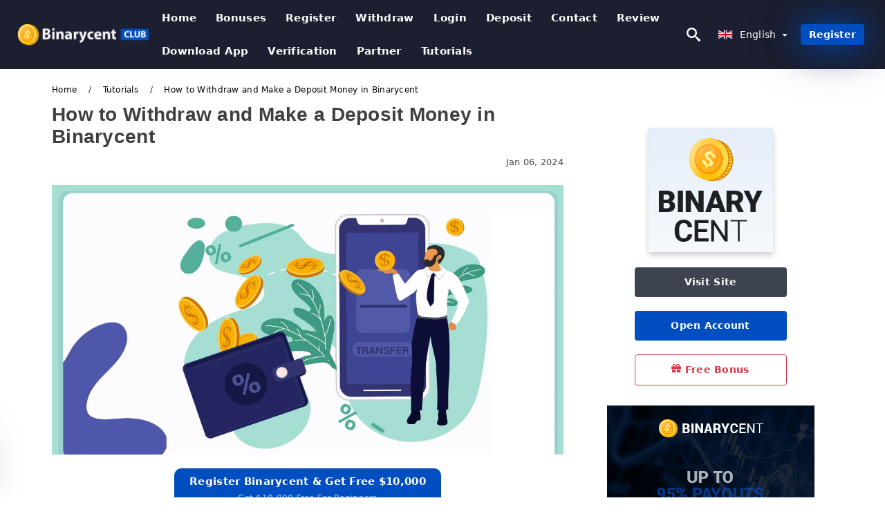

--- FILE ---
content_type: text/html; charset=UTF-8
request_url: https://binarycentclub.com/how-to-withdraw-and-make-a-deposit-money-in-binarycent-101759
body_size: 18045
content:
<!DOCTYPE html>
<html  lang="en">

<head>
    <meta charset="utf-8">
    <meta http-equiv="Content-Language" content="en" />
    <meta name="viewport" content="width=device-width, initial-scale=1.0">
            <title>How to Withdraw and Make a Deposit Money in Binarycent</title>
        <meta name="description" content="How to Withdraw Money from Binarycent Binarycent Withdrawal methods You can withdraw your money by credit cards (VISA/MasterCard), Bank wire transfer," />
        <meta itemprop="image" content="https://binarycentclub.com/images/binarycent/1676773226963/large/how-to-withdraw-and-make-a-deposit-money-in-binarycent.jpg" />
        <link rel="canonical" href="https://binarycentclub.com/how-to-withdraw-and-make-a-deposit-money-in-binarycent-101759" />
        <link href="https://binarycentclub.com/favicon.ico" rel="shortcut icon" type="image/x-icon" />
        <meta name="twitter:card" content="summary" />
        <meta name="twitter:description" content="How to Withdraw Money from Binarycent Binarycent Withdrawal methods You can withdraw your money by credit cards (VISA/MasterCard), Bank wire transfer," />
        <meta name="twitter:title" content="How to Withdraw and Make a Deposit Money in Binarycent" />
        <meta name="twitter:image" content="https://binarycentclub.com/images/binarycent/1676773226963/large/how-to-withdraw-and-make-a-deposit-money-in-binarycent.jpg" />
        <meta name="twitter:site" content="@binarycent-club">
        <meta name="twitter:creator" content="@binarycent-club">
        <meta property="og:type" content="article" />
        <meta property="og:locale" content="en" />
        <meta property="og:site_name" content="Binarycent Club" />
        <meta property="og:url" itemprop="url" content="https://binarycentclub.com/how-to-withdraw-and-make-a-deposit-money-in-binarycent-101759" />
        <meta property="og:image" content="https://binarycentclub.com/images/binarycent/1676773226963/large/how-to-withdraw-and-make-a-deposit-money-in-binarycent.jpg" />
        <meta property="og:title" content="How to Withdraw and Make a Deposit Money in Binarycent" />
        <meta property="og:description" content="How to Withdraw Money from Binarycent Binarycent Withdrawal methods You can withdraw your money by credit cards (VISA/MasterCard), Bank wire transfer," />
                    <meta property="og:updated_time" content="2024-01-06T18:15:01-08:00" />
            <meta property="article:published_time" content="2024-01-06T18:15:01-08:00" />
            <meta property="article:modified_time" content="2024-01-06T18:15:01-08:00" />
                            <meta name="robots" content="index, follow" />
                <meta name="theme-color" content="#000000" />
        <link rel="icon" href="https://binarycentclub.com/img/favicon/favicon_48x48.png" type="image/png">
        <link rel="apple-touch-icon" href="https://binarycentclub.com/img/favicon/app_72x72.png">
        <link rel="apple-touch-icon" sizes="114x114" href="https://binarycentclub.com/img/favicon/app_114x114.png">
                            <script type="application/ld+json">
                {"@context":"https://schema.org","@type":"Article","mainEntityOfPage":{"@type":"WebPage","@id":"https://binarycentclub.com/how-to-withdraw-and-make-a-deposit-money-in-binarycent-101759/"},"headline":"How to Withdraw and Make a Deposit Money in Binarycent","description":"How to Withdraw Money from Binarycent Binarycent Withdrawal methods You can withdraw your money by credit cards (VISA/MasterCard), Bank wire transfer,","image":{"@type":"ImageObject","url":"https://binarycentclub.com/images/binarycent/1676773226963/original/how-to-withdraw-and-make-a-deposit-money-in-binarycent.jpg","width":1400,"height":700},"author":{"@type":"Person","name":"Binarycent Club","url":"https://binarycentclub.com/img/admin.png"},"publisher":{"@type":"Organization","name":"Binarycent Club","logo":{"@type":"ImageObject","url":"https://binarycentclub.com/img/logo.png","width":250,"height":30}},"datePublished":"2024-01-06T18:15:01-08:00","dateModified":"2024-01-06T18:15:01-08:00","inLanguage":"en"}            </script>
                            <script type="application/ld+json">
                {"@context":"https://schema.org","@type":"BreadcrumbList","itemListElement":[{"@type":"ListItem","position":1,"name":"Binarycent Club","item":"https://binarycentclub.com/"},{"@type":"ListItem","position":2,"name":"Tutorials","item":"https://binarycentclub.com/tutorials/"},{"@type":"ListItem","position":3,"name":"How to Withdraw and Make a Deposit Money in Binarycent","item":"https://binarycentclub.com/how-to-withdraw-and-make-a-deposit-money-in-binarycent-101759/"}]}            </script>
                        <!-- Google Tag Manager -->
<script>(function(w,d,s,l,i){w[l]=w[l]||[];w[l].push({'gtm.start':
new Date().getTime(),event:'gtm.js'});var f=d.getElementsByTagName(s)[0],
j=d.createElement(s),dl=l!='dataLayer'?'&l='+l:'';j.async=true;j.src=
'https://www.googletagmanager.com/gtm.js?id='+i+dl;f.parentNode.insertBefore(j,f);
})(window,document,'script','dataLayer','GTM-MRJQFQT');</script>
<!-- End Google Tag Manager -->    <link rel="stylesheet" href="https://binarycentclub.com/css/main/bootstrap3.min.css">
    <link rel="stylesheet" href="https://binarycentclub.com/css/main/custom.css">
    <script src="https://binarycentclub.com/js/main/jquery.js"></script>
    <script type='text/javascript'>
        var language = "en";
        var isRotate = "";
        var ajaxUrl = "https://binarycentclub.com/";
        var ajaxUrlLanguage = "https://binarycentclub.com/";
        var searchText = "text";
        var isDetail = "1";
        var isIndex = "0";
        var post_code = "";
        if (isDetail == 1) {
            post_code = "101759";
        }
        var gillion = {
            "siteurl": "",
            "loggedin": "",
            "page_loader": "1",
            "notice": "enable",
            "header_animation_dropdown_delay": "1000",
            "header_animation_dropdown": "easeOutQuint",
            "header_animation_dropdown_speed": "300",
            "lightbox_opacity": "0.88",
            "lightbox_transition": "elastic",
            "page_numbers_prev": "Previous",
            "page_numbers_next": "Next",
            "rtl_support": "",
            "footer_parallax": "",
            "social_share": "{\"email\":true,\"twitter\":true,\"facebook\":true,\"whatsapp\":true,\"vkontakte\":true,\"telegram\":true}",
            "text_show_all": "Show All",
            "platform_url": ""
        };
    </script>
</head>

<body class=" home page-template-default page page-id-27183 sh-body-header-sticky sh-bookmarks-style_title sh-title-style1 sh-section-tabs-style1 sh-carousel-style1 sh-carousel-position-title sh-post-categories-style2 sh-review-style1 sh-meta-order-bottom sh-categories-position-image sh-media-icon-style1 sh-wc-labels-off wpb-js-composer js-comp-ver-6.1 vc_responsive">
    <!-- Google Tag Manager (noscript) -->
<noscript><iframe src="https://www.googletagmanager.com/ns.html?id=GTM-MRJQFQT"
height="0" width="0" style="display:none;visibility:hidden"></iframe></noscript>
<!-- End Google Tag Manager (noscript) -->    <div id="page-container" class=" directionLTR">
        <div class="off-canvas-overlay"></div>
<aside class="off-canvas general-sidebar hide">
    <div class="main-panel navbar-general ">
        <div class="logo-mobile">
            <a title="binarycentclub.com" href="https://binarycentclub.com/" class="header-logo-container">
                
<img class="img-fill lazyload logo sh-standard-logo" src="[data-uri]" data-src="https://binarycentclub.com/img/logo.png" alt="Binarycent Club" title="Binarycent Club">
<noscript>
<img class="img-fill img-noscript logo sh-standard-logo" src="https://binarycentclub.com/img/logo.png" alt="Binarycent Club" title="Binarycent Club">
</noscript>            </a>
        </div>
        <div class="sidebar-close">
            <div class="btn off-canvas-toggle btn-span-cl">
                <i class="fa fa-times-circle"></i>
                <svg class="svg-inline--fa" xmlns="http://www.w3.org/2000/svg" viewBox="0 0 512 512">
                    <path d="M256 0c-141.385 0-256 114.615-256 256s114.615 256 256 256 256-114.615 256-256-114.615-256-256-256zM256 464c-114.875 0-208-93.125-208-208s93.125-208 208-208 208 93.125 208 208-93.125 208-208 208z"></path>
                    <path d="M336 128l-80 80-80-80-48 48 80 80-80 80 48 48 80-80 80 80 48-48-80-80 80-80z"></path>
                </svg>
            </div>
        </div>

    </div>

    <div class="sidebar-nav-panel navbar-general">
        <ul id="mobile-menu" class="mobile-menu nav navbar-nav ">
                                <li itemscope="itemscope" itemtype="https://www.schema.org/SiteNavigationElement" class="menu-item menu-item-type-taxonomy menu-item-object-category menu-item-30146 text-capitalize ">
                        <a title="Home" href="https://binarycentclub.com/">Home</a>
                    </li>
                                    <li itemscope="itemscope" itemtype="https://www.schema.org/SiteNavigationElement" class="menu-item menu-item-type-taxonomy menu-item-object-category menu-item-30146 text-capitalize ">
                        <a title="Bonuses" href="https://binarycentclub.com/bonuses">Bonuses</a>
                    </li>
                                    <li itemscope="itemscope" itemtype="https://www.schema.org/SiteNavigationElement" class="menu-item menu-item-type-taxonomy menu-item-object-category menu-item-30146 text-capitalize ">
                        <a title="Register" href="https://binarycentclub.com/register">Register</a>
                    </li>
                                    <li itemscope="itemscope" itemtype="https://www.schema.org/SiteNavigationElement" class="menu-item menu-item-type-taxonomy menu-item-object-category menu-item-30146 text-capitalize ">
                        <a title="Withdraw" href="https://binarycentclub.com/withdraw">Withdraw</a>
                    </li>
                                    <li itemscope="itemscope" itemtype="https://www.schema.org/SiteNavigationElement" class="menu-item menu-item-type-taxonomy menu-item-object-category menu-item-30146 text-capitalize ">
                        <a title="Login" href="https://binarycentclub.com/login">Login</a>
                    </li>
                                    <li itemscope="itemscope" itemtype="https://www.schema.org/SiteNavigationElement" class="menu-item menu-item-type-taxonomy menu-item-object-category menu-item-30146 text-capitalize ">
                        <a title="Deposit" href="https://binarycentclub.com/deposit">Deposit</a>
                    </li>
                                    <li itemscope="itemscope" itemtype="https://www.schema.org/SiteNavigationElement" class="menu-item menu-item-type-taxonomy menu-item-object-category menu-item-30146 text-capitalize ">
                        <a title="Contact" href="https://binarycentclub.com/contact">Contact</a>
                    </li>
                                    <li itemscope="itemscope" itemtype="https://www.schema.org/SiteNavigationElement" class="menu-item menu-item-type-taxonomy menu-item-object-category menu-item-30146 text-capitalize ">
                        <a title="Review" href="https://binarycentclub.com/review">Review</a>
                    </li>
                                    <li itemscope="itemscope" itemtype="https://www.schema.org/SiteNavigationElement" class="menu-item menu-item-type-taxonomy menu-item-object-category menu-item-30146 text-capitalize ">
                        <a title="Download App" href="https://binarycentclub.com/download-app">Download App</a>
                    </li>
                                    <li itemscope="itemscope" itemtype="https://www.schema.org/SiteNavigationElement" class="menu-item menu-item-type-taxonomy menu-item-object-category menu-item-30146 text-capitalize ">
                        <a title="Verification" href="https://binarycentclub.com/verification">Verification</a>
                    </li>
                                    <li itemscope="itemscope" itemtype="https://www.schema.org/SiteNavigationElement" class="menu-item menu-item-type-taxonomy menu-item-object-category menu-item-30146 text-capitalize ">
                        <a title="partner" href="https://binarycentclub.com/partner">partner</a>
                    </li>
                                    <li itemscope="itemscope" itemtype="https://www.schema.org/SiteNavigationElement" class="menu-item menu-item-type-taxonomy menu-item-object-category menu-item-30146 text-capitalize ">
                        <a title="Tutorials" href="https://binarycentclub.com/tutorials">Tutorials</a>
                    </li>
                        </ul>
    </div>
    <div class="bt-register-menu-mobile">
        <div class="button-fixed-menu">
            <div class=" su-button-animated-small">
    <a href="https://binarycentclub.com/binarycent-register" title="Register Binarycent" rel="nofollow sponsored noopener" target="_blank" class="btn_start-trading ot-btn ">Register Binarycent    </a>
</div>
        </div>
    </div>
</aside>
<header class="primary-mobile">
    <nav class="navbar navbar-general navbar-fixed-top ">
        <div class="left-part">
            <ul class="nav">
                <li class="menu-item sh-nav-canas-sidebar">
                    <div class="off-canvas-toggle mobile-menu btn-span-cl">
                        <svg viewBox="0 0 24 24" width="24" height="24" fill="currentColor" class="btn-menu__icon">
                            <path d="M1 6C1 5.44772 1.44772 5 2 5H23C23.5523 5 24 5.44772 24 6C24 6.55228 23.5523 7 23 7H2C1.44772 7 1 6.55228 1 6Z"></path>
                            <path d="M1 12C1 11.4477 1.44772 11 2 11H13C13.5523 11 14 11.4477 14 12C14 12.5523 13.5523 13 13 13H2C1.44772 13 1 12.5523 1 12Z"></path>
                            <path d="M1 18C1 17.4477 1.44772 17 2 17H18C18.5523 17 19 17.4477 19 18C19 18.5523 18.5523 19 18 19H2C1.44772 19 1 18.5523 1 18Z"></path>
                        </svg>
                    </div>
                </li>
            </ul>
            <a title="binarycentclub.com" href="https://binarycentclub.com/" class="header-logo-container">
                
<img class="img-fill lazyload logo sh-standard-logo" src="[data-uri]" data-src="https://binarycentclub.com/img/logo-mobile.png" alt="Binarycent Club" title="Binarycent Club">
<noscript>
<img class="img-fill img-noscript logo sh-standard-logo" src="https://binarycentclub.com/img/logo-mobile.png" alt="Binarycent Club" title="Binarycent Club">
</noscript>            </a>
        </div>
        <div class="right-part">
            <ul class="nav sh-nav navbar-right">
                <li class="menu-item sh-nav-search sh-nav-special">
                    <div title="search" class="btn-span-cl" >
                        <svg class="svg-inline--fa" xmlns="http://www.w3.org/2000/svg" viewBox="0 0 512 512">
                            <path d="M496.131 435.698l-121.276-103.147c-12.537-11.283-25.945-16.463-36.776-15.963 28.628-33.534 45.921-77.039 45.921-124.588 0-106.039-85.961-192-192-192s-192 85.961-192 192 85.961 192 192 192c47.549 0 91.054-17.293 124.588-45.922-0.5 10.831 4.68 24.239 15.963 36.776l103.147 121.276c17.661 19.623 46.511 21.277 64.11 3.678s15.946-46.449-3.677-64.11zM192 320c-70.692 0-128-57.308-128-128s57.308-128 128-128 128 57.308 128 128-57.307 128-128 128z"></path>
                        </svg>
                    </div>
                </li>
                <li class="dropdown">
                    
<li class="dropdown  dropdown-language  ">
        <a href="#" class="dropdown-toggle popover-lang" style="display: initial">
         <div class="img-fill lazyload wpml-ls-flag flag-bg flag-bg-small  flag-bg-en"
             data-src="https://binarycentclub.com/img/flag/flags.png" >
        </div>
        <noscript>
        <div class="img-fill img-noscript wpml-ls-flag flag-bg flag-bg-small  flag-bg-en" style="background-image: url(https://binarycentclub.com/img/flag/flags.png);">
        </div>
        </noscript>
        
        <span style="text-transform: capitalize;"> English </span> 
        <span class="caret"></span>

    </a>
            <ul class="dropdown-menu " style="display: none;">	
                            <li class="lang-item lang-item-6 lang-item-ru lang-item-first">
                      <a  title="كيفية سحب الأموال وإيداعها في Binarycent " lang="ar" hreflang="ar" href="https://binarycentclub.com/ar/kyfy-shb-alamoal-oaydaaaha-fy-binarycent-101759">
                        <div class="img-fill lazyload wpml-ls-flag flag-bg flag-bg-small  flag-bg-ar"
                             data-src="https://binarycentclub.com/img/flag/flags.png" >
                        </div>
                        <noscript>
                        <div class="img-fill img-noscript wpml-ls-flag flag-bg flag-bg-small  flag-bg-ar" style="background-image: url(https://binarycentclub.com/img/flag/flags.png);">
                        </div>
                        </noscript>
                        <span>العربيّة</span>
                    </a>
                </li>
                                <li class="lang-item lang-item-6 lang-item-ru lang-item-first">
                      <a  title="如何在 Binarycent 中取款和存款" lang="zh" hreflang="zh" href="https://binarycentclub.com/zh/ru-he-zai-binarycent-zhong-qu-kuan-he-cun-kuan-101759">
                        <div class="img-fill lazyload wpml-ls-flag flag-bg flag-bg-small  flag-bg-zh"
                             data-src="https://binarycentclub.com/img/flag/flags.png" >
                        </div>
                        <noscript>
                        <div class="img-fill img-noscript wpml-ls-flag flag-bg flag-bg-small  flag-bg-zh" style="background-image: url(https://binarycentclub.com/img/flag/flags.png);">
                        </div>
                        </noscript>
                        <span>简体中文</span>
                    </a>
                </li>
                                <li class="lang-item lang-item-6 lang-item-ru lang-item-first">
                      <a  title=" Binarycent में पैसा कैसे निकालें और जमा करें" lang="hi" hreflang="hi" href="https://binarycentclub.com/hi/binarycent-maen-paaisaaa-kaaisae-naikaaalen-oura-jamaaa-karaen-101759">
                        <div class="img-fill lazyload wpml-ls-flag flag-bg flag-bg-small  flag-bg-hi"
                             data-src="https://binarycentclub.com/img/flag/flags.png" >
                        </div>
                        <noscript>
                        <div class="img-fill img-noscript wpml-ls-flag flag-bg flag-bg-small  flag-bg-hi" style="background-image: url(https://binarycentclub.com/img/flag/flags.png);">
                        </div>
                        </noscript>
                        <span>हिन्दी</span>
                    </a>
                </li>
                                <li class="lang-item lang-item-6 lang-item-ru lang-item-first">
                      <a  title="Cara Menarik dan Melakukan Deposit Uang di Binarycent" lang="id" hreflang="id" href="https://binarycentclub.com/id/cara-menarik-dan-melakukan-deposit-uang-di-binarycent-101759">
                        <div class="img-fill lazyload wpml-ls-flag flag-bg flag-bg-small  flag-bg-id"
                             data-src="https://binarycentclub.com/img/flag/flags.png" >
                        </div>
                        <noscript>
                        <div class="img-fill img-noscript wpml-ls-flag flag-bg flag-bg-small  flag-bg-id" style="background-image: url(https://binarycentclub.com/img/flag/flags.png);">
                        </div>
                        </noscript>
                        <span>Indonesia</span>
                    </a>
                </li>
                                <li class="lang-item lang-item-6 lang-item-ru lang-item-first">
                      <a  title="Cara Mengeluarkan dan Membuat Wang Deposit dalam Binarycent" lang="ms" hreflang="ms" href="https://binarycentclub.com/ms/cara-mengeluarkan-dan-membuat-wang-deposit-dalam-binarycent-101759">
                        <div class="img-fill lazyload wpml-ls-flag flag-bg flag-bg-small  flag-bg-ms"
                             data-src="https://binarycentclub.com/img/flag/flags.png" >
                        </div>
                        <noscript>
                        <div class="img-fill img-noscript wpml-ls-flag flag-bg flag-bg-small  flag-bg-ms" style="background-image: url(https://binarycentclub.com/img/flag/flags.png);">
                        </div>
                        </noscript>
                        <span>Melayu</span>
                    </a>
                </li>
                                <li class="lang-item lang-item-6 lang-item-ru lang-item-first">
                      <a  title="نحوه برداشت و واریز پول در Binarycent " lang="fa" hreflang="fa" href="https://binarycentclub.com/fa/nhoh-brdasht-o-oaryz-pol-dr-binarycent-101759">
                        <div class="img-fill lazyload wpml-ls-flag flag-bg flag-bg-small  flag-bg-fa"
                             data-src="https://binarycentclub.com/img/flag/flags.png" >
                        </div>
                        <noscript>
                        <div class="img-fill img-noscript wpml-ls-flag flag-bg flag-bg-small  flag-bg-fa" style="background-image: url(https://binarycentclub.com/img/flag/flags.png);">
                        </div>
                        </noscript>
                        <span>فارسی</span>
                    </a>
                </li>
                                <li class="lang-item lang-item-6 lang-item-ru lang-item-first">
                      <a  title=" Binarycent میں رقم نکالنے اور جمع کرنے کا طریقہ" lang="ur" hreflang="ur" href="https://binarycentclub.com/ur/binarycent-myn-rkm-nkalny-aor-gmaa-krny-ka-trykh-101759">
                        <div class="img-fill lazyload wpml-ls-flag flag-bg flag-bg-small  flag-bg-ur"
                             data-src="https://binarycentclub.com/img/flag/flags.png" >
                        </div>
                        <noscript>
                        <div class="img-fill img-noscript wpml-ls-flag flag-bg flag-bg-small  flag-bg-ur" style="background-image: url(https://binarycentclub.com/img/flag/flags.png);">
                        </div>
                        </noscript>
                        <span>اردو</span>
                    </a>
                </li>
                                <li class="lang-item lang-item-6 lang-item-ru lang-item-first">
                      <a  title="কিভাবে Binarycent -এ টাকা তোলা এবং জমা করা যায়" lang="bn" hreflang="bn" href="https://binarycentclub.com/bn/kivabe-binarycent-e-taka-tola-ebng-jma-kra-zaz-101759">
                        <div class="img-fill lazyload wpml-ls-flag flag-bg flag-bg-small  flag-bg-bn"
                             data-src="https://binarycentclub.com/img/flag/flags.png" >
                        </div>
                        <noscript>
                        <div class="img-fill img-noscript wpml-ls-flag flag-bg flag-bg-small  flag-bg-bn" style="background-image: url(https://binarycentclub.com/img/flag/flags.png);">
                        </div>
                        </noscript>
                        <span>বাংলা</span>
                    </a>
                </li>
                                <li class="lang-item lang-item-6 lang-item-ru lang-item-first">
                      <a  title="วิธีถอนและฝากเงินใน Binarycent" lang="th" hreflang="th" href="https://binarycentclub.com/th/withiith-naelafaakenginain-binarycent-101759">
                        <div class="img-fill lazyload wpml-ls-flag flag-bg flag-bg-small  flag-bg-th"
                             data-src="https://binarycentclub.com/img/flag/flags.png" >
                        </div>
                        <noscript>
                        <div class="img-fill img-noscript wpml-ls-flag flag-bg flag-bg-small  flag-bg-th" style="background-image: url(https://binarycentclub.com/img/flag/flags.png);">
                        </div>
                        </noscript>
                        <span>ไทย</span>
                    </a>
                </li>
                                <li class="lang-item lang-item-6 lang-item-ru lang-item-first">
                      <a  title="Cách rút tiền và gửi tiền bằng Binarycent" lang="vi" hreflang="vi" href="https://binarycentclub.com/vi/cach-rut-tien-va-gui-tien-bang-binarycent-101759">
                        <div class="img-fill lazyload wpml-ls-flag flag-bg flag-bg-small  flag-bg-vi"
                             data-src="https://binarycentclub.com/img/flag/flags.png" >
                        </div>
                        <noscript>
                        <div class="img-fill img-noscript wpml-ls-flag flag-bg flag-bg-small  flag-bg-vi" style="background-image: url(https://binarycentclub.com/img/flag/flags.png);">
                        </div>
                        </noscript>
                        <span>Tiếng Việt</span>
                    </a>
                </li>
                                <li class="lang-item lang-item-6 lang-item-ru lang-item-first">
                      <a  title="Как вывести и внести деньги в Binarycent" lang="ru" hreflang="ru" href="https://binarycentclub.com/ru/kak-vyvesti-i-vnesti-dengi-v-binarycent-101759">
                        <div class="img-fill lazyload wpml-ls-flag flag-bg flag-bg-small  flag-bg-ru"
                             data-src="https://binarycentclub.com/img/flag/flags.png" >
                        </div>
                        <noscript>
                        <div class="img-fill img-noscript wpml-ls-flag flag-bg flag-bg-small  flag-bg-ru" style="background-image: url(https://binarycentclub.com/img/flag/flags.png);">
                        </div>
                        </noscript>
                        <span>Русский</span>
                    </a>
                </li>
                                <li class="lang-item lang-item-6 lang-item-ru lang-item-first">
                      <a  title="Binarycent에서 입금액을 인출하고 만드는 방법" lang="ko" hreflang="ko" href="https://binarycentclub.com/ko/binarycenteseo-ibgeumaegeul-inculhago-mandeuneun-bangbeob-101759">
                        <div class="img-fill lazyload wpml-ls-flag flag-bg flag-bg-small  flag-bg-ko"
                             data-src="https://binarycentclub.com/img/flag/flags.png" >
                        </div>
                        <noscript>
                        <div class="img-fill img-noscript wpml-ls-flag flag-bg flag-bg-small  flag-bg-ko" style="background-image: url(https://binarycentclub.com/img/flag/flags.png);">
                        </div>
                        </noscript>
                        <span>한국어</span>
                    </a>
                </li>
                                <li class="lang-item lang-item-6 lang-item-ru lang-item-first">
                      <a  title="Binarycent で出金して入金する方法" lang="ja" hreflang="ja" href="https://binarycentclub.com/ja/binarycent-dechu-jin-shiteru-jin-surufang-fa-101759">
                        <div class="img-fill lazyload wpml-ls-flag flag-bg flag-bg-small  flag-bg-ja"
                             data-src="https://binarycentclub.com/img/flag/flags.png" >
                        </div>
                        <noscript>
                        <div class="img-fill img-noscript wpml-ls-flag flag-bg flag-bg-small  flag-bg-ja" style="background-image: url(https://binarycentclub.com/img/flag/flags.png);">
                        </div>
                        </noscript>
                        <span>日本語</span>
                    </a>
                </li>
                                <li class="lang-item lang-item-6 lang-item-ru lang-item-first">
                      <a  title="Cómo retirar y hacer un depósito de dinero en Binarycent" lang="es" hreflang="es" href="https://binarycentclub.com/es/como-retirar-y-hacer-un-deposito-de-dinero-en-binarycent-101759">
                        <div class="img-fill lazyload wpml-ls-flag flag-bg flag-bg-small  flag-bg-es"
                             data-src="https://binarycentclub.com/img/flag/flags.png" >
                        </div>
                        <noscript>
                        <div class="img-fill img-noscript wpml-ls-flag flag-bg flag-bg-small  flag-bg-es" style="background-image: url(https://binarycentclub.com/img/flag/flags.png);">
                        </div>
                        </noscript>
                        <span>Español</span>
                    </a>
                </li>
                                <li class="lang-item lang-item-6 lang-item-ru lang-item-first">
                      <a  title="Como sacar e fazer um depósito em dinheiro em Binarycent" lang="pt" hreflang="pt" href="https://binarycentclub.com/pt/como-sacar-e-fazer-um-deposito-em-dinheiro-em-binarycent-101759">
                        <div class="img-fill lazyload wpml-ls-flag flag-bg flag-bg-small  flag-bg-pt"
                             data-src="https://binarycentclub.com/img/flag/flags.png" >
                        </div>
                        <noscript>
                        <div class="img-fill img-noscript wpml-ls-flag flag-bg flag-bg-small  flag-bg-pt" style="background-image: url(https://binarycentclub.com/img/flag/flags.png);">
                        </div>
                        </noscript>
                        <span>Português</span>
                    </a>
                </li>
                                <li class="lang-item lang-item-6 lang-item-ru lang-item-first">
                      <a  title="Come prelevare ed effettuare un deposito in Binarycent" lang="it" hreflang="it" href="https://binarycentclub.com/it/come-prelevare-ed-effettuare-un-deposito-in-binarycent-101759">
                        <div class="img-fill lazyload wpml-ls-flag flag-bg flag-bg-small  flag-bg-it"
                             data-src="https://binarycentclub.com/img/flag/flags.png" >
                        </div>
                        <noscript>
                        <div class="img-fill img-noscript wpml-ls-flag flag-bg flag-bg-small  flag-bg-it" style="background-image: url(https://binarycentclub.com/img/flag/flags.png);">
                        </div>
                        </noscript>
                        <span>Italiano</span>
                    </a>
                </li>
                                <li class="lang-item lang-item-6 lang-item-ru lang-item-first">
                      <a  title="Comment retirer et déposer de l'argent dans Binarycent" lang="fr" hreflang="fr" href="https://binarycentclub.com/fr/comment-retirer-et-deposer-de-largent-dans-binarycent-101759">
                        <div class="img-fill lazyload wpml-ls-flag flag-bg flag-bg-small  flag-bg-fr"
                             data-src="https://binarycentclub.com/img/flag/flags.png" >
                        </div>
                        <noscript>
                        <div class="img-fill img-noscript wpml-ls-flag flag-bg flag-bg-small  flag-bg-fr" style="background-image: url(https://binarycentclub.com/img/flag/flags.png);">
                        </div>
                        </noscript>
                        <span>Français</span>
                    </a>
                </li>
                                <li class="lang-item lang-item-6 lang-item-ru lang-item-first">
                      <a  title="Wie man in Binarycent Geld abhebt und einzahlt" lang="de" hreflang="de" href="https://binarycentclub.com/de/wie-man-in-binarycent-geld-abhebt-und-einzahlt-101759">
                        <div class="img-fill lazyload wpml-ls-flag flag-bg flag-bg-small  flag-bg-de"
                             data-src="https://binarycentclub.com/img/flag/flags.png" >
                        </div>
                        <noscript>
                        <div class="img-fill img-noscript wpml-ls-flag flag-bg flag-bg-small  flag-bg-de" style="background-image: url(https://binarycentclub.com/img/flag/flags.png);">
                        </div>
                        </noscript>
                        <span>Deutsch</span>
                    </a>
                </li>
                                <li class="lang-item lang-item-6 lang-item-ru lang-item-first">
                      <a  title="Binarycent'te Nasıl Para Çekilir ve Para Yatırılır" lang="tr" hreflang="tr" href="https://binarycentclub.com/tr/binarycentte-nasil-para-cekilir-ve-para-yatirilir-101759">
                        <div class="img-fill lazyload wpml-ls-flag flag-bg flag-bg-small  flag-bg-tr"
                             data-src="https://binarycentclub.com/img/flag/flags.png" >
                        </div>
                        <noscript>
                        <div class="img-fill img-noscript wpml-ls-flag flag-bg flag-bg-small  flag-bg-tr" style="background-image: url(https://binarycentclub.com/img/flag/flags.png);">
                        </div>
                        </noscript>
                        <span>Türkçe</span>
                    </a>
                </li>
                        </ul>
    </li>                    </li>
            </ul>
        </div>
    </nav>
</header>        <header class="primary-desktop">
    <nav class="navbar navbar-general navbar-fixed-top  ">
        <div class="nav-menu-width">
            <div class="left-part">
                <div class="logo-container navbar-header">
                    <a class="header-logo-container" href="https://binarycentclub.com/" title="Binarycent Club">
                        <div class="sh-copyrights-logo">
                            
<img class="img-fill lazyload logo sh-standard-logo" src="[data-uri]" data-src="https://binarycentclub.com/img/logo.png" alt="Binarycent Club" title="Binarycent Club">
<noscript>
<img class="img-fill img-noscript logo sh-standard-logo" src="https://binarycentclub.com/img/logo.png" alt="Binarycent Club" title="Binarycent Club">
</noscript>                        </div>
                    </a>
                </div>
                <div class="general-menu-container collapse navbar-collapse">
                    <ul id="menu-main-menu-en" class="nav navbar-nav sh-nav">
                                                        <li itemscope="itemscope" itemtype="https://www.schema.org/SiteNavigationElement" class="menu-item menu-item-type-taxonomy menu-item-object-category menu-item-30146 text-capitalize">
                                    <a title="Home" href="https://binarycentclub.com/">Home</a>
                                </li>
                                                            <li itemscope="itemscope" itemtype="https://www.schema.org/SiteNavigationElement" class="menu-item menu-item-type-taxonomy menu-item-object-category menu-item-30146 text-capitalize">
                                    <a title="Bonuses" href="https://binarycentclub.com/bonuses">Bonuses</a>
                                </li>
                                                            <li itemscope="itemscope" itemtype="https://www.schema.org/SiteNavigationElement" class="menu-item menu-item-type-taxonomy menu-item-object-category menu-item-30146 text-capitalize">
                                    <a title="Register" href="https://binarycentclub.com/register">Register</a>
                                </li>
                                                            <li itemscope="itemscope" itemtype="https://www.schema.org/SiteNavigationElement" class="menu-item menu-item-type-taxonomy menu-item-object-category menu-item-30146 text-capitalize">
                                    <a title="Withdraw" href="https://binarycentclub.com/withdraw">Withdraw</a>
                                </li>
                                                            <li itemscope="itemscope" itemtype="https://www.schema.org/SiteNavigationElement" class="menu-item menu-item-type-taxonomy menu-item-object-category menu-item-30146 text-capitalize">
                                    <a title="Login" href="https://binarycentclub.com/login">Login</a>
                                </li>
                                                            <li itemscope="itemscope" itemtype="https://www.schema.org/SiteNavigationElement" class="menu-item menu-item-type-taxonomy menu-item-object-category menu-item-30146 text-capitalize">
                                    <a title="Deposit" href="https://binarycentclub.com/deposit">Deposit</a>
                                </li>
                                                            <li itemscope="itemscope" itemtype="https://www.schema.org/SiteNavigationElement" class="menu-item menu-item-type-taxonomy menu-item-object-category menu-item-30146 text-capitalize">
                                    <a title="Contact" href="https://binarycentclub.com/contact">Contact</a>
                                </li>
                                                            <li itemscope="itemscope" itemtype="https://www.schema.org/SiteNavigationElement" class="menu-item menu-item-type-taxonomy menu-item-object-category menu-item-30146 text-capitalize">
                                    <a title="Review" href="https://binarycentclub.com/review">Review</a>
                                </li>
                                                            <li itemscope="itemscope" itemtype="https://www.schema.org/SiteNavigationElement" class="menu-item menu-item-type-taxonomy menu-item-object-category menu-item-30146 text-capitalize">
                                    <a title="Download App" href="https://binarycentclub.com/download-app">Download App</a>
                                </li>
                                                            <li itemscope="itemscope" itemtype="https://www.schema.org/SiteNavigationElement" class="menu-item menu-item-type-taxonomy menu-item-object-category menu-item-30146 text-capitalize">
                                    <a title="Verification" href="https://binarycentclub.com/verification">Verification</a>
                                </li>
                                                            <li itemscope="itemscope" itemtype="https://www.schema.org/SiteNavigationElement" class="menu-item menu-item-type-taxonomy menu-item-object-category menu-item-30146 text-capitalize">
                                    <a title="partner" href="https://binarycentclub.com/partner">partner</a>
                                </li>
                                                            <li itemscope="itemscope" itemtype="https://www.schema.org/SiteNavigationElement" class="menu-item menu-item-type-taxonomy menu-item-object-category menu-item-30146 text-capitalize">
                                    <a title="Tutorials" href="https://binarycentclub.com/tutorials">Tutorials</a>
                                </li>
                                                </ul>
                </div> 
            </div>
                        <div class="right-part ">
                <ul class="nav sh-nav navbar-right">
                    <li class="menu-item sh-nav-search sh-nav-special"><div title="search" class="btn-span-cl" >
                            <svg class="svg-inline--fa" xmlns="http://www.w3.org/2000/svg" viewBox="0 0 512 512">
                                <path d="M496.131 435.698l-121.276-103.147c-12.537-11.283-25.945-16.463-36.776-15.963 28.628-33.534 45.921-77.039 45.921-124.588 0-106.039-85.961-192-192-192s-192 85.961-192 192 85.961 192 192 192c47.549 0 91.054-17.293 124.588-45.922-0.5 10.831 4.68 24.239 15.963 36.776l103.147 121.276c17.661 19.623 46.511 21.277 64.11 3.678s15.946-46.449-3.677-64.11zM192 320c-70.692 0-128-57.308-128-128s57.308-128 128-128 128 57.308 128 128-57.307 128-128 128z"></path> 
                            </svg>
                        </div>
                    </li>                                                
                    
<li class="dropdown  dropdown-language  ">
        <a href="#" class="dropdown-toggle popover-lang" style="display: initial">
         <div class="img-fill lazyload wpml-ls-flag flag-bg flag-bg-small  flag-bg-en"
             data-src="https://binarycentclub.com/img/flag/flags.png" >
        </div>
        <noscript>
        <div class="img-fill img-noscript wpml-ls-flag flag-bg flag-bg-small  flag-bg-en" style="background-image: url(https://binarycentclub.com/img/flag/flags.png);">
        </div>
        </noscript>
        
        <span style="text-transform: capitalize;"> English </span> 
        <span class="caret"></span>

    </a>
            <ul class="dropdown-menu " style="display: none;">	
                            <li class="lang-item lang-item-6 lang-item-ru lang-item-first">
                      <a  title="كيفية سحب الأموال وإيداعها في Binarycent " lang="ar" hreflang="ar" href="https://binarycentclub.com/ar/kyfy-shb-alamoal-oaydaaaha-fy-binarycent-101759">
                        <div class="img-fill lazyload wpml-ls-flag flag-bg flag-bg-small  flag-bg-ar"
                             data-src="https://binarycentclub.com/img/flag/flags.png" >
                        </div>
                        <noscript>
                        <div class="img-fill img-noscript wpml-ls-flag flag-bg flag-bg-small  flag-bg-ar" style="background-image: url(https://binarycentclub.com/img/flag/flags.png);">
                        </div>
                        </noscript>
                        <span>العربيّة</span>
                    </a>
                </li>
                                <li class="lang-item lang-item-6 lang-item-ru lang-item-first">
                      <a  title="如何在 Binarycent 中取款和存款" lang="zh" hreflang="zh" href="https://binarycentclub.com/zh/ru-he-zai-binarycent-zhong-qu-kuan-he-cun-kuan-101759">
                        <div class="img-fill lazyload wpml-ls-flag flag-bg flag-bg-small  flag-bg-zh"
                             data-src="https://binarycentclub.com/img/flag/flags.png" >
                        </div>
                        <noscript>
                        <div class="img-fill img-noscript wpml-ls-flag flag-bg flag-bg-small  flag-bg-zh" style="background-image: url(https://binarycentclub.com/img/flag/flags.png);">
                        </div>
                        </noscript>
                        <span>简体中文</span>
                    </a>
                </li>
                                <li class="lang-item lang-item-6 lang-item-ru lang-item-first">
                      <a  title=" Binarycent में पैसा कैसे निकालें और जमा करें" lang="hi" hreflang="hi" href="https://binarycentclub.com/hi/binarycent-maen-paaisaaa-kaaisae-naikaaalen-oura-jamaaa-karaen-101759">
                        <div class="img-fill lazyload wpml-ls-flag flag-bg flag-bg-small  flag-bg-hi"
                             data-src="https://binarycentclub.com/img/flag/flags.png" >
                        </div>
                        <noscript>
                        <div class="img-fill img-noscript wpml-ls-flag flag-bg flag-bg-small  flag-bg-hi" style="background-image: url(https://binarycentclub.com/img/flag/flags.png);">
                        </div>
                        </noscript>
                        <span>हिन्दी</span>
                    </a>
                </li>
                                <li class="lang-item lang-item-6 lang-item-ru lang-item-first">
                      <a  title="Cara Menarik dan Melakukan Deposit Uang di Binarycent" lang="id" hreflang="id" href="https://binarycentclub.com/id/cara-menarik-dan-melakukan-deposit-uang-di-binarycent-101759">
                        <div class="img-fill lazyload wpml-ls-flag flag-bg flag-bg-small  flag-bg-id"
                             data-src="https://binarycentclub.com/img/flag/flags.png" >
                        </div>
                        <noscript>
                        <div class="img-fill img-noscript wpml-ls-flag flag-bg flag-bg-small  flag-bg-id" style="background-image: url(https://binarycentclub.com/img/flag/flags.png);">
                        </div>
                        </noscript>
                        <span>Indonesia</span>
                    </a>
                </li>
                                <li class="lang-item lang-item-6 lang-item-ru lang-item-first">
                      <a  title="Cara Mengeluarkan dan Membuat Wang Deposit dalam Binarycent" lang="ms" hreflang="ms" href="https://binarycentclub.com/ms/cara-mengeluarkan-dan-membuat-wang-deposit-dalam-binarycent-101759">
                        <div class="img-fill lazyload wpml-ls-flag flag-bg flag-bg-small  flag-bg-ms"
                             data-src="https://binarycentclub.com/img/flag/flags.png" >
                        </div>
                        <noscript>
                        <div class="img-fill img-noscript wpml-ls-flag flag-bg flag-bg-small  flag-bg-ms" style="background-image: url(https://binarycentclub.com/img/flag/flags.png);">
                        </div>
                        </noscript>
                        <span>Melayu</span>
                    </a>
                </li>
                                <li class="lang-item lang-item-6 lang-item-ru lang-item-first">
                      <a  title="نحوه برداشت و واریز پول در Binarycent " lang="fa" hreflang="fa" href="https://binarycentclub.com/fa/nhoh-brdasht-o-oaryz-pol-dr-binarycent-101759">
                        <div class="img-fill lazyload wpml-ls-flag flag-bg flag-bg-small  flag-bg-fa"
                             data-src="https://binarycentclub.com/img/flag/flags.png" >
                        </div>
                        <noscript>
                        <div class="img-fill img-noscript wpml-ls-flag flag-bg flag-bg-small  flag-bg-fa" style="background-image: url(https://binarycentclub.com/img/flag/flags.png);">
                        </div>
                        </noscript>
                        <span>فارسی</span>
                    </a>
                </li>
                                <li class="lang-item lang-item-6 lang-item-ru lang-item-first">
                      <a  title=" Binarycent میں رقم نکالنے اور جمع کرنے کا طریقہ" lang="ur" hreflang="ur" href="https://binarycentclub.com/ur/binarycent-myn-rkm-nkalny-aor-gmaa-krny-ka-trykh-101759">
                        <div class="img-fill lazyload wpml-ls-flag flag-bg flag-bg-small  flag-bg-ur"
                             data-src="https://binarycentclub.com/img/flag/flags.png" >
                        </div>
                        <noscript>
                        <div class="img-fill img-noscript wpml-ls-flag flag-bg flag-bg-small  flag-bg-ur" style="background-image: url(https://binarycentclub.com/img/flag/flags.png);">
                        </div>
                        </noscript>
                        <span>اردو</span>
                    </a>
                </li>
                                <li class="lang-item lang-item-6 lang-item-ru lang-item-first">
                      <a  title="কিভাবে Binarycent -এ টাকা তোলা এবং জমা করা যায়" lang="bn" hreflang="bn" href="https://binarycentclub.com/bn/kivabe-binarycent-e-taka-tola-ebng-jma-kra-zaz-101759">
                        <div class="img-fill lazyload wpml-ls-flag flag-bg flag-bg-small  flag-bg-bn"
                             data-src="https://binarycentclub.com/img/flag/flags.png" >
                        </div>
                        <noscript>
                        <div class="img-fill img-noscript wpml-ls-flag flag-bg flag-bg-small  flag-bg-bn" style="background-image: url(https://binarycentclub.com/img/flag/flags.png);">
                        </div>
                        </noscript>
                        <span>বাংলা</span>
                    </a>
                </li>
                                <li class="lang-item lang-item-6 lang-item-ru lang-item-first">
                      <a  title="วิธีถอนและฝากเงินใน Binarycent" lang="th" hreflang="th" href="https://binarycentclub.com/th/withiith-naelafaakenginain-binarycent-101759">
                        <div class="img-fill lazyload wpml-ls-flag flag-bg flag-bg-small  flag-bg-th"
                             data-src="https://binarycentclub.com/img/flag/flags.png" >
                        </div>
                        <noscript>
                        <div class="img-fill img-noscript wpml-ls-flag flag-bg flag-bg-small  flag-bg-th" style="background-image: url(https://binarycentclub.com/img/flag/flags.png);">
                        </div>
                        </noscript>
                        <span>ไทย</span>
                    </a>
                </li>
                                <li class="lang-item lang-item-6 lang-item-ru lang-item-first">
                      <a  title="Cách rút tiền và gửi tiền bằng Binarycent" lang="vi" hreflang="vi" href="https://binarycentclub.com/vi/cach-rut-tien-va-gui-tien-bang-binarycent-101759">
                        <div class="img-fill lazyload wpml-ls-flag flag-bg flag-bg-small  flag-bg-vi"
                             data-src="https://binarycentclub.com/img/flag/flags.png" >
                        </div>
                        <noscript>
                        <div class="img-fill img-noscript wpml-ls-flag flag-bg flag-bg-small  flag-bg-vi" style="background-image: url(https://binarycentclub.com/img/flag/flags.png);">
                        </div>
                        </noscript>
                        <span>Tiếng Việt</span>
                    </a>
                </li>
                                <li class="lang-item lang-item-6 lang-item-ru lang-item-first">
                      <a  title="Как вывести и внести деньги в Binarycent" lang="ru" hreflang="ru" href="https://binarycentclub.com/ru/kak-vyvesti-i-vnesti-dengi-v-binarycent-101759">
                        <div class="img-fill lazyload wpml-ls-flag flag-bg flag-bg-small  flag-bg-ru"
                             data-src="https://binarycentclub.com/img/flag/flags.png" >
                        </div>
                        <noscript>
                        <div class="img-fill img-noscript wpml-ls-flag flag-bg flag-bg-small  flag-bg-ru" style="background-image: url(https://binarycentclub.com/img/flag/flags.png);">
                        </div>
                        </noscript>
                        <span>Русский</span>
                    </a>
                </li>
                                <li class="lang-item lang-item-6 lang-item-ru lang-item-first">
                      <a  title="Binarycent에서 입금액을 인출하고 만드는 방법" lang="ko" hreflang="ko" href="https://binarycentclub.com/ko/binarycenteseo-ibgeumaegeul-inculhago-mandeuneun-bangbeob-101759">
                        <div class="img-fill lazyload wpml-ls-flag flag-bg flag-bg-small  flag-bg-ko"
                             data-src="https://binarycentclub.com/img/flag/flags.png" >
                        </div>
                        <noscript>
                        <div class="img-fill img-noscript wpml-ls-flag flag-bg flag-bg-small  flag-bg-ko" style="background-image: url(https://binarycentclub.com/img/flag/flags.png);">
                        </div>
                        </noscript>
                        <span>한국어</span>
                    </a>
                </li>
                                <li class="lang-item lang-item-6 lang-item-ru lang-item-first">
                      <a  title="Binarycent で出金して入金する方法" lang="ja" hreflang="ja" href="https://binarycentclub.com/ja/binarycent-dechu-jin-shiteru-jin-surufang-fa-101759">
                        <div class="img-fill lazyload wpml-ls-flag flag-bg flag-bg-small  flag-bg-ja"
                             data-src="https://binarycentclub.com/img/flag/flags.png" >
                        </div>
                        <noscript>
                        <div class="img-fill img-noscript wpml-ls-flag flag-bg flag-bg-small  flag-bg-ja" style="background-image: url(https://binarycentclub.com/img/flag/flags.png);">
                        </div>
                        </noscript>
                        <span>日本語</span>
                    </a>
                </li>
                                <li class="lang-item lang-item-6 lang-item-ru lang-item-first">
                      <a  title="Cómo retirar y hacer un depósito de dinero en Binarycent" lang="es" hreflang="es" href="https://binarycentclub.com/es/como-retirar-y-hacer-un-deposito-de-dinero-en-binarycent-101759">
                        <div class="img-fill lazyload wpml-ls-flag flag-bg flag-bg-small  flag-bg-es"
                             data-src="https://binarycentclub.com/img/flag/flags.png" >
                        </div>
                        <noscript>
                        <div class="img-fill img-noscript wpml-ls-flag flag-bg flag-bg-small  flag-bg-es" style="background-image: url(https://binarycentclub.com/img/flag/flags.png);">
                        </div>
                        </noscript>
                        <span>Español</span>
                    </a>
                </li>
                                <li class="lang-item lang-item-6 lang-item-ru lang-item-first">
                      <a  title="Como sacar e fazer um depósito em dinheiro em Binarycent" lang="pt" hreflang="pt" href="https://binarycentclub.com/pt/como-sacar-e-fazer-um-deposito-em-dinheiro-em-binarycent-101759">
                        <div class="img-fill lazyload wpml-ls-flag flag-bg flag-bg-small  flag-bg-pt"
                             data-src="https://binarycentclub.com/img/flag/flags.png" >
                        </div>
                        <noscript>
                        <div class="img-fill img-noscript wpml-ls-flag flag-bg flag-bg-small  flag-bg-pt" style="background-image: url(https://binarycentclub.com/img/flag/flags.png);">
                        </div>
                        </noscript>
                        <span>Português</span>
                    </a>
                </li>
                                <li class="lang-item lang-item-6 lang-item-ru lang-item-first">
                      <a  title="Come prelevare ed effettuare un deposito in Binarycent" lang="it" hreflang="it" href="https://binarycentclub.com/it/come-prelevare-ed-effettuare-un-deposito-in-binarycent-101759">
                        <div class="img-fill lazyload wpml-ls-flag flag-bg flag-bg-small  flag-bg-it"
                             data-src="https://binarycentclub.com/img/flag/flags.png" >
                        </div>
                        <noscript>
                        <div class="img-fill img-noscript wpml-ls-flag flag-bg flag-bg-small  flag-bg-it" style="background-image: url(https://binarycentclub.com/img/flag/flags.png);">
                        </div>
                        </noscript>
                        <span>Italiano</span>
                    </a>
                </li>
                                <li class="lang-item lang-item-6 lang-item-ru lang-item-first">
                      <a  title="Comment retirer et déposer de l'argent dans Binarycent" lang="fr" hreflang="fr" href="https://binarycentclub.com/fr/comment-retirer-et-deposer-de-largent-dans-binarycent-101759">
                        <div class="img-fill lazyload wpml-ls-flag flag-bg flag-bg-small  flag-bg-fr"
                             data-src="https://binarycentclub.com/img/flag/flags.png" >
                        </div>
                        <noscript>
                        <div class="img-fill img-noscript wpml-ls-flag flag-bg flag-bg-small  flag-bg-fr" style="background-image: url(https://binarycentclub.com/img/flag/flags.png);">
                        </div>
                        </noscript>
                        <span>Français</span>
                    </a>
                </li>
                                <li class="lang-item lang-item-6 lang-item-ru lang-item-first">
                      <a  title="Wie man in Binarycent Geld abhebt und einzahlt" lang="de" hreflang="de" href="https://binarycentclub.com/de/wie-man-in-binarycent-geld-abhebt-und-einzahlt-101759">
                        <div class="img-fill lazyload wpml-ls-flag flag-bg flag-bg-small  flag-bg-de"
                             data-src="https://binarycentclub.com/img/flag/flags.png" >
                        </div>
                        <noscript>
                        <div class="img-fill img-noscript wpml-ls-flag flag-bg flag-bg-small  flag-bg-de" style="background-image: url(https://binarycentclub.com/img/flag/flags.png);">
                        </div>
                        </noscript>
                        <span>Deutsch</span>
                    </a>
                </li>
                                <li class="lang-item lang-item-6 lang-item-ru lang-item-first">
                      <a  title="Binarycent'te Nasıl Para Çekilir ve Para Yatırılır" lang="tr" hreflang="tr" href="https://binarycentclub.com/tr/binarycentte-nasil-para-cekilir-ve-para-yatirilir-101759">
                        <div class="img-fill lazyload wpml-ls-flag flag-bg flag-bg-small  flag-bg-tr"
                             data-src="https://binarycentclub.com/img/flag/flags.png" >
                        </div>
                        <noscript>
                        <div class="img-fill img-noscript wpml-ls-flag flag-bg flag-bg-small  flag-bg-tr" style="background-image: url(https://binarycentclub.com/img/flag/flags.png);">
                        </div>
                        </noscript>
                        <span>Türkçe</span>
                    </a>
                </li>
                        </ul>
    </li>                                            <li class="menu-item ot-btn-wrapper">
                                                <div class=" su-button-animated-small">
    <a href="https://binarycentclub.com/binarycent-register" title="Register Binarycent" rel="nofollow sponsored noopener" target="_blank" class="btn_start-trading ot-btn ">Register    </a>
</div>
                    </li> 
                                    </ul>
            </div>
        </div>
    </nav>
</header>        <div class="sh-header-search-side  ">
    <div class="sh-header-search-side-container">
        <form method="get" class="sh-header-search-form" action="https://binarycentclub.com/">
            <label>
                <small>  </small>
                <input aria-label="search"  type="text"  name="s" value=""  class="sh-header-search-side-input  " placeholder="Enter a keyword to search..." />
            </label>
            <div class="sh-header-search sh-header-search-side-close">

                                    <svg class="svg-inline--fa svg-search" xmlns="http://www.w3.org/2000/svg" viewBox="0 0 512 512"> <path d="M496.131 435.698l-121.276-103.147c-12.537-11.283-25.945-16.463-36.776-15.963 28.628-33.534 45.921-77.039 45.921-124.588 0-106.039-85.961-192-192-192s-192 85.961-192 192 85.961 192 192 192c47.549 0 91.054-17.293 124.588-45.922-0.5 10.831 4.68 24.239 15.963 36.776l103.147 121.276c17.661 19.623 46.511 21.277 64.11 3.678s15.946-46.449-3.677-64.11zM192 320c-70.692 0-128-57.308-128-128s57.308-128 128-128 128 57.308 128 128-57.307 128-128 128z"></path> </svg>
                                <!--                <button class="btn btn-primary" style="padding: 5px 30px;" type="submit">
                                    <span> search </span>
                                </button>-->
            </div>
            <div class="sh-header-search sh-header-search-side-icon">
                                    <svg class="svg-inline--fa svg-close" xmlns="http://www.w3.org/2000/svg" viewBox="0 0 512 512"> 
                        <path d="M405 213v-42h-42v42h42zM405 277v-42h-42v42h42zM341 213v-42h-42v42h42zM341 277v-42h-42v42h42zM341 363v-43h-170v43h170zM149 213v-42h-42v42h42zM149 277v-42h-42v42h42zM171 235v42h42v-42h-42zM171 171v42h42v-42h-42zM235 235v42h42v-42h-42zM235 171v42h42v-42h-42zM427 107q17 0 29.5 12.5t12.5 29.5v214q0 17-12.5 29.5t-29.5 12.5h-342q-17 0-29.5-12.5t-12.5-29.5v-214q0-17 12.5-29.5t29.5-12.5h342z"></path>
                    </svg>
                            </div>
        </form>
    </div>
</div>        <div class="titlebar ">
    <div class="info-content">
        <div class=" l-header grid-bg info-button">
            <div class="container">
                <div class="mt-20 mb-20  button-register-header">
                    <div class="broker-custom-1017 su-button-animated-small">
    <a href="https://binarycentclub.com/binarycent-register" title="Register Binarycent" rel="nofollow sponsored noopener" target="_blank" class="btn_start-trading ot-btn ">Register Binarycent    </a>
</div>
                </div>
            </div>
        </div>
        <div class="container info-breadcrump titlebar-height-micro">
            <div class="titlebar-title text-center">

                                                            <div class="title-level">
                            <div id="breadcrumbs" class="breadcrumb-trail breadcrumbs single-item-post  ">
                                                                                                            <span class="item-home">
                                            <a class="bread-link bread-home text-capitalize" href="https://binarycentclub.com/" title="Home">
                                                Home                                            </a>
                                        </span>
                                                                                                            <span class="separator "> &gt; </span>
                                                                                                                <span class="item-home">
                                            <a class="bread-link bread-home text-capitalize" href="https://binarycentclub.com/tutorials/" title="Tutorials">
                                                Tutorials                                            </a>
                                        </span>
                                                                                                            <span class="separator item-current-breadcrumbs"> &gt; </span>
                                                                                                                <span class="item-current item-cat">
                                            <span class="bread-current bread-cat" title="146039">
                                                How to Withdraw and Make a Deposit Money in Binarycent                                            </span>
                                        </span>
                                                                                                </div>
                        </div>
                                                            <div class="sh-clear"></div>
                                                </div>
        </div>
    </div>
</div>        <div id="wrapper" class="layout-default">
    <div class="content-container">
        <div class="container entry-content content-sticky">
            <div id="content-wrapper" class="content-wrapper-with-sidebar">
                <div id="content" class="content-layout  col-sm-8 col-xs-12 content-with-sidebar-right  ">
                                                            <div class="blog-single blog-style-single blog-style-single-share  blog-style-post-slider">
                        <article id="post-50502" class="post-item post-item-single post-50502 post type-post status-publish format-standard has-post-thumbnail hentry category-faq customtags-account customtags-app ">
                            <div class="post-item-single-container">
                                <div class="post-content-share post-content-share-bar"></div>
                                <div class="post-content">
                                                                            <h1 class="">
                                            <b>How to Withdraw and Make a Deposit Money in Binarycent</b>

                                        </h1>
                                                                        <div class="post-meta post-detail">
                                        

                                                                                            <div class="post-meta-content inline-right">
                                                    <time class="post-author-date" datetime="2024-01-06T18:15:01-08:00">
                                                        Jan 06, 2024                                                    </time>
                                                </div>
                                                                                    

                                    </div>
                                    <div class="sh-clear"></div>
                                                                        
                                        <div class="mt-10 avatar mb-20 mt-20">
                                            
<img class=" lazyload " src="[data-uri]" data-src="https://binarycentclub.com/images/binarycent/1676773226963/original/how-to-withdraw-and-make-a-deposit-money-in-binarycent.jpg" alt="How to Withdraw and Make a Deposit Money in Binarycent" title="How to Withdraw and Make a Deposit Money in Binarycent">
<noscript>
<img class=" img-noscript " src="https://binarycentclub.com/images/binarycent/1676773226963/original/how-to-withdraw-and-make-a-deposit-money-in-binarycent.jpg" alt="How to Withdraw and Make a Deposit Money in Binarycent" title="How to Withdraw and Make a Deposit Money in Binarycent">
</noscript>                                        </div>
                                                                        
                                                                                <div class="su-button-center su-button-animated broker-custom-1017 ">
        <a href="https://binarycentclub.com/binarycent-register" class="su-button su-button-style-default ot-bo-btn thirstylink " rel="nofollow sponsored noopener" target="_blank" title="Register Binarycent">
            <span class="text-capitalize">
                Register Binarycent & Get Free $10,000<small class="text-capitalize">Get $10,000 Free for beginners</small>
            </span>
        </a>
    </div>
                                                                        <div class="description ">
                                        <h2><span style="color:#2980b9;"><span style="font-size:28px;">How to Withdraw Money from Binarycent</span></span></h2>

<h3>
<br>
<span style="font-size:24px;"><span style="color:#2980b9;">Binarycent Withdrawal methods</span></span>
</h3>
You can withdraw your money by credit cards (VISA/MasterCard), Bank wire transfer, Bitcoin, Ethereum, Litecoin, Altcoins, Neteller, Skrill, Perfect Money.

<ul>
	<li>Binarycent doesnt charge transfer fee. However third-party fee may be applied.</li>
	<li>Withdrawal time after confirmation.</li>
</ul>
<img alt="How to Withdraw and Make a Deposit Money in Binarycent" data-sizes="" data-src="https://binarycentclub.com/photos/binarycent/how-to-withdraw-and-make-a-deposit-money-in-binarycent-1676773226.png" data-srcset="" src="[data-uri]" srcset="" style="" title="How to Withdraw and Make a Deposit Money in Binarycent" class="  lazyload"><br>
Guaranteed withdrawals processing in 1 hour<br>
<img alt="How to Withdraw and Make a Deposit Money in Binarycent" data-sizes="" data-src="https://binarycentclub.com/photos/binarycent/how-to-withdraw-and-make-a-deposit-money-in-binarycent-1676773226-1.png" data-srcset="" src="[data-uri]" srcset="" style="" title="How to Withdraw and Make a Deposit Money in Binarycent" class="  lazyload">
<h2></h2>

<h3>
<br>
<span style="font-size:24px;"><span style="color:#2980b9;">How to Withdraw my Funds from Binarycent?</span></span>
</h3>
<strong>1. Click Account Funding -- Withdrawals</strong><br>
<img alt="How to Withdraw and Make a Deposit Money in Binarycent" data-sizes="" data-src="https://binarycentclub.com/photos/binarycent/how-to-withdraw-and-make-a-deposit-money-in-binarycent-1676773226-2.png" data-srcset="" src="[data-uri]" srcset="" style="" title="How to Withdraw and Make a Deposit Money in Binarycent" class="  lazyload"><br>
<strong>2. Chosen withdrawal method should correspond to method used for deposit.</strong><br>
<br>
Bitcoin is recommended withdrawal method. It provides fastest withdrawal with 0 commission. To request for withdrawal to bitcoin, please confirm you have bitcoin account or create it.<br>
<img alt="How to Withdraw and Make a Deposit Money in Binarycent" data-sizes="" data-src="https://binarycentclub.com/photos/binarycent/how-to-withdraw-and-make-a-deposit-money-in-binarycent-1676773226-3.png" data-srcset="" src="[data-uri]" srcset="" style="" title="How to Withdraw and Make a Deposit Money in Binarycent" class="  lazyload">
<blockquote>
<p><strong>Please note: </strong>before accepting a withdrawal request, Binarycent may request a proof of identity and address of the requester. Withdrawal fees will be applied, based on type of trading account and acceptable withdrawal method. Withdrawals are normaly processed, using the same method as deposit was done. For security reasons, Binarycent doesnt process withdrawal requests to ewallets, bank and creditcard accounts, not belonging to a trading account owner. Please refer to terms and conditions for more information.</p>
</blockquote>

<h2></h2>

<h3>
<br>
<span style="font-size:24px;"><span style="color:#2980b9;">What are the conditions for withdrawals?</span></span>
</h3>
For security reasons, identification of the person is required for all withdrawals, regardless of the withdrawal amount.<br>
<br>
The minimum amount allowed for withdrawal is $20.
<h3>
<br>
<span style="font-size:24px;"><span style="color:#2980b9;">How quickly my withdrawal request is processed?</span></span>
</h3>
Binarycent processes all withdrawal requests within 1 hour.<br>
<br>
However verification may take longer time, if client didnt submit all requested documents in time.<br>
 <br>
    <div class="su-button-center su-button-animated broker-custom-1017 su-button-detail">
        <a href="https://binarycentclub.com/binarycent-register" class="su-button su-button-style-default ot-bo-btn thirstylink " target="_blank" title="Register Binarycent" rel="nofollow sponsored noopener">
            <span class="text-capitalize">
                Register Binarycent &amp; Get Free $10,000<small class="text-capitalize">Get $10,000 Free for beginners</small>
            </span>
        </a>
    </div>

<h2><span style="color:#2980b9;"><span style="font-size:28px;">How to Deposit Money at Binarycent</span></span></h2>

<h3>
<br>
<span style="font-size:24px;"><span style="color:#2980b9;">Binarycent Funding methods</span></span>
</h3>
You can fund your account by credit cards (VISA/MasterCard), Bank wire transfer, Bitcoin, Ethereum, Litecoin, Altcoins, Neteller, Skrill, Perfect Money.

<ul>
	<li>BInarycent doesnt charge transfer fee. However third-party fee may be applied.</li>
	<li>During weekends and public holidays, funding time may be delayed.</li>
</ul>
<img alt="How to Withdraw and Make a Deposit Money in Binarycent" data-sizes="" data-src="https://binarycentclub.com/photos/binarycent/how-to-withdraw-and-make-a-deposit-money-in-binarycent-1676773226-4.png" data-srcset="" src="[data-uri]" srcset="" style="" title="How to Withdraw and Make a Deposit Money in Binarycent" class="  lazyload"><br>
Fast and reliable transfers supported by the most popular providers<br>
<img alt="How to Withdraw and Make a Deposit Money in Binarycent" data-sizes="" data-src="https://binarycentclub.com/photos/binarycent/how-to-withdraw-and-make-a-deposit-money-in-binarycent-1676773226-5.png" data-srcset="" src="[data-uri]" srcset="" style="" title="How to Withdraw and Make a Deposit Money in Binarycent" class="  lazyload">
<h3>
<br>
<span style="font-size:24px;"><span style="color:#2980b9;">How to Fund my Binarycent account?</span></span>
</h3>
1. Click Account Funding -- Account Funding<br>
<img alt="How to Withdraw and Make a Deposit Money in Binarycent" data-sizes="" data-src="https://binarycentclub.com/photos/binarycent/how-to-withdraw-and-make-a-deposit-money-in-binarycent-1676773226-6.png" data-srcset="" src="[data-uri]" srcset="" style="" title="How to Withdraw and Make a Deposit Money in Binarycent" class="  lazyload"><br>
2. Choose account type and deposit amount<br>
<img alt="How to Withdraw and Make a Deposit Money in Binarycent" data-sizes="" data-src="https://binarycentclub.com/photos/binarycent/how-to-withdraw-and-make-a-deposit-money-in-binarycent-1676773226-7.png" data-srcset="" src="[data-uri]" srcset="" style="" title="How to Withdraw and Make a Deposit Money in Binarycent" class="  lazyload"><br>
3. Choose Funding Method and enter the required information, then click <strong>"Fund the account"</strong> button<br>
<img alt="How to Withdraw and Make a Deposit Money in Binarycent" data-sizes="" data-src="https://binarycentclub.com/photos/binarycent/how-to-withdraw-and-make-a-deposit-money-in-binarycent-1676773226-8.png" data-srcset="" src="[data-uri]" srcset="" style="" title="How to Withdraw and Make a Deposit Money in Binarycent" class="  lazyload"><br>
Thats It.<br>
<br>
If you want to deposit in Binarycent using Bitcoin, please see the video below:<br>


<h3>
<br>
<span style="font-size:24px;"><span style="color:#2980b9;">What is the minimum and maximum deposit amount?</span></span>
</h3>
The minimum deposit amount is $20 (or €), and the maximum - $100000 (or €).

<h3>
<br>
<span style="font-size:24px;"><span style="color:#2980b9;">How quickly the funds will be added to my trading account?</span></span>
</h3>
The funds will be available for trading immediately, once we receive a confirmation from payment system.                                    </div>
                                        <div class="su-button-center su-button-animated broker-custom-1017 ">
        <a href="https://binarycentclub.com/binarycent-register" class="su-button su-button-style-default ot-bo-btn thirstylink " rel="nofollow sponsored noopener" target="_blank" title="Register Binarycent">
            <span class="text-capitalize">
                Register Binarycent & Get Free $10,000<small class="text-capitalize">Get $10,000 Free for beginners</small>
            </span>
        </a>
    </div>




                                                                            <div class="related-items">
                                            <div class="items-default">
                                                <div class="wpb_column vc_column_container items related-items mb-20">

            <ul class="nav nav-pills nav-tabbar">
            <li ref="1" class="active tabbar-tapped text-uppercase"><a title="Related News" href="#">Related News</a></li>
            <li ref="2" class="tabbar-tapped text-uppercase"><a title="More From Author" href="#">More From Author</a></li>
        </ul>
    

    <div class="vc_column-inner ajax-item col-xs-12 " post-code="101759" type-related="1" action="related" alt="post" isMobile="" page="1" number="3"  nameMenu="How to Withdraw and Make a Deposit Money in Binarycent" >
        <div class="row wpb_wrapper">
            <div class="sh-blog-standard-posts blog-posts-1 item-home " >
                <div class="loading-ajax directionLTR hide ">
    <div class="loadAnimation">
        <div class="shape shape-1"></div>
        <div class="shape shape-2"></div>
        <div class="shape shape-3"></div>
        <div class="shape shape-4"></div>
    </div>
</div>                <div class="content-ajax">
                    <div class="sh-group blog-list blog-style-masonry blog-style-masonry-card blog-style-masonry blog-style-masonry-card-element  sh-group blog-card blog-style-card-equal posts-card sh-group blog-list">
    <article
    class="post-item card-equal blog-card post-144526 post type-post status-publish format-standard has-post-thumbnail hentry category-education category-fundamental-analysis col-xs-6 col-sm-6 col-lg-4"
    >
    <div class="in-post-wrapper">
        <div class="post-thumbnail">
            <a href="https://binarycentclub.com/how-to-withdraw-and-make-a-deposit-money-in-binarycent-101759" title="How to Withdraw and Make a Deposit Money in Binarycent" >
                <div class="sh-ratio">
                    
<img class="img-fill lazyload " src="[data-uri]" data-src="https://binarycentclub.com/images/binarycent/1676773226963/medium/how-to-withdraw-and-make-a-deposit-money-in-binarycent.jpg" alt="How to Withdraw and Make a Deposit Money in Binarycent" title="How to Withdraw and Make a Deposit Money in Binarycent">
<noscript>
<img class="img-fill img-noscript " src="https://binarycentclub.com/images/binarycent/1676773226963/medium/how-to-withdraw-and-make-a-deposit-money-in-binarycent.jpg" alt="How to Withdraw and Make a Deposit Money in Binarycent" title="How to Withdraw and Make a Deposit Money in Binarycent">
</noscript>                </div>
            </a>
                    </div>
        <div class="post-container">
            <div class="post-content-container">
                <a href="https://binarycentclub.com/how-to-withdraw-and-make-a-deposit-money-in-binarycent-101759" class="post-title" title="How to Withdraw and Make a Deposit Money in Binarycent" >
                    <h2 class="">
                        How to Withdraw and Make a Deposit Money in Binarycent                    </h2>
                </a>
                                                        <div class="post-meta">
                        <div class="post-meta-content ">
                                                            <span class="post-author-date" > 
                                    <span class="displayInlineFlex">
                                        <time datetime="2024-01-06T18:15:01-08:00"> Jan 06, 2024</time>
                                    </span>
                                </span>
                                                    </div>
                    </div>
                            </div>
        </div>
    </div>
</article></div>
                </div>
            </div>
        </div>
    </div>
    <div class="sh-clear ">

    </div>
    <div class="next-page   ">
    <a href="#" title="Prev Page" class="previous round page-previous-item ajax-page-alpha">
        <span class="page-previous ">
            <svg class="svg-inline--fa flickity-button-icon" viewBox="0 0 100 100"><path d="M 10,50 L 60,100 L 70,90 L 30,50  L 70,10 L 60,0 Z" class="arrow"></path></svg>
        </span>
    </a>

    <a href="#" title="Next Page" class="next round page-next-item "><span class="page-next ">
            <svg class="svg-inline--fa flickity-button-icon" viewBox="0 0 100 100"><path d="M 10,50 L 60,100 L 70,90 L 30,50  L 70,10 L 60,0 Z" class="arrow" transform="translate(100, 100) rotate(180) "></path></svg>
        </span>
    </a>
</div>
<div class="sh-clear"> </div></div>
                                            </div>
                                        </div>
                                    
                                </div>
                                <div class="sh-clear"></div>
                                <div class="sh-page-links"></div>
                                <div class="post-content-share-mobile-contaner">
                                    <div class="post-content-share post-content-share-bar post-content-share-mobile"></div>
                                </div>
                            </div>
                        </article>
                    </div>
                </div>
                <div class="col-sm-4 col-xs-12  ">
                    <div  class="sidebar-sticky sidebar-right right-item-slide" >
    <!--    <div class="footer-sticky" >
        </div>-->
    <div class="sidebar-container">
                <div class="text-center inline-block">
            <ul class="list-group list-crypto ">
        <li class="list-group-item">
    <div class="row broker-right">
        <div class="col-xs-12">
                        <a href="https://binarycentclub.com/binarycent-register" title="Binarycent" rel="nofollow sponsored noopener" target="_blank">
                <div class="summary__logo not-hover">
                    
<img class="img-fill lazyload " src="[data-uri]" data-src="https://binarycentclub.com/brokers/1706580902961/original/binarycent.png" alt="Binarycent" title="Binarycent">
<noscript>
<img class="img-fill img-noscript " src="https://binarycentclub.com/brokers/1706580902961/original/binarycent.png" alt="Binarycent" title="Binarycent">
</noscript>                </div>

            </a>
            <div class="g__col g25 summary__actions summary__actions-right mt-15">
                <div class="su-button-animated-small btn-second">
    <a href="https://binarycentclub.com/binarycent-home-register" title="Visit Site" target="_blank" rel="nofollow sponsored noopener" class="btn_start-trading ot-btn ">Visit Site    </a>
</div>
<div class="su-button-animated-small ">
    <a href="https://binarycentclub.com/binarycent-register" title="Open Account" target="_blank" rel="nofollow sponsored noopener" class="btn_start-trading ot-btn ">Open Account    </a>
</div>
                                    <div class=" su-button-animated-small btn-fifth-border">
                        <a href="https://binarycentclub.com/bonuses" title="Bonus Binarycent" class="btn_start-trading ot-btn ">
                            <svg class="svg-inline--fa fa-gift fa-w-16 mr-1" aria-hidden="true" focusable="false" data-prefix="fas" data-icon="gift" role="img" xmlns="http://www.w3.org/2000/svg" viewBox="0 0 512 512" data-fa-i2svg="">
                                <path fill="currentColor" d="M32 448c0 17.7 14.3 32 32 32h160V320H32v128zm256 32h160c17.7 0 32-14.3 32-32V320H288v160zm192-320h-42.1c6.2-12.1 10.1-25.5 10.1-40 0-48.5-39.5-88-88-88-41.6 0-68.5 21.3-103 68.3-34.5-47-61.4-68.3-103-68.3-48.5 0-88 39.5-88 88 0 14.5 3.8 27.9 10.1 40H32c-17.7 0-32 14.3-32 32v80c0 8.8 7.2 16 16 16h480c8.8 0 16-7.2 16-16v-80c0-17.7-14.3-32-32-32zm-326.1 0c-22.1 0-40-17.9-40-40s17.9-40 40-40c19.9 0 34.6 3.3 86.1 80h-86.1zm206.1 0h-86.1c51.4-76.5 65.7-80 86.1-80 22.1 0 40 17.9 40 40s-17.9 40-40 40z"></path>
                            </svg>

                            Free Bonus </a>
                    </div>
                            </div>

        </div>
    </div>
</li>                        
                <li class="list-group-item overHiddenFlow"><div class="banner-broker banner-broker-small broker-custom-1017 mb-20"> 
    <a href='https://binarycentclub.com/binarycent-register' title = "Register Binarycent" rel="nofollow sponsored noopener" target="_blank" >
        
<img class="img-fill lazyload " src="[data-uri]" data-src="https://binarycentclub.com/img/binarycent/banners/small/en.gif" alt="Binarycent" title="Binarycent">
<noscript>
<img class="img-fill img-noscript " src="https://binarycentclub.com/img/binarycent/banners/small/en.gif" alt="Binarycent" title="Binarycent">
</noscript>    </a>
    <div class="su-button-center btn-right-register" >
        <a  href="https://binarycentclub.com/binarycent-register" class="su-button su-button-style-default ot-bo-btn thirstylink" rel="nofollow sponsored noopener" target="_blank"  title="Register Binarycent">
            <span class="text-uppercase">
                Register An Account<small class="text-capitalize">Get $10,000 Free for beginners</small>
            </span>
        </a>
    </div>
</div></li>
    </ul>        </div>
        <div class="sh-clear"> </div>
        <div class="footer-sticky" >
        </div>
    </div>
</div>
                </div>
            </div>
        </div>
        <!-- #entry-content -->
    </div>
    <!-- #content-container -->
</div>

<div class="modal-image">
    <div class="modal fade" data-dismiss="modal" id="imagemodal" tabindex="-1" role="dialog"  aria-hidden="true">
        <div class="modal-dialog">
            <div class="modal-content">              
                <div class="modal-body">
                    <div class="close-bt">
                        <a href="#" >
                            <svg class="svg-inline--fa" xmlns="http://www.w3.org/2000/svg" viewBox="0 0 512 512">
                                <path d="M491.536 108.384l-147.152 148.048 147.152 147.168c6.16 6.144 6.16 16.112 0 22.272l-66.816 66.8c-6.128 6.16-16.096 6.16-22.256 0l-146.912-146.912-146.032 146.912c-6.144 6.16-16.112 6.16-22.272 0l-66.8-66.8c-6.144-6.16-6.144-16.128 0-22.272l146.032-146.912-146.016-146.016c-6.144-6.144-6.144-16.112 0-22.272l66.8-66.8c6.144-6.16 16.112-6.16 22.272 0l145.76 145.76 147.184-148.048c6.16-6.16 16.128-6.16 22.256 0l66.816 66.8c6.128 6.16 6.128 16.128-0.016 22.272z"></path>
                            </svg>

                        </a>
                    </div>
                    <div class="img-view">
                        <img src="" class="imagepreview img-fill"  >
                    </div>
                </div>
            </div>
        </div>
    </div>
</div>
<script>
    var contentString = 'Contents';
</script>        <footer class="sh-footer bg-191 color-ccc mt-20">
    <div class="sh-copyrights">
        <div class="container container-padding">
            <div class="row list-flags-footer">
    <div class="col-xs-12">
        <h2> Choose a Language  </h2>
        <ul class="list-inline">
                            <li>
                    <a href="https://binarycentclub.com/how-to-withdraw-and-make-a-deposit-money-in-binarycent-101759" lang="en" hreflang="en" title="How to Withdraw and Make a Deposit Money in Binarycent"  class="wpml-ls-link">
                        <div class="img-fill lazyload wpml-ls-flag flag-bg  flag-bg-en"
                             data-src="https://binarycentclub.com/img/flag/flags.png" >
                        </div>
                        <noscript>
                        <div class="img-fill img-noscript wpml-ls-flag flag-bg  flag-bg-en" style="background-image: url(https://binarycentclub.com/img/flag/flags.png);">
                        </div>
                        </noscript>
                        <span class="wpml-ls-native" lang="en">English</span>
                    </a>
                </li>
                                <li>
                    <a href="https://binarycentclub.com/ar/kyfy-shb-alamoal-oaydaaaha-fy-binarycent-101759" lang="ar" hreflang="ar" title="كيفية سحب الأموال وإيداعها في Binarycent "  class="wpml-ls-link">
                        <div class="img-fill lazyload wpml-ls-flag flag-bg  flag-bg-ar"
                             data-src="https://binarycentclub.com/img/flag/flags.png" >
                        </div>
                        <noscript>
                        <div class="img-fill img-noscript wpml-ls-flag flag-bg  flag-bg-ar" style="background-image: url(https://binarycentclub.com/img/flag/flags.png);">
                        </div>
                        </noscript>
                        <span class="wpml-ls-native" lang="ar">العربيّة</span>
                    </a>
                </li>
                                <li>
                    <a href="https://binarycentclub.com/zh/ru-he-zai-binarycent-zhong-qu-kuan-he-cun-kuan-101759" lang="zh" hreflang="zh" title="如何在 Binarycent 中取款和存款"  class="wpml-ls-link">
                        <div class="img-fill lazyload wpml-ls-flag flag-bg  flag-bg-zh"
                             data-src="https://binarycentclub.com/img/flag/flags.png" >
                        </div>
                        <noscript>
                        <div class="img-fill img-noscript wpml-ls-flag flag-bg  flag-bg-zh" style="background-image: url(https://binarycentclub.com/img/flag/flags.png);">
                        </div>
                        </noscript>
                        <span class="wpml-ls-native" lang="zh">简体中文</span>
                    </a>
                </li>
                                <li>
                    <a href="https://binarycentclub.com/hi/binarycent-maen-paaisaaa-kaaisae-naikaaalen-oura-jamaaa-karaen-101759" lang="hi" hreflang="hi" title=" Binarycent में पैसा कैसे निकालें और जमा करें"  class="wpml-ls-link">
                        <div class="img-fill lazyload wpml-ls-flag flag-bg  flag-bg-hi"
                             data-src="https://binarycentclub.com/img/flag/flags.png" >
                        </div>
                        <noscript>
                        <div class="img-fill img-noscript wpml-ls-flag flag-bg  flag-bg-hi" style="background-image: url(https://binarycentclub.com/img/flag/flags.png);">
                        </div>
                        </noscript>
                        <span class="wpml-ls-native" lang="hi">हिन्दी</span>
                    </a>
                </li>
                                <li>
                    <a href="https://binarycentclub.com/id/cara-menarik-dan-melakukan-deposit-uang-di-binarycent-101759" lang="id" hreflang="id" title="Cara Menarik dan Melakukan Deposit Uang di Binarycent"  class="wpml-ls-link">
                        <div class="img-fill lazyload wpml-ls-flag flag-bg  flag-bg-id"
                             data-src="https://binarycentclub.com/img/flag/flags.png" >
                        </div>
                        <noscript>
                        <div class="img-fill img-noscript wpml-ls-flag flag-bg  flag-bg-id" style="background-image: url(https://binarycentclub.com/img/flag/flags.png);">
                        </div>
                        </noscript>
                        <span class="wpml-ls-native" lang="id">Indonesia</span>
                    </a>
                </li>
                                <li>
                    <a href="https://binarycentclub.com/ms/cara-mengeluarkan-dan-membuat-wang-deposit-dalam-binarycent-101759" lang="ms" hreflang="ms" title="Cara Mengeluarkan dan Membuat Wang Deposit dalam Binarycent"  class="wpml-ls-link">
                        <div class="img-fill lazyload wpml-ls-flag flag-bg  flag-bg-ms"
                             data-src="https://binarycentclub.com/img/flag/flags.png" >
                        </div>
                        <noscript>
                        <div class="img-fill img-noscript wpml-ls-flag flag-bg  flag-bg-ms" style="background-image: url(https://binarycentclub.com/img/flag/flags.png);">
                        </div>
                        </noscript>
                        <span class="wpml-ls-native" lang="ms">Melayu</span>
                    </a>
                </li>
                                <li>
                    <a href="https://binarycentclub.com/fa/nhoh-brdasht-o-oaryz-pol-dr-binarycent-101759" lang="fa" hreflang="fa" title="نحوه برداشت و واریز پول در Binarycent "  class="wpml-ls-link">
                        <div class="img-fill lazyload wpml-ls-flag flag-bg  flag-bg-fa"
                             data-src="https://binarycentclub.com/img/flag/flags.png" >
                        </div>
                        <noscript>
                        <div class="img-fill img-noscript wpml-ls-flag flag-bg  flag-bg-fa" style="background-image: url(https://binarycentclub.com/img/flag/flags.png);">
                        </div>
                        </noscript>
                        <span class="wpml-ls-native" lang="fa">فارسی</span>
                    </a>
                </li>
                                <li>
                    <a href="https://binarycentclub.com/ur/binarycent-myn-rkm-nkalny-aor-gmaa-krny-ka-trykh-101759" lang="ur" hreflang="ur" title=" Binarycent میں رقم نکالنے اور جمع کرنے کا طریقہ"  class="wpml-ls-link">
                        <div class="img-fill lazyload wpml-ls-flag flag-bg  flag-bg-ur"
                             data-src="https://binarycentclub.com/img/flag/flags.png" >
                        </div>
                        <noscript>
                        <div class="img-fill img-noscript wpml-ls-flag flag-bg  flag-bg-ur" style="background-image: url(https://binarycentclub.com/img/flag/flags.png);">
                        </div>
                        </noscript>
                        <span class="wpml-ls-native" lang="ur">اردو</span>
                    </a>
                </li>
                                <li>
                    <a href="https://binarycentclub.com/bn/kivabe-binarycent-e-taka-tola-ebng-jma-kra-zaz-101759" lang="bn" hreflang="bn" title="কিভাবে Binarycent -এ টাকা তোলা এবং জমা করা যায়"  class="wpml-ls-link">
                        <div class="img-fill lazyload wpml-ls-flag flag-bg  flag-bg-bn"
                             data-src="https://binarycentclub.com/img/flag/flags.png" >
                        </div>
                        <noscript>
                        <div class="img-fill img-noscript wpml-ls-flag flag-bg  flag-bg-bn" style="background-image: url(https://binarycentclub.com/img/flag/flags.png);">
                        </div>
                        </noscript>
                        <span class="wpml-ls-native" lang="bn">বাংলা</span>
                    </a>
                </li>
                                <li>
                    <a href="https://binarycentclub.com/th/withiith-naelafaakenginain-binarycent-101759" lang="th" hreflang="th" title="วิธีถอนและฝากเงินใน Binarycent"  class="wpml-ls-link">
                        <div class="img-fill lazyload wpml-ls-flag flag-bg  flag-bg-th"
                             data-src="https://binarycentclub.com/img/flag/flags.png" >
                        </div>
                        <noscript>
                        <div class="img-fill img-noscript wpml-ls-flag flag-bg  flag-bg-th" style="background-image: url(https://binarycentclub.com/img/flag/flags.png);">
                        </div>
                        </noscript>
                        <span class="wpml-ls-native" lang="th">ไทย</span>
                    </a>
                </li>
                                <li>
                    <a href="https://binarycentclub.com/vi/cach-rut-tien-va-gui-tien-bang-binarycent-101759" lang="vi" hreflang="vi" title="Cách rút tiền và gửi tiền bằng Binarycent"  class="wpml-ls-link">
                        <div class="img-fill lazyload wpml-ls-flag flag-bg  flag-bg-vi"
                             data-src="https://binarycentclub.com/img/flag/flags.png" >
                        </div>
                        <noscript>
                        <div class="img-fill img-noscript wpml-ls-flag flag-bg  flag-bg-vi" style="background-image: url(https://binarycentclub.com/img/flag/flags.png);">
                        </div>
                        </noscript>
                        <span class="wpml-ls-native" lang="vi">Tiếng Việt</span>
                    </a>
                </li>
                                <li>
                    <a href="https://binarycentclub.com/ru/kak-vyvesti-i-vnesti-dengi-v-binarycent-101759" lang="ru" hreflang="ru" title="Как вывести и внести деньги в Binarycent"  class="wpml-ls-link">
                        <div class="img-fill lazyload wpml-ls-flag flag-bg  flag-bg-ru"
                             data-src="https://binarycentclub.com/img/flag/flags.png" >
                        </div>
                        <noscript>
                        <div class="img-fill img-noscript wpml-ls-flag flag-bg  flag-bg-ru" style="background-image: url(https://binarycentclub.com/img/flag/flags.png);">
                        </div>
                        </noscript>
                        <span class="wpml-ls-native" lang="ru">Русский</span>
                    </a>
                </li>
                                <li>
                    <a href="https://binarycentclub.com/ko/binarycenteseo-ibgeumaegeul-inculhago-mandeuneun-bangbeob-101759" lang="ko" hreflang="ko" title="Binarycent에서 입금액을 인출하고 만드는 방법"  class="wpml-ls-link">
                        <div class="img-fill lazyload wpml-ls-flag flag-bg  flag-bg-ko"
                             data-src="https://binarycentclub.com/img/flag/flags.png" >
                        </div>
                        <noscript>
                        <div class="img-fill img-noscript wpml-ls-flag flag-bg  flag-bg-ko" style="background-image: url(https://binarycentclub.com/img/flag/flags.png);">
                        </div>
                        </noscript>
                        <span class="wpml-ls-native" lang="ko">한국어</span>
                    </a>
                </li>
                                <li>
                    <a href="https://binarycentclub.com/ja/binarycent-dechu-jin-shiteru-jin-surufang-fa-101759" lang="ja" hreflang="ja" title="Binarycent で出金して入金する方法"  class="wpml-ls-link">
                        <div class="img-fill lazyload wpml-ls-flag flag-bg  flag-bg-ja"
                             data-src="https://binarycentclub.com/img/flag/flags.png" >
                        </div>
                        <noscript>
                        <div class="img-fill img-noscript wpml-ls-flag flag-bg  flag-bg-ja" style="background-image: url(https://binarycentclub.com/img/flag/flags.png);">
                        </div>
                        </noscript>
                        <span class="wpml-ls-native" lang="ja">日本語</span>
                    </a>
                </li>
                                <li>
                    <a href="https://binarycentclub.com/es/como-retirar-y-hacer-un-deposito-de-dinero-en-binarycent-101759" lang="es" hreflang="es" title="Cómo retirar y hacer un depósito de dinero en Binarycent"  class="wpml-ls-link">
                        <div class="img-fill lazyload wpml-ls-flag flag-bg  flag-bg-es"
                             data-src="https://binarycentclub.com/img/flag/flags.png" >
                        </div>
                        <noscript>
                        <div class="img-fill img-noscript wpml-ls-flag flag-bg  flag-bg-es" style="background-image: url(https://binarycentclub.com/img/flag/flags.png);">
                        </div>
                        </noscript>
                        <span class="wpml-ls-native" lang="es">Español</span>
                    </a>
                </li>
                                <li>
                    <a href="https://binarycentclub.com/pt/como-sacar-e-fazer-um-deposito-em-dinheiro-em-binarycent-101759" lang="pt" hreflang="pt" title="Como sacar e fazer um depósito em dinheiro em Binarycent"  class="wpml-ls-link">
                        <div class="img-fill lazyload wpml-ls-flag flag-bg  flag-bg-pt"
                             data-src="https://binarycentclub.com/img/flag/flags.png" >
                        </div>
                        <noscript>
                        <div class="img-fill img-noscript wpml-ls-flag flag-bg  flag-bg-pt" style="background-image: url(https://binarycentclub.com/img/flag/flags.png);">
                        </div>
                        </noscript>
                        <span class="wpml-ls-native" lang="pt">Português</span>
                    </a>
                </li>
                                <li>
                    <a href="https://binarycentclub.com/it/come-prelevare-ed-effettuare-un-deposito-in-binarycent-101759" lang="it" hreflang="it" title="Come prelevare ed effettuare un deposito in Binarycent"  class="wpml-ls-link">
                        <div class="img-fill lazyload wpml-ls-flag flag-bg  flag-bg-it"
                             data-src="https://binarycentclub.com/img/flag/flags.png" >
                        </div>
                        <noscript>
                        <div class="img-fill img-noscript wpml-ls-flag flag-bg  flag-bg-it" style="background-image: url(https://binarycentclub.com/img/flag/flags.png);">
                        </div>
                        </noscript>
                        <span class="wpml-ls-native" lang="it">Italiano</span>
                    </a>
                </li>
                                <li>
                    <a href="https://binarycentclub.com/fr/comment-retirer-et-deposer-de-largent-dans-binarycent-101759" lang="fr" hreflang="fr" title="Comment retirer et déposer de l'argent dans Binarycent"  class="wpml-ls-link">
                        <div class="img-fill lazyload wpml-ls-flag flag-bg  flag-bg-fr"
                             data-src="https://binarycentclub.com/img/flag/flags.png" >
                        </div>
                        <noscript>
                        <div class="img-fill img-noscript wpml-ls-flag flag-bg  flag-bg-fr" style="background-image: url(https://binarycentclub.com/img/flag/flags.png);">
                        </div>
                        </noscript>
                        <span class="wpml-ls-native" lang="fr">Français</span>
                    </a>
                </li>
                                <li>
                    <a href="https://binarycentclub.com/de/wie-man-in-binarycent-geld-abhebt-und-einzahlt-101759" lang="de" hreflang="de" title="Wie man in Binarycent Geld abhebt und einzahlt"  class="wpml-ls-link">
                        <div class="img-fill lazyload wpml-ls-flag flag-bg  flag-bg-de"
                             data-src="https://binarycentclub.com/img/flag/flags.png" >
                        </div>
                        <noscript>
                        <div class="img-fill img-noscript wpml-ls-flag flag-bg  flag-bg-de" style="background-image: url(https://binarycentclub.com/img/flag/flags.png);">
                        </div>
                        </noscript>
                        <span class="wpml-ls-native" lang="de">Deutsch</span>
                    </a>
                </li>
                                <li>
                    <a href="https://binarycentclub.com/tr/binarycentte-nasil-para-cekilir-ve-para-yatirilir-101759" lang="tr" hreflang="tr" title="Binarycent'te Nasıl Para Çekilir ve Para Yatırılır"  class="wpml-ls-link">
                        <div class="img-fill lazyload wpml-ls-flag flag-bg  flag-bg-tr"
                             data-src="https://binarycentclub.com/img/flag/flags.png" >
                        </div>
                        <noscript>
                        <div class="img-fill img-noscript wpml-ls-flag flag-bg  flag-bg-tr" style="background-image: url(https://binarycentclub.com/img/flag/flags.png);">
                        </div>
                        </noscript>
                        <span class="wpml-ls-native" lang="tr">Türkçe</span>
                    </a>
                </li>
                        </ul>
    </div>
</div>
<div class="sh-clear"></div>
<div class="brdr-ash-1 opacty-2 mt-10 mb-20"></div>
            <div class="row footer-info-container ">
                <div class="col-sm-4 footer-grid-item footer-item  ">
    <a href="https://binarycentclub.com/tutorials"
        title="Latest News">
        <h2 class="left-10 color-white text-left text-uppercase ">
            Latest News            <div class="more-items" >
    <span class="angle float-right more-header-item hide">
                    <svg class="more-button-icon" viewBox="0 0 100 100"><path d="M 10,50 L 60,100 L 70,90 L 30,50  L 70,10 L 60,0 Z" class="arrow" transform="translate(100, 100) rotate(180) "></path></svg>
            </span>
    
    </div>
        </h2>
    </a>
    <div class="sh-widget-posts-slider sh-widget-posts-slider-init">
        <div class="sh-widget-posts-slider-group">
            <div class="sh-clear"> </div>
<div class="item-vertical-large mb-30 small-vertical  float-left ">
    <div class="td-module-thumb float-left">
        <a
            href="https://binarycentclub.com/how-to-join-affiliate-program-in-binarycent-101764"
            class="sh-widget-posts-slider-thumbnail sh-post-review-mini" title="How to Join Affiliate Program in Binarycent" >
                
<img class="img-fill lazyload " src="[data-uri]" data-src="https://binarycentclub.com/images/binarycent/1677205038631/medium/how-to-join-affiliate-program-in-binarycent.jpg" alt="How to Join Affiliate Program in Binarycent" title="How to Join Affiliate Program in Binarycent">
<noscript>
<img class="img-fill img-noscript " src="https://binarycentclub.com/images/binarycent/1677205038631/medium/how-to-join-affiliate-program-in-binarycent.jpg" alt="How to Join Affiliate Program in Binarycent" title="How to Join Affiliate Program in Binarycent">
</noscript>        </a>
    </div>
    <!--    .item-vertical-large .td-module-thumb-->
    <div class="sh-widget-posts-slider-content">
        <a href="https://binarycentclub.com/how-to-join-affiliate-program-in-binarycent-101764" title="How to Join Affiliate Program in Binarycent" >
            <h2 class="post-title " >
                How to Join Affiliate Program in Binarycent            </h2>
        </a>
                            <div class="post-meta">
                <div class="post-meta-content">
                    <span class="post-author-date"> 
                        <span class="displayInlineFlex">
                            <time datetime="2024-01-26T18:15:01-08:00"> Jan 26, 2024</time>
                        </span>
                    </span>
                </div>
            </div>
            </div>
</div>
<div class="sh-clear"> </div>
<div class="sh-clear"> </div>
<div class="item-vertical-large mb-30 small-vertical  float-left ">
    <div class="td-module-thumb float-left">
        <a
            href="https://binarycentclub.com/how-to-login-and-deposit-money-in-binarycent-101760"
            class="sh-widget-posts-slider-thumbnail sh-post-review-mini" title="How to Login and Deposit Money in Binarycent" >
                
<img class="img-fill lazyload " src="[data-uri]" data-src="https://binarycentclub.com/images/binarycent/1676773229322/medium/how-to-login-and-deposit-money-in-binarycent.jpg" alt="How to Login and Deposit Money in Binarycent" title="How to Login and Deposit Money in Binarycent">
<noscript>
<img class="img-fill img-noscript " src="https://binarycentclub.com/images/binarycent/1676773229322/medium/how-to-login-and-deposit-money-in-binarycent.jpg" alt="How to Login and Deposit Money in Binarycent" title="How to Login and Deposit Money in Binarycent">
</noscript>        </a>
    </div>
    <!--    .item-vertical-large .td-module-thumb-->
    <div class="sh-widget-posts-slider-content">
        <a href="https://binarycentclub.com/how-to-login-and-deposit-money-in-binarycent-101760" title="How to Login and Deposit Money in Binarycent" >
            <h2 class="post-title " >
                How to Login and Deposit Money in Binarycent            </h2>
        </a>
                            <div class="post-meta">
                <div class="post-meta-content">
                    <span class="post-author-date"> 
                        <span class="displayInlineFlex">
                            <time datetime="2024-01-25T18:15:01-08:00"> Jan 25, 2024</time>
                        </span>
                    </span>
                </div>
            </div>
            </div>
</div>
<div class="sh-clear"> </div>
<div class="sh-clear"> </div>
<div class="item-vertical-large mb-30 small-vertical  float-left ">
    <div class="td-module-thumb float-left">
        <a
            href="https://binarycentclub.com/how-to-deposit-money-in-binarycent-101748"
            class="sh-widget-posts-slider-thumbnail sh-post-review-mini" title="How to Deposit Money in Binarycent" >
                
<img class="img-fill lazyload " src="[data-uri]" data-src="https://binarycentclub.com/images/binarycent/1676773192672/medium/how-to-deposit-money-in-binarycent.jpg" alt="How to Deposit Money in Binarycent" title="How to Deposit Money in Binarycent">
<noscript>
<img class="img-fill img-noscript " src="https://binarycentclub.com/images/binarycent/1676773192672/medium/how-to-deposit-money-in-binarycent.jpg" alt="How to Deposit Money in Binarycent" title="How to Deposit Money in Binarycent">
</noscript>        </a>
    </div>
    <!--    .item-vertical-large .td-module-thumb-->
    <div class="sh-widget-posts-slider-content">
        <a href="https://binarycentclub.com/how-to-deposit-money-in-binarycent-101748" title="How to Deposit Money in Binarycent" >
            <h2 class="post-title " >
                How to Deposit Money in Binarycent            </h2>
        </a>
                            <div class="post-meta">
                <div class="post-meta-content">
                    <span class="post-author-date"> 
                        <span class="displayInlineFlex">
                            <time datetime="2024-01-25T18:15:01-08:00"> Jan 25, 2024</time>
                        </span>
                    </span>
                </div>
            </div>
            </div>
</div>
<div class="sh-clear"> </div>
        </div>
    </div>
    <div class="sh-clear"> </div>
</div><div class="col-sm-4 footer-grid-item footer-item  ">
    <a href="https://binarycentclub.com/tutorials"
        title="Popular News">
        <h2 class="left-10 color-white text-left text-uppercase ">
            Popular News            <div class="more-items" >
    <span class="angle float-right more-header-item hide">
                    <svg class="more-button-icon" viewBox="0 0 100 100"><path d="M 10,50 L 60,100 L 70,90 L 30,50  L 70,10 L 60,0 Z" class="arrow" transform="translate(100, 100) rotate(180) "></path></svg>
            </span>
    
    </div>
        </h2>
    </a>
    <div class="sh-widget-posts-slider sh-widget-posts-slider-init">
        <div class="sh-widget-posts-slider-group">
            <div class="sh-clear"> </div>
<div class="item-vertical-large mb-30 small-vertical  float-left ">
    <div class="td-module-thumb float-left">
        <a
            href="https://binarycentclub.com/how-to-open-account-in-binarycent-how-many-account-types-101745"
            class="sh-widget-posts-slider-thumbnail sh-post-review-mini" title="How to Open Account in Binarycent? How many Account Types" >
                
<img class="img-fill lazyload " src="[data-uri]" data-src="https://binarycentclub.com/images/binarycent/1676773190152/medium/how-to-open-account-in-binarycent-how-many-account-types.jpg" alt="How to Open Account in Binarycent? How many Account Types" title="How to Open Account in Binarycent? How many Account Types">
<noscript>
<img class="img-fill img-noscript " src="https://binarycentclub.com/images/binarycent/1676773190152/medium/how-to-open-account-in-binarycent-how-many-account-types.jpg" alt="How to Open Account in Binarycent? How many Account Types" title="How to Open Account in Binarycent? How many Account Types">
</noscript>        </a>
    </div>
    <!--    .item-vertical-large .td-module-thumb-->
    <div class="sh-widget-posts-slider-content">
        <a href="https://binarycentclub.com/how-to-open-account-in-binarycent-how-many-account-types-101745" title="How to Open Account in Binarycent? How many Account Types" >
            <h2 class="post-title " >
                How to Open Account in Binarycent? How many Account Types            </h2>
        </a>
                            <div class="post-meta">
                <div class="post-meta-content">
                    <span class="post-author-date"> 
                        <span class="displayInlineFlex">
                            <time datetime="2024-01-18T18:15:01-08:00"> Jan 18, 2024</time>
                        </span>
                    </span>
                </div>
            </div>
            </div>
</div>
<div class="sh-clear"> </div>
<div class="sh-clear"> </div>
<div class="item-vertical-large mb-30 small-vertical  float-left ">
    <div class="td-module-thumb float-left">
        <a
            href="https://binarycentclub.com/how-to-trade-forex-cfd-at-binarycent-101753"
            class="sh-widget-posts-slider-thumbnail sh-post-review-mini" title="How to Trade Forex/CFD at Binarycent" >
                
<img class="img-fill lazyload " src="[data-uri]" data-src="https://binarycentclub.com/images/binarycent/1676773197667/medium/how-to-trade-forex-cfd-at-binarycent.jpg" alt="How to Trade Forex/CFD at Binarycent" title="How to Trade Forex/CFD at Binarycent">
<noscript>
<img class="img-fill img-noscript " src="https://binarycentclub.com/images/binarycent/1676773197667/medium/how-to-trade-forex-cfd-at-binarycent.jpg" alt="How to Trade Forex/CFD at Binarycent" title="How to Trade Forex/CFD at Binarycent">
</noscript>        </a>
    </div>
    <!--    .item-vertical-large .td-module-thumb-->
    <div class="sh-widget-posts-slider-content">
        <a href="https://binarycentclub.com/how-to-trade-forex-cfd-at-binarycent-101753" title="How to Trade Forex/CFD at Binarycent" >
            <h2 class="post-title " >
                How to Trade Forex/CFD at Binarycent            </h2>
        </a>
                            <div class="post-meta">
                <div class="post-meta-content">
                    <span class="post-author-date"> 
                        <span class="displayInlineFlex">
                            <time datetime="2024-01-05T18:15:01-08:00"> Jan 05, 2024</time>
                        </span>
                    </span>
                </div>
            </div>
            </div>
</div>
<div class="sh-clear"> </div>
<div class="sh-clear"> </div>
<div class="item-vertical-large mb-30 small-vertical  float-left ">
    <div class="td-module-thumb float-left">
        <a
            href="https://binarycentclub.com/frequently-asked-question-faq-of-trading-in-binarycent-101744"
            class="sh-widget-posts-slider-thumbnail sh-post-review-mini" title="Frequently Asked Question (FAQ) of Trading in Binarycent" >
                
<img class="img-fill lazyload " src="[data-uri]" data-src="https://binarycentclub.com/images/binarycent/1676773184393/medium/frequently-asked-question-faq-of-trading-in-binarycent.jpg" alt="Frequently Asked Question (FAQ) of Trading in Binarycent" title="Frequently Asked Question (FAQ) of Trading in Binarycent">
<noscript>
<img class="img-fill img-noscript " src="https://binarycentclub.com/images/binarycent/1676773184393/medium/frequently-asked-question-faq-of-trading-in-binarycent.jpg" alt="Frequently Asked Question (FAQ) of Trading in Binarycent" title="Frequently Asked Question (FAQ) of Trading in Binarycent">
</noscript>        </a>
    </div>
    <!--    .item-vertical-large .td-module-thumb-->
    <div class="sh-widget-posts-slider-content">
        <a href="https://binarycentclub.com/frequently-asked-question-faq-of-trading-in-binarycent-101744" title="Frequently Asked Question (FAQ) of Trading in Binarycent" >
            <h2 class="post-title " >
                Frequently Asked Question (FAQ) of Trading in Binarycent            </h2>
        </a>
                            <div class="post-meta">
                <div class="post-meta-content">
                    <span class="post-author-date"> 
                        <span class="displayInlineFlex">
                            <time datetime="2024-01-21T18:15:01-08:00"> Jan 21, 2024</time>
                        </span>
                    </span>
                </div>
            </div>
            </div>
</div>
<div class="sh-clear"> </div>
        </div>
    </div>
    <div class="sh-clear"> </div>
</div><div class="col-sm-4 footer-item">
    <h2 class="color-white text-left text-uppercase ">
        Popular Category    </h2>
    <ul class="td-pb-padding-side">
                        <li class="list-menu">
                    <a href="https://binarycentclub.com/bonuses"
                        title="Bonuses">
                                                    <span
                                class="float-lefttd-cat-name text-capitalize">Bonuses</span>
                            <span class="float-right td-cat-no text-capitalize">1</span>
                        
                    </a>
                </li>
                                <li class="list-menu">
                    <a href="https://binarycentclub.com/tutorials"
                        title="Tutorials">
                                                    <span
                                class="float-lefttd-cat-name text-capitalize">Tutorials</span>
                            <span class="float-right td-cat-no text-capitalize">22</span>
                        
                    </a>
                </li>
                    </ul>

</div>            </div>
            <div class="brdr-ash-1 opacty-2 mt-20"></div>
            <div class="row footer-info-container mt-30">
                                    <div class="col-sm-3 footer-item mb-2 text-center">
                        <a href="https://binarycentclub.com/" title="Binarycent Club">
                            <div class="sh-copyrights-logo">
                                
<img class="img-fill lazyload logo-footer" src="[data-uri]" data-src="https://binarycentclub.com/img/logo-footer.png" alt="Binarycent Club" title="Binarycent Club">
<noscript>
<img class="img-fill img-noscript logo-footer" src="https://binarycentclub.com/img/logo-footer.png" alt="Binarycent Club" title="Binarycent Club">
</noscript>                            </div>
                        </a>
                        <div class="dcma mb-20">
                            
<img class="img-fill lazyload " src="[data-uri]" data-src="https://binarycentclub.com/img/dcam.png" alt="DMCA.com Protection Status" title="DMCA.com Protection Status">
<noscript>
<img class="img-fill img-noscript " src="https://binarycentclub.com/img/dcam.png" alt="DMCA.com Protection Status" title="DMCA.com Protection Status">
</noscript>                        </div>
                    </div>
                    <div class="col-sm-9  text-left text-footer-small">
                        This publication is a marketing communication and does not constitute investment advice or research. Its content represents the general views of our experts and does not consider individual readers’ personal circumstances, investment experience, or current financial situation.                        <div class="text-unofficial">Unofficial website of the Binarycent</div>
                        <div class="footer-email-wrap"> Contact Us: <a title="contact" href="/cdn-cgi/l/email-protection#9cfff3f2e8fdffe8dcfef5f2fdeee5fff9f2e8fff0e9feb2fff3f1"><span class="__cf_email__" data-cfemail="9cfff3f2e8fdffe8dcfef5f2fdeee5fff9f2e8fff0e9feb2fff3f1">[email&#160;protected]</span></a></div>
                    </div>
                    <div class="col-xs-12 mt-20 text-footer-small">
                        <img title = "General Risk Notification" alt = "General Risk Notification" src="[data-uri]" data-ll-status="loaded"> <strong> General Risk Notification</strong>: Trading involves high-risk investment. Do not invest funds that you are not prepared to lose. Before you start, we advise that you become familiar with the rules and conditions of trading outlined on our site. Any examples, tips, strategies and instructions on the site do not constitute trading recommendations and are not legally binding. Traders make their decisions independently and this company does not assume responsibility for them. The service contract is concluded in the territory of the sovereign state of Saint Vincent and the Grenadines. The services of the company are provided in the territory of the sovereign state of Saint Vincent and the Grenadines.                    </div>
                
            </div>
            <div class="sh-clear"> </div>
            <div class="mt-20 other-menu-footer">
                <ul class="list-inline">
                                            <li class="item-menu text-capitalize"><a title="Binarycent Club" href="https://binarycentclub.com/">Binarycent</a></li>
                                            <li class="item-menu text-capitalize"><a title="About Binarycent" href="https://binarycentclub.com/about-binarycent">About Binarycent</a></li>
                                            <li class="item-menu text-capitalize"><a title="Affiliate Program" href="https://binarycentclub.com/affiliate-program">Affiliate Program</a></li>
                                            <li class="item-menu text-capitalize"><a title="Sign In" href="https://binarycentclub.com/sign-in">Sign In</a></li>
                                            <li class="item-menu text-capitalize"><a title="Sign Up" href="https://binarycentclub.com/sign-up">Sign Up</a></li>
                                            <li class="item-menu text-capitalize"><a title="Account" href="https://binarycentclub.com/account">Account</a></li>
                                            <li class="item-menu text-capitalize"><a title="partner" href="https://binarycentclub.com/partner">partner</a></li>
                                            <li class="item-menu text-capitalize"><a title="Support" href="https://binarycentclub.com/support">Support</a></li>
                                            <li class="item-menu text-capitalize"><a title="Open Account" href="https://binarycentclub.com/open-account">Open Account</a></li>
                                            <li class="item-menu text-capitalize"><a title="FAQ" href="https://binarycentclub.com/faq">FAQ</a></li>
                                            <li class="item-menu text-capitalize"><a title="Demo Account" href="https://binarycentclub.com/demo-account">Demo Account</a></li>
                                            <li class="item-menu text-capitalize"><a title="Referral Program" href="https://binarycentclub.com/referral-program">Referral Program</a></li>
                                            <li class="item-menu text-capitalize"><a title="Download Binarycent" href="https://binarycentclub.com/download-binarycent">Download Binarycent</a></li>
                                    </ul>
            </div>
            <div class="sh-clear"> </div>
            <div class="brdr-ash-1 opacty-2 mt-10"></div>
            <div class="oflow-hidden color-ash font-9 text-sm-center ptb-sm-5 footer-social">
                                <ul class="list-inline w-100x">
                                            <li>
                                                                <div style="font-size: 14px; font-weight: normal;">
                                                                                                            <a title="Binarycent Club - binarycentclub.com" href="https://binarycentclub.com/">
                                        Binarycent Club - binarycentclub.com                                    </a>
                                                                    </div>
                                                     </li>
                                                    <li><a title="Contact Binarycent" href="https://binarycentclub.com/contact-binarycent">Contact Binarycent</a></li>
                        
                        <li class="social float-right">
                            <div class="float-right">
    <a title="Binarycent Club  Pinterest " rel="noopener" target="_blank" href="https://www.pinterest.com/binarycent-clubs/">
        <svg class="svg-inline--fa" xmlns="http://www.w3.org/2000/svg" viewBox="0 0 512 512">
            <path d="M220.595 338.611c-13.465 70.502-29.875 138.087-78.541 173.389-15.001-106.547 22.042-186.547 39.27-271.488-29.363-49.408 3.533-148.787 65.408-124.288 76.16 30.105-65.945 183.603 29.44 202.803 99.61 19.993 140.262-172.8 78.49-235.494-89.216-90.573-259.738-2.125-238.745 127.539 5.094 31.693 37.837 41.293 13.082 85.043-57.114-12.647-74.163-57.702-71.962-117.76 3.533-98.304 88.294-167.091 173.338-176.64 107.546-12.057 208.487 39.501 222.439 140.647 15.693 114.202-48.538 237.901-163.559 228.992-31.181-2.432-44.237-17.894-68.659-32.743z"></path>
        </svg>
        </i>
    </a>
</div>
<div class="float-right">
    <a title="Binarycent Club  Instagram " rel="noopener" target="_blank" href="https://www.instagram.com/binarycent-club/">
        <svg class="svg-inline--fa" xmlns="http://www.w3.org/2000/svg" viewBox="0 0 512 512">
            <path d="M292.572 256c0-40.286-32.857-73.143-73.143-73.143s-73.143 32.857-73.143 73.143 32.857 73.143 73.143 73.143 73.143-32.857 73.143-73.143zM332 256c0 62.286-50.286 112.572-112.572 112.572s-112.572-50.286-112.572-112.572 50.285-112.572 112.572-112.572 112.572 50.286 112.572 112.572zM362.857 138.857c0 14.571-11.714 26.285-26.286 26.285s-26.286-11.714-26.286-26.286 11.714-26.285 26.286-26.285 26.286 11.715 26.286 26.285zM219.429 76c-32 0-100.572-2.572-129.429 8.857-10 4-17.428 8.857-25.143 16.572s-12.572 15.143-16.572 25.143c-11.428 28.857-8.857 97.428-8.857 129.428s-2.572 100.572 8.857 129.428c4 10 8.857 17.428 16.572 25.143s15.143 12.572 25.143 16.572c28.857 11.428 97.428 8.857 129.429 8.857s100.571 2.572 129.429-8.857c10-4 17.428-8.857 25.143-16.572s12.572-15.143 16.572-25.143c11.428-28.857 8.857-97.428 8.857-129.429s2.572-100.571-8.857-129.429c-4-10-8.857-17.428-16.572-25.143s-15.143-12.572-25.143-16.572c-28.857-11.428-97.428-8.857-129.429-8.857zM438.857 256c0 30.286 0.286 60.286-1.428 90.572-1.714 35.143-9.714 66.286-35.428 92s-56.857 33.714-92 35.428c-30.286 1.714-60.286 1.428-90.572 1.428s-60.286 0.286-90.572-1.428c-35.143-1.714-66.285-9.714-92-35.428s-33.715-56.857-35.428-92c-1.714-30.286-1.429-60.286-1.429-90.572s-0.285-60.286 1.429-90.572c1.715-35.143 9.714-66.285 35.428-92s56.857-33.715 92-35.428c30.286-1.715 60.286-1.428 90.572-1.428s60.286-0.285 90.572 1.428c35.143 1.715 66.286 9.715 92 35.428s33.714 56.857 35.428 92c1.714 30.286 1.428 60.286 1.428 90.572z"></path>
        </svg>
    </a>
</div>
<div class="float-right">
    <a title="Binarycent Club  LinkedIn " rel="noopener" target="_blank" href="https://www.linkedin.com/in/binarycent-club/">
        <svg class="svg-inline--fa" xmlns="http://www.w3.org/2000/svg" viewBox="0 0 512 512">
            <path d="M128 76.8c0 27.187-18.176 50.586-51.225 50.586-31.104 0-51.175-22.067-51.175-49.255 0-27.904 19.456-52.531 51.2-52.531s50.585 23.296 51.2 51.2zM25.6 486.4v-332.8h102.4v332.8h-102.4z"></path>
            <path d="M179.2 267.366c0-39.552-1.305-72.601-2.611-101.145h92.007l4.557 44.109h1.945c12.954-20.762 44.697-51.2 97.843-51.2 64.819 0 113.459 43.392 113.459 136.755v190.515h-102.4v-175.642c0-40.806-15.539-71.936-51.2-71.936-27.187 0-40.806 22.016-47.949 40.167-2.611 6.502-3.251 15.565-3.251 24.653v182.758h-102.4v-219.034z"></path>
        </svg>
    </a>
</div>
<div class="float-right">
    <a title="Binarycent Club Yotubue " rel="noopener" target="_blank" href="https://www.youtube.com/channel/UCvnWY0bTVkAOta-6jrM1hmg/">
        <svg class="svg-inline--fa" xmlns="http://www.w3.org/2000/svg" viewBox="0 0 512 512">
            <path d="M506.9 153.6c0 0-5-35.3-20.4-50.8-19.5-20.4-41.3-20.5-51.3-21.7-71.6-5.2-179.1-5.2-179.1-5.2h-0.2c0 0-107.5 0-179.1 5.2-10 1.2-31.8 1.3-51.3 21.7-15.4 15.5-20.3 50.8-20.3 50.8s-5.1 41.4-5.1 82.9v38.8c0 41.4 5.1 82.9 5.1 82.9s5 35.3 20.3 50.8c19.5 20.4 45.1 19.7 56.5 21.9 41 3.9 174.1 5.1 174.1 5.1s107.6-0.2 179.2-5.3c10-1.2 31.8-1.3 51.3-21.7 15.4-15.5 20.4-50.8 20.4-50.8s5.1-41.4 5.1-82.9v-38.8c-0.1-41.4-5.2-82.9-5.2-82.9zM203.1 322.4v-143.9l138.3 72.2-138.3 71.7z"></path>
        </svg>
    </a>
</div>
<div class="float-right">
    <a title="Binarycent Club Twitter " rel="noopener" target="_blank" href="https://twitter.com/binarycent-club/">
        <svg class="svg-inline--fa" xmlns="http://www.w3.org/2000/svg" viewBox="0 0 512 512">
            <path d="M512 113.2c-18.8 8.4-39.1 14-60.3 16.5 21.7-13 38.3-33.6 46.2-58.1-20.3 12-42.8 20.8-66.7 25.5-19.2-20.4-46.5-33.1-76.7-33.1-58 0-105 47-105 105 0 8.2 0.9 16.2 2.7 23.9-87.3-4.4-164.7-46.2-216.5-109.8-9 15.5-14.2 33.6-14.2 52.8 0 36.4 18.5 68.6 46.7 87.4-17.2-0.5-33.4-5.3-47.6-13.1 0 0.4 0 0.9 0 1.3 0 50.9 36.2 93.4 84.3 103-8.8 2.4-18.1 3.7-27.7 3.7-6.8 0-13.3-0.7-19.8-1.9 13.4 41.7 52.2 72.1 98.1 73-36 28.2-81.2 45-130.5 45-8.5 0-16.8-0.5-25.1-1.5 46.6 29.9 101.8 47.2 161.1 47.2 193.2 0 298.9-160.1 298.9-298.9 0-4.6-0.1-9.1-0.3-13.6 20.5-14.7 38.3-33.2 52.4-54.3z"></path>
        </svg>
    </a>
</div>
<div class="float-right ">
    <a title="Binarycent Club Facebook " rel="noopener" target="_blank" href="https://www.facebook.com/groups/binarycent-club/">
        <svg class="svg-inline--fa" xmlns="http://www.w3.org/2000/svg" viewBox="0 0 512 512">
            <path d="M304 96h80v-96h-80c-61.757 0-112 50.243-112 112v48h-64v96h64v256h96v-256h80l16-96h-96v-48c0-8.673 7.327-16 16-16z"></path>
        </svg>
    </a>
</div>                        </li>
                    
                </ul>
            </div>
        </div>
            </div>
    </footer>                <div class="sh-back-to-top  ">
            <svg class="svg-inline--fa" xmlns="http://www.w3.org/2000/svg" viewBox="0 0 512 512">
                <path d="M396.39 318.771c-11.161 11.418-26.701 12.313-40.346 0l-100.045-95.923-100.045 95.923c-13.645 12.313-29.209 11.418-40.294 0-11.162-11.392-10.445-30.643 0-41.344 10.394-10.701 120.192-115.251 120.192-115.251 5.555-5.709 12.851-8.576 20.147-8.576s14.592 2.867 20.199 8.576c0 0 109.747 104.55 120.192 115.251 10.471 10.701 11.161 29.952 0 41.344z"></path>
            </svg>
        </div>
    </div>
    <div class="debug-cake"></div>
<script data-cfasync="false" src="/cdn-cgi/scripts/5c5dd728/cloudflare-static/email-decode.min.js"></script><script defer src="https://static.cloudflareinsights.com/beacon.min.js/vcd15cbe7772f49c399c6a5babf22c1241717689176015" integrity="sha512-ZpsOmlRQV6y907TI0dKBHq9Md29nnaEIPlkf84rnaERnq6zvWvPUqr2ft8M1aS28oN72PdrCzSjY4U6VaAw1EQ==" data-cf-beacon='{"version":"2024.11.0","token":"615f1c81e9f14aee8089e21d069cdc0d","r":1,"server_timing":{"name":{"cfCacheStatus":true,"cfEdge":true,"cfExtPri":true,"cfL4":true,"cfOrigin":true,"cfSpeedBrain":true},"location_startswith":null}}' crossorigin="anonymous"></script>
</body>
<script src="https://binarycentclub.com/js/main/ResizeSensor.js"></script>
<script src="https://binarycentclub.com/js/main/jquery.sticky.js"></script>
<script src="https://binarycentclub.com/js/main/superfish.js"></script>
<script src="https://binarycentclub.com/js/main/bootstrap.js"></script>
<script src="https://binarycentclub.com/js/main/jquery.lazy.min.js"></script>
<script src="https://binarycentclub.com/js/main/stickyad.js"></script>
<script src="https://binarycentclub.com/js/main/scripts.js"></script>

</html>

--- FILE ---
content_type: text/css
request_url: https://binarycentclub.com/css/main/custom.css
body_size: 30177
content:
.preloader {
    position: absolute;
    width: 100%;
    height: 101%;
    z-index: 9999;
    background-color: #252f42;
    -webkit-transition: opacity 1s ease-out 1s;
    -moz-transition: opacity 1s ease-out 1s;
    -o-transition: opacity 1s ease-out 1s;
    -ms-transition: opacity 1s ease-out 1s;
    transition: opacity 1s ease-out 1s;
    opacity: 1;
    -ms-filter: none;
    filter: none;
    pointer-events: none;
}


.navbar-fixed-top {
    padding-right: 0px !important;
}



#test-option {
    position: relative;
    width: 600px;
    height: 375px;
    overflow: hidden;
}

.post-content .description ul li p,
.post-content .description li p,
.post-content .description ul li span,
.post-content .description li span {
    display: inline;
}

.post-content .description ol li p,
.post-content .description li p,
.post-content .description ol li span,
.post-content .description li span {
    display: inline;
}

.post-content .description .twitter-tweet iframe {
    background: transparent;
}

blockquote {
    padding: 10px 10px;
}

.text-unofficial {
    font-weight: 400;
}

.directionRTL .sh-copyrights .footer-email-wrap a {
    padding-right: 0px;
}

.preloader:before {
    content: "";
    height: 44px;
    width: 137px;
    position: absolute;
    left: 50%;
    top: 50%;
    background: url(../images/logo.svg) 0 60% no-repeat;
    -webkit-background-size: 137px;
    -moz-background-size: 137px;
    background-size: 137px;
    margin-left: -68px;
    margin-top: -22px;
}

.login-fixed-bottom {
    position: fixed;
    -webkit-transform: none!important;
    transform: none!important;
    -webkit-backface-visibility: hidden!important;
    left: 0;
    right: 0;
    z-index: 999;
    margin: 0;
    bottom: -1px;
}

.h-footer-login {
    height: 40px;
}

.login-fixed-bottom a {
    display: block;
}

.login-fixed-bottom .td-block-title {
    background: #ff5722;
    text-align: center;
    margin-bottom: 0;
    cursor: pointer;
    min-height: 2.4rem;
    vertical-align: middle;
    display: table;
    margin: auto;
    width: 100%;
}

.login-fixed-bottom .td-block-title span {
    color: #fff!important;
    font-size: .75rem;
    line-height: 1.42857143;
    padding: 5px 5px;
    display: table-cell;
    vertical-align: middle;
}

.iframe-login-footer,
.iframe-login-footer .div-frame {
    background: #fff;
    width: 100%;
}

.iframe-login-footer .div-frame iframe {
    width: 100%;
    padding: 10px;
    /* width: 0px; */
}

.info-iframeTrading .iframeTrading {
    text-align: center;
    overflow: hidden;
    padding: 0px 10px 30px 10px;
}

.info-iframeTrading .iframeTrading .div-frame,
.info-iframeLogin .iframeLogin .div-frame {
    /* height: 0px;
    width: 0px; */
    position: relative;
    margin: auto;
}

.info-iframeTrading .iframeTrading .div-frame-noscript,
.info-iframeTrading .iframeTrading .div-frame {
    background: #212939;
}

.info-iframeTrading .iframeTrading .div-frame-noscript {
    width: 600px;
    height: 375px;
    position: relative;
    margin: auto;
}

.info-iframeLogin .iframeLogin .div-frame {
    /* width: 100%; */
    padding: 10px 10px 10px 10px;
    box-shadow: rgba(0, 0, 0, 0.1) 0px 2px 4px 0px;
    border-radius: 8px;
    overflow: hidden;
    background-color: #fff;
    border: 1px solid rgb(217, 225, 233);
    max-width: 250px;
}

.info-iframeLogin .iframeLogin {
    overflow-x: auto;
    overflow-y: hidden;
    text-align: center;
    width: 100%;
}

.info-iframeTrading .iframeTrading iframe {
    position: absolute;
    left: 0px;
}

.entry-content figcaption {
    font-size: 13px;
    margin: -10px 10px 0px 10px;
    text-align: center;
    color: #222222;
}

.info-iframeLogin .iframeLogin iframe {
    width: 100%;
    margin-bottom: -40px;
    max-width: 200px;
}

.page--riskdisclosure .uc {
    text-transform: uppercase;
    font-weight: bold;
    ;
}

.page--riskdisclosure p {
    margin-bottom: 16px;
}

.widget-html-trading {
    width: 100%;
    padding-bottom: 30px;
    margin: 0px 5px;
    overflow: auto;
    -webkit-overflow-scrolling: touch;
}

.widget-html-trading {
    position: relative;
    text-align: center;
    margin: auto;
    width: 798px;
    height: 500px;
}

.widget-html-trading .img_computer_mac .h-margin {
    height: 35px;
}

.widget-html-trading .img_computer_mac img {
    top: 0px;
    width: 798px;
    margin: auto;
    position: absolute;
}

.widget-html-trading .img_computer_mac img:hover {
    opacity: 1.0 !important;
    -webkit-transform: scale(1.0) !important;
}

@media (max-width: 797px) {
    .widget-html-trading {
        height: 100%;
        width: 100%;
    }
    .widget-html-trading .img_computer_mac {
        display: none;
    }
}

@media (max-width: 767px) {
    /* .info-iframeTrading {
        display: none;
    } */
    .l-header-custom {
        padding-bottom: 15px;
        -webkit-clip-path: polygon(0 0, 100% 0, 100% 97%, 0 100%);
        /* clip-path: polygon(0 0, 100% 0, 100% 92%, 0 100%); */
        clip-path: olygon(0 0, 100% 0, 100% 96%, 0 100%);
    }
}

.css-1ceku2d {
    width: 100%;
    padding: 0px;
}

.css-11hfh1v {
    margin: 10px 0px;
    position: relative;
    height: 19px;
    line-height: 19px;
    text-align: center;
}

.css-lwk9tz {
    font-size: 14px;
    color: rgb(122, 133, 150);
    letter-spacing: 0px;
}

.css-11hfh1v::before {
    content: "";
    position: absolute;
    left: 0px;
    top: 9px;
    height: 1px;
    width: calc(50% - 15px);
    background-color: rgb(217, 225, 233);
}

.css-11hfh1v::after {
    content: "";
    position: absolute;
    right: 0px;
    top: 9px;
    height: 1px;
    width: calc(50% - 15px);
    background-color: rgb(217, 225, 233);
}

.css-c6zl8q {
    display: flex;
    -moz-box-pack: center;
    justify-content: center;
}

.css-wcqhk9:first-of-type {
    margin-bottom: 5px;
}

.css-wcqhk9 {
    display: block;
    outline: currentcolor none medium;
    text-decoration: none;
    position: relative;
    box-sizing: border-box;
    font-family: "Helvetica", "Arial", sans-serif;
    cursor: pointer;
    padding-left: 45px;
    background: white none repeat scroll 0% 0%;
    text-align: left;
    border: 1px solid rgb(217, 225, 233);
    border-radius: 4px;
    font-size: 12px;
    height: 48px;
    line-height: 44px;
    color: rgb(122, 133, 150);
    text-shadow: none;
    max-width: 220px;
    transition: opacity 0.2s ease 0s, transform 0.2s ease 0s;
    margin: 0px 8px 0px 0px;
    margin-bottom: 0px;
    width: 134px;
}

.css-lwk9tz {
    font-size: 14px;
    color: rgb(122, 133, 150);
    letter-spacing: 0px;
}


/* .css-lwk9tz {
    font-size: 14px;
    color: rgb(122, 133, 150);
    letter-spacing: 0px;
} */

.css-wcqhk9::before {
    content: "";
    background-color: rgba(0, 0, 0, 0.1);
    background-repeat: no-repeat;
    width: 45px;
    height: 100%;
    position: absolute;
    left: 0px;
    top: 0px;
    background-position: 50% center;
    background-size: 23px;
    background-color: transparent;
}

.css-1nttt21:last-child {
    margin-right: 0px;
}

.css-1nttt21 {
    display: block;
    outline: currentcolor none medium;
    text-decoration: none;
    position: relative;
    box-sizing: border-box;
    font-family: "Helvetica", "Arial", sans-serif;
    cursor: pointer;
    padding-left: 50px;
    background: white none repeat scroll 0% 0%;
    text-align: left;
    border: 1px solid rgb(217, 225, 233);
    border-radius: 4px;
    font-size: 12px;
    height: 48px;
    line-height: 44px;
    color: rgb(122, 133, 150);
    text-shadow: none;
    max-width: 220px;
    transition: opacity 0.2s ease 0s, transform 0.2s ease 0s;
    margin: 0px 8px 0px 0px;
    margin-right: 8px;
    width: 134px;
}

.css-1nttt21::before {
    content: "";
    background-color: rgba(0, 0, 0, 0.1);
    background-repeat: no-repeat;
    width: 52px;
    height: 100%;
    position: absolute;
    left: 0px;
    top: 0px;
    background-position: 50% center;
}

.css-1nttt21::before {
    background-size: 24px;
    background-color: transparent;
}

.post-content .description .wp-caption-text {
    font-size: 13px;
    line-height: 1.5;
    color: rgba(0, 0, 0, .44);
    margin-top: -15px;
    text-align: center;
}

.item-brokers {
    box-shadow: 0 4px 8px 0 rgba(0, 0, 0, 0.2);
    transition: 0.3s;
    display: flex;
    border: 1px solid #e6e6f4;
    position: relative;
}

ul,
ol {
    list-style: none;
    margin: 0;
}

.btn-fifth-border a {
    background-color: #fff;
    color: #dc3545 !important;
    border-color: #fff;
    border: 1px solid #dc3545;
}

.btn-fifth-border a:hover {
    background-color: #fff !important;
    color: #dc3545 !important;
}

.item-brokers:hover {
    box-shadow: 0 8px 16px 0 rgba(0, 0, 0, 0.2);
    transform: translateY(-1%);
}

.sh-widget-title-styling h2 {
    font-size: 17px;
    margin-bottom: 20px;
}

.table-bonus {
    display: block;
    width: 100%;
    margin-bottom: 10px;
    /* margin-top: -15px; */
}

.table-award img {
    position: relative;
}

.broker-image {
    width: 220px;
    float: left;
    position: relative;
}

.broker-image img {
    height: 100%;
}

.broker-image .inner-main {
    display: table;
    height: 100%;
    background-image: -webkit-gradient(linear, left bottom, left top, color-stop(-50%, #ffffff), to(#e5eef9));
    background-image: linear-gradient(to top, #ffffff -50%, #e5eef9);
    -webkit-box-pack: center;
    -ms-flex-pack: center;
    justify-content: center;
    -webkit-box-align: center;
    -ms-flex-align: center;
    align-items: center;
    padding: 5px;
    position: relative;
    /* margin-left: -15px; */
}

.broker-image .inner-main .inner {
    min-width: 100px;
}

.broker-image .inner-main .inner img {
    padding: 20px;
}

.broker-image .inner-main img {
    height: auto;
}

.item-brokers .content {
    float: left;
    padding: 10px 10px 10px 15px;
    width: 100%;
}

.item-brokers .content:before {
    content: "";
    position: absolute;
    right: -10px;
    bottom: -3px;
    border-left: 15px solid transparent;
    border-right: 15px solid transparent;
    border-bottom: 15px solid #004ebf;
    transform: rotate(135deg);
    z-index: 1;
}

.item-brokers .content .post-content-broker {
    margin-top: 5px;
    color: #212529;
}

.list-broker-bonus li {
    display: block;
}

.list-broker-bonus .content-bonus {
    max-height: 70px;
    overflow: hidden;
    line-height: 22px;
}

.grp-button {
    display: block;
    float: left;
    margin-left: -10px;
    margin-top: 10px;
}

.grp-button .su-button-animated-small {
    padding: 10px 10px;
    float: left;
}

.grp-button .btn_start-trading,
.grp-button .menu-item a.btn_header {
    font-size: 13px;
    padding: 5px 12px;
    white-space: normal;
    display: inline-block;
}

@media (max-width: 365px) {
    .broker-review .item-brokers .content .sh-widget-posts-content .grp-button a {
        font-size: 12px;
    }
    .broker-review .item-brokers .broker-image {
        width: 150px;
    }
    .broker-review .item-brokers .list-broker-bonus li {
        font-size: 12px;
    }
}

@media (max-width: 340px) {
    table .info-broker-xs .info-comment {
        display: none;
    }
}

@media (max-width: 375px) {
    .dropdown-language .dropdown-menu {
        max-height: 500px !important;
        overflow: auto;
    }
}

.table-bonus,
.table-award {
    max-width: 100%;
    overflow: auto;
    display: block;
    border: 0 solid #e5e5e5 !important;
    border-top-color: rgb(229, 229, 229) !important;
    border-top-style: solid !important;
    border-top-width: 0px !important;
    border-right-color: rgb(229, 229, 229) !important;
    border-right-style: solid !important;
    border-right-width: 0px !important;
    border-bottom-color: rgb(229, 229, 229) !important;
    border-bottom-style: solid !important;
    border-bottom-width: 0px !important;
    border-left-color: rgb(229, 229, 229) !important;
    border-left-style: solid !important;
    border-left-width: 0px !important;
    border-image-source: initial !important;
    border-image-slice: initial !important;
    border-image-width: initial !important;
    border-image-outset: initial !important;
    border-image-repeat: initial !important;
    border-radius: 0 !important;
    border-collapse: collapse !important;
}

.table-bonus td,
.table-bonus th {
    border: 0px !important;
    border-bottom: 1px solid #dee2e6 !important;
    font-size: 14px;
    vertical-align: middle !important;
    color: #000;
    padding: 10px 10px !important;
}

.bg-dark {
    background-color: #f8f8f8;
}

.table-bonus .group-bt {
    display: flex;
    float: right;
}

.table-bonus .text-inherit:hover,
.more-item-tb a:hover,
.table-bonus .link:hover,
.table-bonus .bg-dark a:hover,
.bg-dark .title-recent:hover {
    color: #004ebf !important;
}

.table-bonus .text-inherit {
    color: #212529;
    font-weight: bold;
}

.table-bonus .text-inherit,
.table-bonus .link {
    letter-spacing: .1px;
    font-weight: 200;
}

.table-bonus tr th {
    font-size: 15px;
}

.bg-dark .table-bonus tr th,
.bg-dark .table-bonus td,
.bg-dark .table-bonus th,
.bg-dark .table-bonus .text-inherit,
.bg-dark .table-bonus .link {
    color: #EEEEEE;
}

.bg-dark .title-recent {
    color: #fff;
}

.bg-dark .more-item-tb a {
    color: #fff;
}

.bg-dark .p-title:after {
    background: #444444;
}

#test-option {
    text-align: center;
    margin: auto;
}

.bg-dark .table-bonus td,
.bg-dark .table-bonus th {
    border-bottom: 1px solid #333333 !important;
}

.table-bonus .link {
    color: #212529;
}

.table-bonus-long img {
    max-width: 110px;
    /* max-height: 50px; */
}

.table-bonus img {
    max-width: 75px;
    height: auto !important;
    width: 55px;
    /* max-height: 35px; */
}

.table-award img {
    width: auto;
    max-width: 80px;
}

.btn-fifth a {
    background-color: #dc3545;
    border-color: #dc3545;
    color: #fff;
}

.btn-fifth a:hover {
    background-color: #dc3545 !important;
    border-color: #dc3545 !important;
    color: #fff !important;
}

.btn-sixth a {
    background-color: #f08461;
    border-color: #f08461;
    color: #fff;
}

.btn-sixth a:hover {
    background-color: #f08461 !important;
    border-color: #f08461 !important;
    color: #fff !important;
}

.table-bonus .btn_start-trading {
    padding: 6px 15px;
    font-size: 11.5px;
}

.su-button-center a .bt-custom-register {
    padding: 20px 20px;
    font-weight: bold;
    font-size: 15px;
    color: #fff;
}

.su-button-center a .bt-custom-register svg {
    width: 14px;
    position: relative;
    top: 1px;
    right: 5px;
}

@media (max-width: 768px) {
    .item-bonus .summary__logo {
        margin: 0px auto !important;
        /* margin-bottom: 0px; */
    }
}

@media (max-width: 767px) {
    .table-bonus .text-align-custom {
        text-align: left;
    }
}

@media (max-width: 480px) {
    .summary__card-row {
        -webkit-box-orient: vertical;
        -webkit-box-direction: normal;
        -ms-flex-direction: column;
        flex-direction: column;
    }
    .item-bonus .summary__logo {
        margin-top: 20px !important;
    }
}


/* enddd */

.widget-trading {
    min-height: 100px;
    position: relative;
}

.widget-trading .bg-widget-trading {
    position: absolute;
    height: 30px;
    width: 30px;
    /* cursor: default; */
    background: transparent;
    bottom: 10px;
    right: 20px;
}

.summary__details {
    display: -webkit-box;
    display: -ms-flexbox;
    display: flex;
    margin-bottom: 20px;
    /* background: yellow; */
}

.summary__logo {
    position: relative;
    background-color: #fff;
    width: 160px;
    /* height: auto; */
    max-width: 160px;
    max-height: 160px;
    display: -webkit-inline-box;
    display: -ms-inline-flexbox;
    display: inline-flex;
    -webkit-box-pack: center;
    -ms-flex-pack: center;
    justify-content: center;
    -webkit-box-align: center;
    -ms-flex-align: center;
    align-items: center;
    /* padding: 2rem; */
    margin-right: 2rem;
    box-shadow: 0 4px 8px 0 rgba(0, 0, 0, 0.2);
    transition: 0.3s;
    background-image: linear-gradient(to top, #ffffff -50%, #e5eef9);
    min-width: 160px;
    max-height: 160px;
    height: 160px;
}

.broker-right .summary__logo {
    min-width: 180px;
    max-height: 180px;
    height: 180px;
}

.not-hover img:hover {
    opacity: 1.0 !important;
    -webkit-transform: scale(1.0) !important;
}

.text-bold {
    font-weight: bold;
}

.summary__logo img {
    padding: 10px;
}

.summary__details .summary__text {
    margin-right: 20px;
}

.summary__title {
    color: #000;
    margin-bottom: 10px;
    margin-top: -10px;
}

.summary__legal {
    display: -webkit-box;
    display: -ms-flexbox;
    display: block;
    -ms-flex-wrap: wrap;
    flex-wrap: wrap;
    color: #e6e6f4;
}

.broker-right .summary__logo {
    width: 100%;
    max-width: 100px;
    margin-right: 0px;
    margin-top: 10px;
    position: relative;
}

.broker-right .summary__logo img {
    padding: 15px;
}

.broker-right .summary__logo .img-noscript {
    bottom: 0px;
}

.summary__legal .block {
    /* display: inline-block; */
    display: block;
    color: #000;
}

.summary__actions-right .btn_start-trading,
.menu-item a.btn_header {
    min-width: 220px !important;
    display: inline-block;
    margin-bottom: 20px;
    padding: 10px 10px;
}

.btn-second a {
    background-color: #3d434f;
    border-color: #3d434f;
    color: #fff;
}

.btn-second a:hover {
    background-color: #3d434f !important;
    border-color: #3d434f !important;
    color: #fff !important;
}

.summary__actions {
    display: block;
    width: 100%;
    text-align: center;
}

.summary__actions .su-button-animated-small {
    margin: auto;
    padding: 0px 10px;
    display: inline-flex;
}

.summary__actions .btn_start-trading,
.menu-item a.btn_header {
    display: inline-block;
    margin-bottom: 20px;
    padding: 10px 10px;
    min-width: 150px;
}

.summary__card {
    border: 1px solid #e6e6f4;
    box-shadow: 0 4px 8px 0 rgba(0, 0, 0, 0.2);
    transition: 0.3s;
}

.summary__card .summary__card-row {
    display: -webkit-box;
    display: -ms-flexbox;
    display: flex;
}

.summary__card .summary__card-row--editor .summary__card-score {
    background-color: #25253c;
    width: 160px;
    height: auto;
}

.summary__card-title {
    text-transform: uppercase;
    margin-bottom: 2rem;
    font-weight: bold;
}

.summary__card-count {
    font-weight: bold;
    font-size: 2.5rem;
    /* margin-bottom: .6rem; */
    display: block;
}

.area-rating {
    font-size: 15px;
}

.summary__card .summary__card-row .rating {
    float: none;
    transform: scale(0.85);
    margin-top: -10px;
}

.summary__card .summary__card-row .text-rating-status {
    margin: 0px 10px;
    color: #fff;
}

.text-rating-status {
    color: green;
}

.item-bonus .summary__card-features {
    padding: 0.7rem 0.8rem;
}

.summary__card-features {
    -webkit-box-flex: 1;
    -ms-flex: 1;
    flex: 1;
    background-color: #FFF;
    padding: 0.7rem 2.0rem;
    text-align: left;
}

.item-bonus .summary__logo {
    width: 130px;
    height: auto;
    max-width: 130px;
    max-height: 100%;
    margin-right: 0.5rem;
    position: relative;
}

.directionRTL .item-bonus .summary__logo {
    margin-left: 0.5rem;
    margin-right: 0rem;
}

.summary__logo {
    position: relative;
    background-color: #fff;
    width: 160px;
    /* height: auto; */
    max-width: 160px;
    max-height: 160px;
    display: -webkit-inline-box;
    display: -ms-inline-flexbox;
    display: inline-flex;
    -webkit-box-pack: center;
    -ms-flex-pack: center;
    justify-content: center;
    -webkit-box-align: center;
    -ms-flex-align: center;
    align-items: center;
    /* padding: 2rem; */
    margin-right: 2rem;
    box-shadow: 0 4px 8px 0 rgba(0, 0, 0, 0.2);
    transition: 0.3s;
    background-image: linear-gradient(to top, #ffffff -50%, #e5eef9);
    min-width: 160px;
    max-height: 160px;
    height: 160px;
}

.item-bonus .summary__logo img {
    padding: 10px;
}

.summary__card-list {
    margin-top: 10px ;
    /* margin-left: 15px; */
}

.post-meta-content .post-views::after {
    width: 0px !important;
    background-color: #fff !important;
}

.post-meta-content .post-readtime {
    display: none;
}

.summary__logo img {
    padding: 10px;
}

.summary__card-features--pros .summary__card-list li:before {
    content: "-";
}

.summary__card-list li:before {
    content: "-";
    position: absolute;
    top: 0;
    left: 0px;
}

.item-bonus .su-button-center a .bt-custom-register {
    min-width: 150px;
    padding: 12px 30px;
    font-size: 13px;
}

.item-bonus .summary__card-list li {
    padding-left: 1rem !important;
}

.summary__card-list li {
    padding-left: 1.5rem;
    position: relative;
    padding-bottom: 5px !important;
    display: block !important;
}

.summary__card-features--pros .summary__card-list li:before {
    content: "-";
}

.summary__card .info-bonus {
    padding: 20px;
    padding-bottom: 0px;
    border-top: 1px solid #e6e6f4;
}

.summary__card-features-bonus {
    padding: 0px 8px;
}

@media (max-width: 640px) {
    .summary__details {
        -webkit-box-orient: vertical;
        -webkit-box-direction: normal;
        -ms-flex-direction: column;
        flex-direction: column;
        width: 100%;
        -webkit-box-align: center;
        -ms-flex-align: center;
        align-items: center;
        text-align: center;
        margin-bottom: 2rem;
    }
    .summary__logo {
        margin: 0 auto 1rem;
    }
}

.navbar-general .left-part {
    flex: 2 1 0px;
    align-items: center;
    display: flex;
}

.primary-mobile .navbar-general ul.nav>li>.btn-span-cl, .primary-mobile  .navbar-general ul.nav>li>a {
    align-items: center;
    display: flex;
    height: 50px;
    box-sizing: border-box;
    border-radius: .3rem;
}

.more-header-item {
    width: 100%;
}

.navbar-general .left-part .logo-container {
    margin: 0 5px 0 10px;
}

.navbar-general ul.nav a {
    color: #3e414c;
    padding: 0 12px;
    font-size: 14px;
    line-height: 48px;
    font-weight: 600;
    background-color: transparent;
}

.navbar-general ul.nav li.sh-nav-search .btn-span-cl, .navbar-general ul.nav li.sh-nav-search  a {
    height: 50px;
    width: 50px;
    display: flex;
    justify-content: center;
    align-items: center;
    border-radius: .3rem;
}

.navbar-general ul.nav li.sh-nav-search .btn-span-cl svg, .navbar-general ul.nav li.sh-nav-search a  svg {
    font-size: 20px;
    color: #fff;
}

.sh-header-search-form svg {
    color: #9e9e9e;
    font-size: 22px;
}

.sh-header-search-side-close {
    position: absolute;
    top: 21px;
    right: 26px;
}

.directionRTL .sh-header-search .svg-search {
    margin: 30px;
}

.directionRTL .sh-header-search-side-close {
    right: 15px;
}

.directionRTL .sh-header-search-side-icon {
    top: 18px;
    left: 15px;
}

.sh-header-search-form svg {
    position: relative;
    top: -2px;
}

.sh-header-search .svg-close {
    cursor: default;
}

@media screen and (max-width: 768px) {
    .directionRTL .sh-header-search-side-icon {
        left: 0px !important;
    }
}

.btn-primary {
    color: #fff;
    background-color: #222;
    border-color: #222;
}

.next-page a {
    text-decoration: none;
    display: inline-block;
    padding: 0px;
    cursor: pointer;
    width: 32px;
    height: 30px;
}

.next-page .page-previous,
.next-page .page-next {
    position: relative;
    top: 1px;
}

.source-post {
    margin: 10px 0px;
    font-size: 14px;
}

.btn-more-header {
    border: 1px solid #25253C;
    padding: 10px 22px;
    margin-top: -12px;
    color: #25253C;
    font-size: 14px;
    background-size: 100% 200%;
    background-image: linear-gradient(to bottom, #fff 50%, #004ebf 50%);
    transition: background-position .1s ease-in-out, color .1s ease-in-out;
}

.directionRTL .btn-more-header {
    margin-top: 12px;
}

.more-items {
    position: relative;
    bottom: 22px;
    /*    display: flex;*/
}

.svg-inline-comment {
    font-size: 12px;
    position: relative;
    top: 2px;
}

.svg-inline-edit {
    position: relative;
    top: 3px;
}

.next-page svg {
    color: #777;
    position: relative;
    top: -4px;
    right: 4px;
    font-size: 12px;
}

.items .info-more {
    position: relative;
    top: -20px;
}

.items .info-more a,
.more-item-tb a {
    color: #253137;
}

.items .info-more a:hover,
.next-page .next:hover svg,
.next-page .previous:hover svg {
    color: #004ebf;
}

.btn-more-header:hover {
    border: 1px solid #004ebf;
    background-position: 0 100%;
    color: #fff;
}

.nav-menu-width {
    width: 1250px;
    display: inline-flex;
    height: 50px;
}

.sh-header-search-side-close svg {
    margin: 30px;
}

.navbar-general ul.nav a {
    color: #3e414c;
    padding: 0 16px;
    font-size: 14px;
    line-height: 48px;
    font-weight: 600;
    background-color: transparent;
}

.navbar-general ul.nav a {
    color: #3e414c;
    padding: 0 16px;
    font-size: 14px;
    line-height: 48px;
    font-weight: 600;
    background-color: transparent;
}

.primary-mobile a.header-logo-container {
    display: flex;
}

.navbar-general .right-part {
    display: initial;
}

.navbar-general .right-part .navbar-right {
    margin: 0px 10px 0 0;
    align-items: center;
    display: flex;
}

.primary-mobile .navbar-general ul.nav>li>.btn-span-cl, .primary-mobile  .navbar-general ul.nav>li>a {
    align-items: center;
    display: flex;
    height: 50px;
    box-sizing: border-box;
    border-radius: .3rem;
}

.off-canvas-toggle {
    float: left;
    padding: 0 15px;
}

.off-canvas-overlay {
    position: fixed;
    left: 0;
    top: 0;
    width: 100%;
    height: 100%;
    background-color: rgba(0, 0, 0, .5);
    z-index: 1050;
    visibility: hidden;
    opacity: 0;
    transition: .4s ease-in-out;
}

.off-canvas {
    width: 300px;
    position: fixed;
    left: 0;
    top: 0;
    height: 100%;
    transform: translateX(-100%);
    transition: .4s ease-in-out;
    z-index: 1060;
}

.off-canvas {
    background-color: #1b1f2f;
}


/* .general-sidebar,
.off-canvas-overlay {
    background: #f3f6f9;
} */

.navbar-general {
    margin-bottom: 0;
    display: flex;
    flex-direction: row;
    justify-content: space-between;
    align-items: center;
    border: 0 transparent;
    font-weight: 600;
    transition: width .2s ease-in-out;
    background-color: #f3f6f9;
}

.general-sidebar .main-panel {
    justify-content: initial;
}

.general-sidebar .main-panel .btn-span-cl.btn, .general-sidebar  .main-panel a.btn {
    display: flex;
    height: 50px;
    justify-content: center;
    align-items: center;
    font-size: 23px;
    display: flex;
    height: 50px;
    justify-content: center;
    align-items: center;
    margin-top: 9px;
    color: #fff;
    position: relative;
    left: 5px;
}

.general-sidebar .main-panel .logo-mobile {
    margin: 0 auto;
}

.general-sidebar .sidebar-nav-panel {
    justify-content: initial;
    flex-direction: column;
    align-items: center;
    width: 100%;
    height: 75%;
    margin-top: 15px;
}

.general-sidebar .sidebar-nav-panel .navbar-header,
.general-sidebar .sidebar-nav-panel .navbar-left,
.general-sidebar .sidebar-nav-panel .navbar-nav,
.general-sidebar .sidebar-nav-panel .navbar-nav>li,
.general-sidebar .sidebar-nav-panel .navbar-right {
    float: none!important;
}

.general-sidebar .sidebar-nav-panel .navbar-nav {
    margin: 20px auto;
    margin-left: 0px !important;
}


.directionRTL .general-sidebar .sidebar-nav-panel .navbar-nav {
    margin-right: 0px !important;
    margin-left: auto !important;
}


.directionRTL .dcma .img-noscript {
    left: 0px;
    right: -80px;
}

.directionRTL .img-noscript {
    right: 0px
}



.general-sidebar .sidebar-nav-panel .navbar-header,
.general-sidebar .sidebar-nav-panel .navbar-left,
.general-sidebar .sidebar-nav-panel .navbar-nav,
.general-sidebar .sidebar-nav-panel .navbar-nav>li,
.general-sidebar .sidebar-nav-panel .navbar-right {
    float: none!important;
}

.navbar-general ul.nav a {
    color: #3e414c;
    padding: 0 16px;
    font-size: 14px;
    line-height: 48px;
    font-weight: 600;
    background-color: transparent;
}

#lightcase-case,
body {
    font-size: 14px;
    line-height: 1.7;
    font-weight: 400;
    background: 0 0;
    letter-spacing: .02em;
    color: #212529;
}

body {
    overflow-x: hidden;
}

.blog-style-card-equal .post-container {
    margin: 0;
    position: relative;
}

.blog-card .post-container {
    margin: 0;
    position: relative;
    padding-bottom: 10px;
}

.blog-card .post-content-container {
    border-bottom-left-radius: 8px;
    border-bottom-right-radius: 8px;
    background-color: #fff;
    box-shadow: 0 6px 30px rgba(0, 0, 0, .1);
    margin-top: 0;
    padding: 25px 35px;
    display: flex;
    flex-direction: column;
    justify-content: space-between;
}

.off-canvas-active .off-canvas-overlay {
    opacity: 1;
    visibility: visible;
}

.btn_start-trading,
.menu-item a.btn_header {
    display: block;
    text-transform: none;
    font-weight: 600;
    font-size: 14px;
    line-height: 1.7;
    text-align: center;
    border-radius: 4px;
    white-space: nowrap;
    transition: background-color .2s ease;
    padding: 8px 16px;
}

.off-canvas-active .off-canvas {
    transform: translateX(0);
}

.titlebar {
    position: relative;
    padding: 0;
    background-repeat: no-repeat;
    background-position: 50% 0;
    background-size: cover!important;
    background-color: #f3f6f9;
    z-index: 100;
}

.sh-categories-line-container {
    position: relative;
    margin-left: 25px;
    margin-right: 0;
}

.home .sh-categories-tabs li:last-child {
    display: none;
}

.titlebar .container>div {
    width: 100%;
}

@media (max-width: 1290px) {
    .container {
        max-width: 100%!important;
        padding-left: 20px!important;
        padding-right: 20px!important;
    }
}

@media (min-width: 1290px) {
    .container {
        max-width: 1200px!important;
        width: 1200px!important;
    }
}

@media (max-width: 500px) {
    .item-vertical-large .post-content,
    .post-container .post-content {
        display: none;
    }
}

@media (max-width: 768px) {
    .titlebar .container {
        display: flex;
        flex-direction: column;
        justify-content: center;
        align-items: center;
    }
}

.titlebar .container {
    /*    margin-top: 50px;*/
    display: flex;
    flex-direction: row;
    justify-content: space-between;
    align-items: center;
}

.titlebar .title-level .breadcrumbs {
    font-size: 12px;
    margin: 0;
    position: relative;
}
.titlebar .item-current,
.titlebar a {
    color: #000 !important;
    font-weight: 500 !important;
}
.footer-email-wrap {
	display: none !important; 
}
.text-unofficial {
	margin-top: 8px;
}

.titlebar .title-level .separator {
    font-size: 0;
}

.titlebar .title-level .separator:after {
    display: inline-block;
    content: "/";
    font-size: 12px;
    padding: 0 12px;
}

.post-title h2 {
    font-size: 20px;
    line-height: 1.3!important;
    margin-bottom: 2rem;
}

.titlebar .container {
    /*    margin-top: 50px;*/
    display: flex;
    flex-direction: row;
    justify-content: space-between;
    align-items: center;
}

.titlebar .container .titlebar-title h1,
.titlebar .container h2 {
    font-weight: 700;
    margin: 0 20px;
    text-align: left;
}

.page-numbers a,
.page-numbers span,
.post-categories a,
.post-meta a,
.sh-footer a,
.sh-icon .sh-icon-data,
.sh-nav ul a,
.sh-nav-container,
.sh-nav-login .header-logo img,
.sh-nav-mobile a,
.sh-page-notice .sh-page-notice-button,
.sh-social-share-button,
.sh-social-share-networks .jssocials-share,
.sh-social-share-networks .jssocials-share i,
.widget-item a,
h1,
h2,
h3,
h4,
h5,
h6 {
    font-family: "Open Sans", -apple-system, BlinkMacSystemFont, Roboto, Arial, sans-serif;
    transition: all .3s ease-in-out;
}

.titlebar .container>div {
    width: 100%;
}

.titlebar .title-level .breadcrumbs {
    font-size: 12px;
    margin: 0;
    position: relative;
}

body:not(.sh-bookmarks-style_meta) .post-meta-content>:not(:last-child):after {
    content: "";
    display: block;
    position: absolute;
    background-color: #d6d6d6;
    width: 1px;
    top: 5px;
    bottom: 5px;
    right: -1px;
}

body:not(.sh-bookmarks-style_meta) .post-meta-content>:not(:last-child) {
    padding-right: 10px;
    margin-right: 10px;
    display: inline-block;
    position: relative;
}

.post-content {
    font-size: 14px;
}

.sh-post-categories-style2 .post-thumbnail .post-categories {
    font-size: 1.5rem;
}

.sh-post-categories-style2 .post-categories a {
    font-style: italic;
    font-weight: 600;
    font-size: 12px;
    background-color: rgba(28, 28, 28, .7);
    border-radius: 50px;
    padding: 4px 9px 5px 9px;
    color: #fff;
    margin-right: 4px;
    line-height: 100%;
}


/*header bg */

.l-header--bg-video {
    padding-bottom: 80px;
    /*        padding-top: 60px;*/
}

.bg-dark-blue-gray {
    background-color: #282e39;
    /* background-color: #333333; */
    /* background-color: rgb(21, 27, 39); */
    /* background-image: linear-gradient(rgb(39, 46, 74) 0%, rgb(21, 27, 39) 100%); */
    /* background-position: center top;
    background-repeat: repeat-x; */
    color: #fff;
    margin-top: -10px;
}

.l-header--padded {
    -webkit-clip-path: polygon(0 0, 100% 0, 100% 94%, 0 100%);
    padding-bottom: 0px;
    clip-path: polygon(0 0, 100% 0, 100% 96%, 0 100%);
}

.l-header--padded-grid {
    -webkit-clip-path: polygon(0 0, 100% 0, 100% 94%, 0 100%);
    padding-bottom: 0px;
    clip-path: polygon(0 0, 100% 0, 100% 94%, 0 100%);
}

.grid-bg {
    background-image: url([data-uri]);
    background-color: #282828;
}

.home-stats .panel {
    border: none;
}

.panel {
    background-color: transparent;
    margin-bottom: 0;
}

.panel {
    background-color: transparent;
    margin-bottom: 0;
}

.panel {
    margin-bottom: 20px;
    /*        background-color: #fff;*/
    /*        border: 1px solid transparent;*/
    border-radius: 0;
    -webkit-box-shadow: 0 1px 1px rgba(0, 0, 0, 0.05);
    box-shadow: 0 1px 1px rgba(0, 0, 0, 0.05);
}

.policy ul {
    list-style: disc;
}

.panel-header {
    background-color: #4d4d4d;
    color: #fff;
    font-size: 16px;
    padding: 17px 28px 11px;
    margin-bottom: 3px;
    letter-spacing: .2em;
    box-shadow: 2px 2px 0 0 #2d2d2d;
}

.trades-made .panel-body,
.payouts-made .panel-body {
    text-align: center;
    padding-left: 0;
    padding-right: 0;
}

.panel-body {
    background-color: #3b3b3b;
    box-shadow: 2px 2px 0 0 #2d2d2d;
    padding: 0px 10px;
}

.trades-made .value,
.payouts-made .value {
    color: #8c8c8c;
    /*        line-height: 100px;
            height: 128px;*/
    height: auto;
    /*        padding-top: 14px;
            padding-bottom: 14px;*/
    display: block;
    font-size: 50px;
}


/* end header bg */

body {
    font-family: -apple-system, system-ui, BlinkMacSystemFontx, segoe ui, roboto, helvetica neue, sans-serif;
}

.post-content .description .list-item-custom span {
    color: #9c9c9c;
    font-weight: normal;
}

.modal-image .img-view img {
    background: #fff;
}

.post-content .description .list-item-custom li {
    /* word-break: break-all; */
    text-align: left;
    margin-bottom: 10px;
    text-align: left;
}

.post-content .description .list-item-bold li {
    font-weight: bold;
}

.post-content .description .media {
    display: flex;
    width: 100%;
    overflow-x: auto;
}

.post-content .description .media img {
    padding-right: 20px;
    max-height: 300px;
}

.post-content .description .media img {
    max-width: 80%;
}

.post-content .post-detail .post-author-date a {
    color: #006ceb;
}

.post-content .description .list-item-plus li:before {
    content: '+';
    color: #00c774;
}

.post-content .description .list-item-minus li:before {
    content: '-';
    color: #ef1455;
}

.post-content .description ul li,
.post-content .description li {
    margin-bottom: 5px;
}

.post-content .description table td {
    text-align: left;
}

.post-item-single-container .post-content .sub-title {
    margin-top: 8px !important;
}

.post-item-single-container .post-content .grp-button {
    margin-bottom: 0px !important;
}

.post-item-single-container .post-content .description h2:first-child {
    margin-top: -5px !important;
}

.post-content .description table {
     overflow: auto !important;
}

.container-fluid {
    padding: 0;
}

#content-wrapper.content-wrapper-with-sidebar {
    margin-left: -20px;
    margin-right: -20px;
}

#content.content-with-sidebar-right {
    float: left;
    padding-left: 20px;
    padding-right: 20px;
}


/*#content.content-with-sidebar-left, #content.content-with-sidebar-right, .gillion-columns-sidebar .vc_column_container.vc_col-sm-8 {
    width: 70.9%;
}*/

#content {
    /*    width: 100%;*/
    min-height: 20px;
}


/*#sidebar.sidebar-left, #sidebar.sidebar-right, .gillion-columns-sidebar .vc_column_container.vc_col-sm-4 {
    width: 29.1%;
}

#sidebar.sidebar-left, #sidebar.sidebar-right {
    float: left;
    padding-left: 0;
    padding-right: 0;
}

#sidebar .inner-wrapper-sticky {
    padding: 0 20px 0 20px;
}

#sidebar h3, .gillion-columns-sidebar .wpb_widgetised_column > .wpb_wrapper h3, .sh-widget-poststab-title, .sh-blog-fancy-title {
    position: relative;
    overflow: hidden;
}
#sidebar h3, #sidebar h3 > a {
    font-size: 18px;
    color: #505050;
}*/

.policy h1,
.policy h2,
.policy h3,
.policy h4 {
    margin: 15px 0px;
}

.policy ul {
    margin-left: 30px;
}

body.sh-transparent-everything .sh-header:not(.sh-sticky-header-active) {
    background-color: transparent !important;
}

.sh-header-top a,
.sh-header-top-date {
    transition: color 0.3s ease-in-out;
}

.sh-header .header-dynamic-categories .nav-tabs-header-categories li.active a {
    background-color: #f6f6f6 !important;
}

.primary-desktop .sh-header .sh-nav .nav-tabs-header-categories li a,
.primary-desktop .sh-header .sh-nav .nav-tabs-header-categories li:hover a {
    color: #a0a0a0 !important;
}

.primary-desktop .sh-header .sh-nav .nav-tabs-header-categories li.active a,
.primary-desktop .sh-header .sh-nav .nav-tabs-header-categories li.active:hover a {
    color: #505050 !important;
}

.sh-header {
    border-bottom: 1px solid rgba(0, 0, 0, 0.08);
}

.sh-header-1 .sh-header-nav-container .header-standard-position {
    display: table;
    margin: 0 auto;
}

.sh-header-1 .sh-header-logo-container .sh-nav {
    float: none;
    line-height: 1;
}

.sh-header-1 .sh-header-logo-container,
.sh-header-1 .sh-header-meta-container {
    min-width: 180px;
}

.sh-header-1 sh-header-nav-container {
    min-width: 100%;
}

.sh-header-2 .sh-header-logo-container .sh-nav {
    float: none;
    line-height: 1;
}

.sh-header-2 .sh-nav-special {
    margin-left: 7px !important;
}

.sh-header-3 {
    border-bottom-width: 0px !important;
}

.sh-header-3 .sh-header-nav-container .sh-nav {
    float: none;
}

.sh-header-3 .sh-header-nav-container .sh-nav>li {
    height: 70px;
}

.sh-header-3 .sh-nav>li.menu-item {
    padding: 0 14px;
}

.sh-header-3 .sh-nav>li.menu-item:last-child {
    padding-right: 0;
}

.sh-header-3 .sh-header-nav-container .sh-nav>li.current-menu-item a,
.sh-header-4 .sh-nav-container .sh-nav>li.current-menu-item a,
.sh-header-6 .sh-nav-container .sh-nav>li.current-menu-item a {
    position: relative;
}

.sh-header-3 .sh-header-nav-container .sh-nav>li.current-menu-item a:after,
.sh-header-4 .sh-nav-container .sh-nav>li.current-menu-item a:after,
.sh-header-6 .sh-nav-container .sh-nav>li.current-menu-item a:after {
    display: block;
    content: "";
    position: absolute;
    bottom: 0;
    left: 0;
    right: 0;
    height: 2px;
}

.sh-header-3 .sh-header-nav-container .sh-nav>li:first-child {
    padding-left: 0px;
}

.sh-header-3 .sh-header-additional {
    min-height: 60px;
    padding: 12px 0;
    border-bottom: 1px solid #f1f1f1;
    display: flex;
    align-items: center;
}

.sh-header-3 .sh-header-additional .sh-nav {
    float: none;
}

.sh-header-3 .sh-header-banner-container {
    text-align: right;
}

.sh-header-3 .sh-header-banner-container img {
    max-height: 90px;
    margin-top: 9px;
    margin-bottom: 9px;
}

.sh-header-4 {
    border-bottom-width: 0px !important;
}

.sh-header-4 .sh-header-standard {
    border-top: 1px solid #f1f1f1;
    border-bottom: 1px solid #f1f1f1;
}

.sh-header-4 .sh-header-standard .sh-nav>li.menu-item {
    padding: 0 9px;
}

.sh-header-4 .sh-header-additional .sh-nav-container {
    padding-top: 15px;
    padding-bottom: 15px;
}

.sh-header-4 .sh-header .sh-nav-container .sh-nav>li>a {
    line-height: 70px;
    max-height: 70px;
    transition: 0.3s all ease-in-out;
}

.sh-header-5.sh-header-4 .sh-header .sh-nav-container .sh-nav>li>a {
    line-height: 60px;
    max-height: 60px;
}

.sh-header-5.sh-header-4 .sh-header .sh-nav-container .sh-nav>li.sh-nav-readmore .sh-read-later-total {
    top: 10px;
}

.sh-header-4 .sh-header .sh-nav ul.sub-menu {
    top: 101%;
}

.sh-header-4 .sh-nav {
    float: none;
    display: table;
    margin: 0 auto;
}

.sh-header-4 .sh-header-meta1-container .sh-nav {
    float: left;
    display: block;
    margin: 0;
}

.sh-header-4 .sh-header-meta2-container .sh-nav {
    float: right;
    display: block;
    margin: 0;
}

.sh-header-4 .sh-header-meta1-container,
.sh-header-4 .sh-header-meta2-container {
    width: 20%;
}

.sh-header-4 .sh-header-logo-container {
    width: 60%;
}

.sh-header-middle {
    position: relative;
    background-size: cover;
    background-position: 50% 50%;
}

.sh-header-6.sh-header #menu-header-navigation {
    float: none;
}

.sh-header-6 #header-logo {
    margin: 0 auto;
    display: table;
}

.sh-header-6 #header-logo .sh-nav {
    float: none;
}

.sh-header-6 .header-logo {
    padding: 40px 0;
}

.sh-header-6 .sh-nav li a {
    transition: 0.3s padding, color ease-in-out !important;
}

.sh-header-6 .sh-nav>li.menu-item>a {
    padding-left: 4px;
}

.sh-header-6 #header-navigation .sh-nav>li.menu-item:first-child {
    padding-left: 0;
}

.sh-header-search-side {
    backface-visibility: hidden;
    background-color: rgba(0, 0, 0, 0.7);
    position: fixed;
    z-index: 5000;
    top: 0;
    bottom: 0;
    left: 0;
    right: 0;
    z-index: 4999;
    cursor: pointer;
    display: flex;
    align-items: center;
    justify-content: center;
    opacity: 0;
    transition: 0.3s all ease-in-out;
    transition-timing-function: cubic-bezier(0.445, 0.05, 0.55, 0.95);
    overflow: hidden;
    height: 0px;
    width: 0px;
}

.sh-header-search-side-animated {
    opacity: 1;
    height: auto;
    width: auto;
}

.sh-header-search-side-container {
    width: 100%;
    max-width: 1200px;
    position: relative;
}

.sh-header-search-side-container .fa {
    position: relative;
    top: 20px;
}

.sh-header-search-side .sh-header-search-side-input {
    line-height: 100px !important;
    background-color: #fff;
    border-radius: 1000px;
    width: 100%;
    display: table;
    margin: 0 auto;
    padding: 0px;
    border-width: 0px;
    z-index: 6000;
    padding: 0px 100px;
    font-size: 24px !important;
    color: #595959;
    font-weight: 300;
    font-style: normal;
    box-shadow: 1px 4px 8px 1px rgba(0, 0, 0, 0.2);
    margin: 10px 0;
}

.sh-header-search-side .sh-header-search-side-input:focus {
    outline: none;
}

@media screen and (max-width: 768px) {
    .sh-header-search-side-icon {
        left: 20px !important;
    }
    .sh-header-search-side-close {
        right: 20px !important;
    }
}

.sh-header-search-side .sh-header-search-side-input::-webkit-input-placeholder {
    font-style: italic;
    color: #b3b3b3;
}

.sh-header-search-side .sh-header-search-side-input:-moz-placeholder {
    font-style: italic;
    color: #b3b3b3;
}

.sh-header-search-side .sh-header-search-side-input::-moz-placeholder {
    font-style: italic;
    color: #b3b3b3;
}

.sh-header-search-side .sh-header-search-side-input:-ms-input-placeholder {
    font-style: italic;
    color: #b3b3b3;
}

.sh-header-search-side-close {
    position: absolute;
    top: 21px;
    right: 26px;
}

.sh-header-search-side-close i {
    color: #9e9e9e;
    font-size: 22px;
    padding: 30px 30px;
}

.sh-header-search-side-icon {
    position: absolute;
    top: 52px;
    left: 60px;
}

.sh-header-search-rotate .fa-search {
    top: -7px;
    right: 40px;
    padding: 30px 30px;
}

.sh-header-search-rotate .sh-header-search-side .sh-header-search-side-input {
    padding-left: 70px;
}

.sh-header-search-side-icon i {
    color: #b3b3b3;
    font-size: 18px;
}

.sh-sticky-logo,
.sh-light-logo {
    display: none;
}

.sh-sticky-header-active .sh-sticky-logo {
    display: block;
}

.sh-sticky-header-active .sh-standard-logo {
    display: none;
}

.primary-desktop-light .sh-header:not(.sh-sticky-header-active) .header-logo img {
    display: none;
}

.primary-desktop-light .sh-header:not(.sh-sticky-header-active) .header-logo .sh-light-logo {
    display: block;
}

.primary-mobile-light .sh-header-mobile:not(.sh-sticky-header-active) .header-logo img {
    display: none;
}

.primary-mobile-light .sh-header-mobile:not(.sh-sticky-header-active) .header-logo .sh-light-logo {
    display: block;
}

.primary-desktop-light .sh-header-top:not(.sh-sticky-header-active) .header-logo img {
    display: none;
}

.primary-desktop-light .sh-header-top:not(.sh-sticky-header-active) .header-logo .sh-light-logo {
    display: block;
}

.primary-desktop-dark {
    position: absolute !important;
    z-index: 5000;
    width: 100%;
}

.post-content .description table tr,
.post-content .description table tr td,
.post-content .description table tr th {
    color: #000;
}

.primary-desktop-dark .sh-header-top {
    background-color: rgba(255, 255, 255, 0) !important;
}

.primary-desktop-dark .sh-header:not(.sh-sticky-header-active) {
    background-color: rgba(255, 255, 255, 0) !important;
}

.primary-desktop-dark .sh-header:not(.sh-sticky-header-active):not(.sh-header-disabled-border) {
    border-bottom: 1px solid rgba(0, 0, 0, 0.1) !important;
}

.primary-desktop-light {
    position: relative;
    z-index: 5000;
    width: 100%;
}

.primary-desktop-light .sh-header-top {
    background-color: rgba(255, 255, 255, 0) !important;
}

.primary-desktop-light .sh-header:not(.sh-sticky-header-active) {
    background-color: rgba(255, 255, 255, 0) !important;
}

.primary-desktop-light .sh-header:not(.sh-sticky-header-active):not(.sh-header-disabled-border) {
    border-bottom: 1px solid rgba(255, 255, 255, 0.1) !important;
}

.primary-desktop-light .sh-header:not(.sh-sticky-header-active) .sh-nav>li>a,
.primary-desktop-light .sh-header:not(.sh-sticky-header-active) .sh-nav>li.menu-item>a>i,
.primary-desktop-light .sh-header:not(.sh-sticky-header-active) .sh-nav>li.menu-item>a>div>i {
    color: rgba(255, 255, 255, 0.85) !important;
}

.primary-desktop-light .sh-header:not(.sh-sticky-header-active) .sh-nav>li.current_page_item>a,
.primary-desktop-light .sh-header:not(.sh-sticky-header-active) .sh-nav>li:not(.current_page_item):hover>a {
    color: #fff !important;
}

.primary-mobile-light {
    position: absolute;
    z-index: 5000;
    width: 100%;
}

.primary-mobile-light .sh-header-mobile {
    background-color: rgba(255, 255, 255, 0) !important;
    border-bottom: 1px solid rgba(255, 255, 255, 0.1) !important;
}

.primary-mobile-light .sh-header-mobile-navigation {
    border-bottom: 0px !important;
}

.primary-mobile-light .sh-header-mobile .sh-nav>li>a,
.primary-mobile-light .sh-header-mobile .sh-nav>li.menu-item>a>i {
    color: rgba(255, 255, 255, 0.85) !important;
}

.primary-mobile-light .sh-header-mobile .sh-nav>li.current_page_item>a {
    color: #fff !important;
}

.primary-mobile-light .sh-hamburger-menu span {
    background-color: rgba(255, 255, 255, 0.85) !important;
}

.sh-nav-share ul {
    width: 50px !important;
    margin-left: -14px !important;
    padding: 0px !important;
}

.sh-nav-share ul li {
    text-align: center;
}

.sh-nav-share ul a {
    padding: 12px 15px !important;
    transition: 0.3s background-color ease-in-out;
}

.sh-nav-share ul li {
    border-bottom: 1px solid #ebebeb !important;
}

.sh-nav-share ul li:last-child {
    border-bottom: 0px !important;
}

.sh-nav-share ul i {
    font-size: 16px;
    color: #505050;
    position: relative;
}

.sh-nav-share ul li:hover a {
    background-color: #505050;
    position: relative;
    margin: 0 0 -1px 0;
    padding-bottom: 13px !important;
}

.primary-desktop .sh-header .sh-nav .sh-nav-share ul li:hover a i {
    color: #fff !important;
}

.primary-desktop .sh-share-item:hover a {
    background-color: #505050 !important;
}

.primary-desktop .sh-share-item-facebook:hover a {
    background-color: #6187ea !important;
}

.primary-desktop .sh-share-item-twitter:hover a {
    background-color: #5ec6fd !important;
}

.primary-desktop .sh-share-item-googleplus:hover a {
    background-color: #e77373 !important;
}

.primary-desktop .sh-share-item-pinterest:hover a {
    background-color: #e64f56 !important;
}

.primary-desktop .sh-share-item-instagram:hover a {
    background-color: #d41f54 !important;
}

.post-content-share:not(.post-content-share-side):not(.post-content-share-mobile) {
    width: 80px;
    margin-left: -80px;
    float: left;
}

.sh-header-mobile .sh-header-logo-container {
    width: 100%;
}

.sh-header-mobile .header-logo-container {
    margin: 0 auto;
}

.sh-header-mobile .container {
    padding: 0 15px;
}

.sh-header-mobile-navigation {
    border-bottom: 1px solid #ededed;
}

.sh-header-mobile-navigation .sh-nav-container {
    padding: 40px 0;
}

.sh-header-mobile-navigation-content {
    display: flex;
    align-items: center;
}

.sh-header-mobile-navigation-content-left,
.sh-header-mobile-navigation-content-right {
    width: 120px;
}

.sh-header-mobile-navigation-content-center {
    flex: 1;
}

.sh-header-mobile-navigation-right ul {
    white-space: nowrap;
}

.sh-header-mobile-navigation-right li {
    float: none !important;
    display: inline-block;
}

.sh-header-mobile .sh-nav-mobile li:last-child {
    border-bottom: 0px solid transparent !important;
}

.sh-header-mobile .header-logo-container {
    max-width: 60%;
}

.sh-header-mobile .header-standard-position {
    z-index: 1;
    position: relative;
}

.sh-header-mobile .sh-nav-cart-wishlist {
    padding-left: 0 !important;
    padding-right: 0 !important;
    display: none !important;
}

.sh-header-mobile .sh-nav-readmore {
    padding-left: 2px !important;
}

@media (max-width: 400px) {
    .sh-header-mobile .container {
        width: 100% !important;
    }
}


/*#sidebar .widget-quote-description,
.sh-header-side .widget-quote-description,
.gillion-columns-sidebar .widget-quote-description {
    color: #bcbcbc;
}

#sidebar .widget-quote-description,
.sh-header-side .widget-quote-description,
.gillion-columns-sidebar .widget-quote-description {
    color: #bcbcbc;
}*/

.sh-header-side .sh-widget-posts-slider-group .post-readtime span,
.sh-header-side .sh-widget-posts-slider-group .desktop-post-read-later {
    display: none;
}

.sh-title-style1 #sidebar h3:after,
.sh-title-style1 .gillion-columns-sidebar .wpb_widgetised_column>.wpb_wrapper h3:after,
.sh-title-style1 .post-single-title:after,
.sh-title-style1 .sh-widget-poststab-title:after,
.sh-title-style1 .sh-blog-fancy-title:after,
.sh-title-style1 .sh-header-side h3:after {
    content: "";
    position: absolute;
    top: 50%;
    width: 100%;
    height: 1px;
    /*    background-color: #f0f0f0;*/
    margin-left: 20px;
}

.sh-header-builder,
.sh-header-template {
    position: relative;
}

.sh-header-template .vc_row[data-vc-full-width] {
    overflow: visible;
}

.sh-header-builder-edit {
    display: block;
    position: absolute;
    top: 5px;
    right: 10px;
    opacity: 0.5;
    color: #7d7d7d;
    transition: 0.3s all ease-in;
    z-index: 260;
    font-weight: bold;
    font-size: 11px;
}

.sh-header-builder-edit i {
    padding-right: 2px;
}

.sh-header-builder-edit:hover {
    opacity: 1;
}

.sh-header-builder-topbar-container,
.sh-header-builder-main-container {
    width: 100%;
}

.sh-footer-template,
.sh-header-top-content-template {
    position: relative;
}


/*a {
    color: #0c1729;
    text-decoration: none;
    word-wrap: break-word;
}
*/

a:hover,
a:focus {
    outline: none;
    /*    color: #0094ff;*/
    text-decoration: none;
    /*    opacity: 0.7;  */
    /*    color: #004ebf;*/
}

img:hover {
    opacity: 0.85;
    -webkit-transform: scale(1.04)
}

a:hover,
a h1:hover,
a h2:hover,
a h3:hover,
a h4:hover,
a h5:hover,
a h6:hover,
a h1:focus,
a h2:focus,
a h3:focus,
a h4:focus,
a h5:focus,
a h6:hover,
.post-author-date a:hover,
.sh-footer .post-meta .post-author-date a:hover,
.sh-footer a:hover,
.item-vertical-large .sh-widget-posts-slider-content .post-title:hover,
.hot-trending a:hover,
.sh-footer .footer-item .sh-widget-posts-slider-content .post-title:hover,
.post-meta .post-author-date a:hover {
    /*     opacity: 0.7;*/
    color: #004ebf;
    /*      color: #0070eb;*/
}

h1,
h2,
h3,
h4,
h5,
h6 {
    font-family: "Open Sans", -apple-system, BlinkMacSystemFont, Segoe UI, Roboto, Oxygen-Sans, Ubuntu, Cantarell, Helvetica Neue, Helvetica, Liberation Sans, Arial, sans-serif;
    color: #3f3f3f;
    font-weight: 700;
    margin: 0 0 20px 0;
    padding: 0;
    line-height: normal !important;
}

h1 a,
h2 a,
h3 a,
h4 a,
h5 a,
h6 a {
    font-weight: inherit;
    line-height: normal !important;
}

h1 p,
h2 p,
h3 p,
h4 p,
h5 p,
h6 p {
    margin: 0;
}

h2 {
    font-size: 20px;
}

.post-thumbnail {
    position: relative;
    display: block;
    display: -webkit-flex;
    display: -moz-flex;
    display: -ms-flex;
    display: -o-flex;
    display: -ms-flexbox;
    display: flex;
    -webkit-flex-direction: column;
    -moz-flex-direction: column;
    -ms-flex-direction: column;
    -o-flex-direction: column;
    flex-direction: column;
    -webkit-flex-direction: column;
    -moz-justify-content: center;
    -ms-justify-content: center;
    -o-justify-content: center;
    -webkit-justify-content: center;
    -ms-flex-pack: center;
    justify-content: center;
}

.post-thumbnail .post-categories-container,
.post-gallery .post-categories-container {
    position: absolute;
    bottom: 5px;
    left: 12px;
    right: 12px;
    pointer-events: none;
}

.post-categories-container .post-categories a {
    pointer-events: auto;
}

.sh-post-categories-style2 .post-thumbnail:hover .post-categories a {
    background-color: #004ebf;
    color: #fff;
    text-shadow: none;
}

.displayInlineFlex {
    display: inline-flex;
}

.list_hot .content {
    margin-top: 5px;
    max-height: 71px;
    overflow: hidden;
    line-height: 23px;
}

.post-categories-container {
    display: block;
    /*    width: 100%;*/
    margin-bottom: 2px;
}

.sh-widget-posts-slider.sh-widget-posts-slider-init:not(.sh-widget-posts-slider-group-style2),
.sh-widget-posts-categories .sh-widget-posts-slider-init {
    margin: 0 -12px;
}


/*.sh-widget-posts-slider-group:first-child {
    display: block;
}*/

.sh-widget-posts-slider-group {
    display: grid;
    width: 100%;
}

.sh-footer .more-button-icon {
    color: #fff;
}

.sh-copyrights .left-10 {
    margin-left: -10px;
}

.sh-widget-posts-slider-style1 {
    position: relative;
    min-height: 70px;
}

.section-item-grid .sh-widget-posts-slider-style1 .sh-widget-posts-slider-thumbnail,
.section-item-column .sh-widget-posts-slider-style1 .sh-widget-posts-slider-thumbnail {
    width: 80px;
}

.sh-widget-posts-slider-style1 .sh-widget-posts-slider-thumbnail {
    display: block;
    width: 70px;
    height: 70px;
    position: absolute;
    left: 0;
    top: 0;
    background-size: cover;
    background-position: 50% 50%;
}

.sh-widget-posts-slider-style1 .sh-widget-posts-slider-content {
    margin-left: 90px;
    display: grid;
}

.sh-widget-posts-slider-style1 h5,
.sh-widget-posts-slider-style1 h5 span {
    margin-bottom: 0px;
}

.sh-widget-posts-slider-style1 h5 {
    font-size: 13px;
}

.sh-widget-posts-slider-style1 h5,
.sh-widget-posts-slider-style1 h5 span {
    margin-bottom: 10px;
    padding-top: 0;
    line-height: 135% !important;
}

.sh-categories-tabs {
    display: table;
    width: 95%;
    margin-bottom: 20px;
}

.sh-categories-title h2 {
    font-size: 24px;
    margin-bottom: 0px;
}

.sh-categories-line-container:after {
    display: block;
    content: "";
    position: absolute;
    top: 50%;
    background-color: #eaeaea;
    height: 1px;
    left: 0;
    right: 0px;
    margin-bottom: -1px;
}

.sh-categories-tabs li {
    display: inline-block;
    margin-right: -4px;
}

.sh-section-tabs-style1 .sh-categories-tabs li.active a {
    background-color: #505050 !important;
    color: #fff;
}

.sh-categories-tabs li a {
    line-height: 160%;
    padding: 0 9px;
    text-transform: capitalize;
    font-size: 12px;
    font-weight: bold;
    color: #b1b1b1;
    background-color: transparent !important;
    border-radius: 6px;
}

.sh-widget-posts-slider-style1 {
    position: relative;
    min-height: 70px;
}

.sh-widget-connected-style2 .sh-widget-connected-title {
    text-align: center;
    color: #424242;
    font-size: 11px;
    text-transform: uppercase;
    padding-top: 12px;
    /* font-weight: 700; */
}

.sh-widget-connected-style2 .sh-widget-connected-bubble {
    width: 60px;
    height: 60px;
    margin: 0 auto;
    border-radius: 100px;
    text-align: center;
    position: relative;
    transition: 0.3s all ease-in-out;
}

.sh-widget-connected-instagram {
    background-color: #e12c61;
    background: linear-gradient(158deg, #863fa6 22%, #e12c61 50%, #f46f46 80%);
}

.sh-widget-connected-style2 .sh-widget-connected-bubble i {
    font-size: 25px;
    line-height: 61px;
    color: #fff;
    position: relative;
    z-index: 49;
    text-shadow: 0px 3px 10px rgba(0, 0, 0, 0.2);
}

.sh-widget-connected-item i {
    width: 20px;
}

.sh-widget-connected-style2 .sh-widget-connected-bubble {
    width: 60px;
    height: 60px;
    margin: 0 auto;
    border-radius: 100px;
    text-align: center;
    position: relative;
    transition: 0.3s all ease-in-out;
}

.social ul li {
    padding: 0px 5px !important;
    /*        margin: 0px 10px;*/
}

.social ul .end-text {
    padding-left: 55px !important;
}

.post-tags-item {
    display: inline-block;
    position: relative;
    padding: 0 15px;
    line-height: 18px;
    margin-right: 10px;
    font-size: 10px;
    text-transform: uppercase;
    border-radius: 100px;
    border: 1px solid #e0e0e0;
    color: #8d8d8d;
    transition: 0.3s all ease-in-out;
}

sh-widget-connected-style2 .sh-widget-connected-instagram:after {
    border-radius: 100px;
}

.sh-copyrights a {
    color: #fff;
    position: relative;
}

.sh-widget-connected-instagram:not(.sh-widget-connected-bubble-count):after {
    content: "";
    position: absolute;
    top: 0;
    left: 0;
    right: 0;
    bottom: 0;
    background-color: #e12c61;
    transition: 0.3s all ease-in-out;
    opacity: 0;
    border-radius: 10px;
}

img {
    max-width: 100%;
    min-height: 1px;
    height: auto;
}


/*.sh-widget-posts-slider.sh-widget-posts-slider-init:not(.sh-widget-posts-slider-group-style2) .sh-widget-posts-slider-group, .sh-widget-posts-categories .sh-widget-posts-slider-init .sh-widget-posts-slider-item {
    margin: 0 12px;
}*/

.sh-back-to-top.active {
    opacity: 1;
}


/*.sh-blog-standard-posts {
 display: flex;    
}*/

.sh-back-to-top {
    backface-visibility: hidden;
    position: fixed;
    bottom: 30px;
    right: 30px;
    opacity: 0;
    transition: 0.3s all ease;
    cursor: pointer;
    width: 50px;
    height: 50px;
    text-align: center;
    overflow: hidden;
    z-index: 5000;
    color: #cecece;
    border: 1px solid rgba(0, 0, 0, 0.1);
    background-color: #fff;
    box-shadow: 0px 3px 6px 1px rgba(0, 0, 0, 0.07);
}

.sh-back-to-top i {
    display: block;
    font-size: 30px;
    line-height: 46px;
    color: #505050;
}

.list-language a {
    font-size: 14px;
    font-weight: normal
}

.post-tags-item.post-tags-item-title {
    /*    font-weight: bold;*/
    background-color: #393939;
    color: #fff;
    border-color: #393939;
}

.sh-widget-connected-style2 .sh-widget-connected-item {
    display: inline-block;
    vertical-align: top;
    /*    margin-right: -4px;*/
    width: 25%;
    background-color: transparent;
}

.sh-widget-connected-facebook {
    background-color: #448ae9;
}

.sh-widget-connected-style2 .sh-widget-connected-bubble {
    width: 60px;
    height: 60px;
    margin: 0 auto;
    border-radius: 100px;
    text-align: center;
    position: relative;
    transition: 0.3s all ease-in-out;
}

.sh-widget-connected-twitter {
    background-color: #1ca1f2;
}

@media (min-width: 768px) {
    .sh-categories-tabs>div {
        display: table-cell;
        vertical-align: middle;
        white-space: nowrap;
    }
}


/* MARGIN */

html {
    font-size: 100%;
    overflow-x: hidden;
    width: 100%;
    margin: 0px;
    padding: 0px;
    touch-action: manipulation;
}

.reCaptcha-Wrapper div {
    overflow: hidden;
}

.m-5 {
    margin: 5px!important;
}

.m-10 {
    margin: 10px!important;
}

.m-15 {
    margin: 15px!important;
}

.m-20 {
    margin: 20px!important;
}

.m-25 {
    margin: 25px!important;
}

.m-30 {
    margin: 30px!important;
}

.m-40 {
    margin: 40px!important;
}

.m-50 {
    margin: 50px!important;
}

.mtb-5 {
    margin-top: 5px!important;
    margin-bottom: 5px!important;
}

.mtb-10 {
    margin-top: 10px!important;
    margin-bottom: 10px!important;
}

.mtb-15 {
    margin-top: 15px!important;
    margin-bottom: 15px!important;
}

.mtb-20 {
    margin-top: 20px!important;
    margin-bottom: 20px!important;
}

.mtb-25 {
    margin-top: 25px!important;
    margin-bottom: 25px!important;
}

.mtb-30 {
    margin-top: 30px!important;
    margin-bottom: 30px!important;
}

.mtb-40 {
    margin-top: 40px!important;
    margin-bottom: 40px!important;
}

.mtb-50 {
    margin-top: 50px!important;
    margin-bottom: 50px!important;
}

.mb-5 {
    margin-bottom: 5px!important;
}

.mb-10 {
    margin-bottom: 10px!important;
}

.mb-15 {
    margin-bottom: 15px!important;
}

.mb-20 {
    margin-bottom: 20px!important;
}

.mb-25 {
    margin-bottom: 25px!important;
}

.mb-30 {
    margin-bottom: 30px!important;
}

.mb-40 {
    margin-bottom: 40px!important;
}

.mb-50 {
    margin-bottom: 50px!important;
}

.mt-5 {
    margin-top: 5px!important;
}

.mt-10 {
    margin-top: 10px!important;
}

.mt-15 {
    margin-top: 15px!important;
}

.mt-20 {
    margin-top: 20px!important;
}

.mt-25 {
    margin-top: 25px!important;
}

.mt-30 {
    margin-top: 30px!important;
}

.mt-40 {
    margin-top: 40px!important;
}

.mt-50 {
    margin-top: 50px!important;
}

.mlr-5 {
    margin-left: 5px!important;
    margin-right: 5px!important;
}

.mlr-10 {
    margin-left: 10px!important;
    margin-right: 10px!important;
}

.mlr-15 {
    margin-left: 15px!important;
    margin-right: 15px!important;
}

.mlr-20 {
    margin-left: 20px!important;
    margin-right: 20px!important;
}

.mlr-25 {
    margin-left: 25px!important;
    margin-right: 25px!important;
}

.mlr-30 {
    margin-left: 30px!important;
    margin-right: 30px!important;
}

.mlr-40 {
    margin-left: 40px!important;
    margin-right: 40px!important;
}

.mlr-50 {
    margin-left: 50px!important;
    margin-right: 50px!important;
}

.ml-5 {
    margin-left: 5px!important;
}

.ml-10 {
    margin-left: 10px!important;
}

.ml-15 {
    margin-left: 15px!important;
}

.ml-20 {
    margin-left: 20px!important;
}

.ml-25 {
    margin-left: 25px!important;
}

.ml-30 {
    margin-left: 30px!important;
}

.ml-40 {
    margin-left: 40px!important;
}

.ml-50 {
    margin-left: 50px!important;
}

.ml-60 {
    margin-left: 60px!important;
}

.ml-70 {
    margin-left: 70px!important;
}

.ml-80 {
    margin-left: 80px!important;
}

.ml-85 {
    margin-left: 85px!important;
}

.ml-90 {
    margin-left: 90px!important;
}

.ml-100 {
    margin-left: 100px!important;
}

.ml-110 {
    margin-left: 110px!important;
}

.ml-115 {
    margin-left: 115px!important;
}

.ml-120 {
    margin-left: 120px!important;
}

.mr-5 {
    margin-right: 5px!important;
}

.mr-10 {
    margin-right: 10px!important;
}

.mr-15 {
    margin-right: 15px!important;
}

.mr-20 {
    margin-right: 20px!important;
}

.mr-25 {
    margin-right: 25px!important;
}

.mr-30 {
    margin-right: 30px!important;
}

.mr-40 {
    margin-right: 40px!important;
}

.mr-50 {
    margin-right: 50px!important;
}

.mr-100 {
    margin-right: 100px!important;
}

.mr-110 {
    margin-right: 110px!important;
}

.mr-115 {
    margin-right: 115px!important;
}

.mr-120 {
    margin-right: 120px!important;
}

.h-550x {
    height: 550px!important;
}

.m-auto {
    margin: auto;
}

.mtb-auto {
    margin-top: auto;
    margin-bottom: auto;
}

.mlr-auto {
    margin-left: auto;
    margin-right: auto;
}

.oflow-hidden {
    overflow: hidden;
}

.footer-item .td-pb-padding-side {
    display: grid;
}

.footer-social .float-sm-none {
    display: flex;
    list-style: none;
    list-style-type: none;
}

.float-left {
    float: left!important;
}

.float-right {
    float: right!important;
}

.list-a-ptb-15>li>a {
    padding-top: 15px;
    padding-bottom: 15px;
}

.opacty-2 {
    opacity: .2;
}

.brdr-ash-1 {
    height: 1px;
    background: #aaa;
}

.list-a-plr-10>li>a {
    padding-left: 10px;
    padding-right: 10px;
}

.content-cm .name-comment {
    font-weight: 700;
    font-style: normal;
    font-size: 14px;
    line-height: 1;
    text-transform: none;
    color: #000;
    font-family: -apple-system, system-ui, BlinkMacSystemFontx, segoe ui, roboto, helvetica neue, sans-serif!important
}

.content-cm .time-comment {
    color: #757575;
    font-size: 11px;
    line-height: 1px;
    margin-left: 2px;
}

.content-cm .btn-reply b {
    font-weight: 500;
    font-size: 11px;
}

.comment-items .sided-70 .avatar-comment,
.comment-items .sided-70 .content-cm {
    /* padding-top: 10px; */
    margin-top: 20px;
}

.comment-items .p-title {
    margin-bottom: 20px;
}

.comment-items .sided-70:first-of-type {
    border-top: 0px;
}

.comment-items .sided-70 .avatar-comment,
.comment-items .sided-70 .content-cm {
    /* padding-top: 10px; */
    margin-top: 20px;
}

.comment-items a {
    color: #757575;
    font-weight: normal;
}

.sided-70 .s-right {
    min-height: 70px;
}

.abs-blr {
    position: absolute;
    bottom: 0;
    left: 0;
    right: 0;
    z-index: 1;
}

.p-20 {
    padding: 20px!important;
}

.color-white {
    color: #fff;
}

b {
    font-weight: 700;
}

.list-li-mr-20>li {
    margin-right: 20px;
}

h1,
h2,
h3,
h4,
h5,
h6,
p,
a,
ul,
span,
li,
img,
inpot,
button {
    margin: 0;
    padding: 0;
}

.hot-trending {
    float: left;
    width: 100%;
    display: flex;
}

.hot-trending .content {
    min-height: 56px;
}

.hot-trending .bt-hotnews {
    min-width: 110px;
    float: left;
}

.hot-trending .content {
    float: left;
    /*        background: red; */
    display: block;
    width: 100%;
    position: relative;
}

.hot-trending .next-page-trending {
    min-width: 80px;
    float: right;
    position: relative;
    top: 13px
}

.hot-trending .next-page-trending .page {
    /*        width: 70px;*/
    position: relative;
    top: 12px;
    z-index: 2;
}

.color-primary {
    color: #004ebf;
}

.font-sm-13 {
    font-size: 1.5em;
}

.pb-10 {
    padding-bottom: 10px!important;
}

.pt-10 {
    padding-top: 10px!important;
}

.list_recent,
.education {
    /*    margin-top: 20px; */
}

.img-fill {
    object-fit: cover;
    width: 100%;
    /* object-position: 20% 25%; */
}

.list_recent .item-1 {
    height: 70px;
}

.list_recent .item-1 img {
    height: 100%;
}

.list_recent h5 {
    margin-top: 5px;
    margin-bottom: 10px;
}

table {
    color: black;
}

.text-shadow {
    text-shadow: 1px 1px 3px #000;
}

.blog-style-card-equal .post-thumbnail img,
.blog-card .post-thumbnail img {
    height: 160px;
}

.carousel-item .title-category {
    position: absolute;
    /*    z-index: 1; */
    left: 35px;
    bottom: 90px;
    right: 35px;
    pointer-events: none;
}

.carousel-item .title-category-small {
    left: 29px;
    right: 29px;
    bottom: 45px;
}

.carousel-item .title-category .td-post-category {
    color: #fff;
    vertical-align: top;
    font-size: 10px;
    font-weight: 500;
    text-transform: uppercase;
    display: inline;
    margin: 0 0 5px;
    background-color: rgba(28, 28, 28, .7);
    padding: 3px 5px 3.3px 5px;
    line-height: 0px;
    pointer-events: auto;
    position: relative;
    text-align: center;
}

.inlineTable {
    display: inline-table;
}

.bg-shadow {
    /*        top: 15% !important;*/
    /*    background: linear-gradient(to bottom, rgba(50,50,50,0) 0%, rgba(16,15,15,0.91) 89%, rgba(16,15,15,0.93) 93%) !important;
        
        opacity: 0.95;
       height: 100%;*/
    transition: 0.2s all ease-in-out;
    bottom: 0;
    content: "";
    display: block;
    height: 100%;
    position: absolute;
    z-index: 0;
    background: -moz-linear-gradient(top, rgba(0, 0, 0, 0) 30%, rgba(0, 0, 0, .8) 100%);
    background: -webkit-gradient(linear, left top, left bottom, color-stop(40%, rgba(0, 0, 0, 0)), color-stop(100%, rgba(0, 0, 0, .7)));
    background: -webkit-linear-gradient(top, rgba(0, 0, 0, 0) 30%, rgba(0, 0, 0, .8) 100%);
    background: -o-linear-gradient(top, rgba(0, 0, 0, 0) 30%, rgba(0, 0, 0, .8) 100%);
    background: -ms-linear-gradient(top, rgba(0, 0, 0, 0) 30%, rgba(0, 0, 0, .8) 100%);
    background: linear-gradient(to bottom, rgba(0, 0, 0, 0) 30%, rgba(0, 0, 0, .8) 100%);
    filter: progid: DXImageTransform.Microsoft.gradient(startColorstr='#00000000', endColorstr='#b3000000', GradientType=0);
    /*   // background: linear-gradient(to bottom, rgba(50,50,50,0) 0%, rgba(16,15,15,0.91) 89%, rgba(16,15,15,0.93) 93%) !important;*/
    pointer-events: none
}

.stack-horizontal .bg-shadow {
    background: linear-gradient(to bottom, rgba(0, 0, 0, 0) 25%, rgba(0, 0, 0, .8) 100%);
}

@media (max-width: 768px) {
    .stack-horizontal .bg-shadow {
        background: linear-gradient(to bottom, rgba(0, 0, 0, 0) 20%, rgba(0, 0, 0, 0.85) 100%);
    }
    .bg-shadow {
        background: linear-gradient(to bottom, rgba(0, 0, 0, 0) 20%, rgba(0, 0, 0, 0.85) 100%);
    }
}

.carousel-item h4 {
    position: relative;
    max-height: 44px;
    top: 22px;
    overflow: hidden;
    left: 5px;
    right: 10px;
    line-height: 22px !important;
    font-size: 15px;
}

.list_hot h2 {
    height: 49px;
    line-height: 24px !important;
    overflow: hidden;
    font-weight: 500;
}

.title-info {
    position: absolute;
    bottom: 10px;
    /*    background: red;*/
}

.small .title-info {
    left: 25px;
    right: 25px;
    font-size: 13px;
}

.small .title-info {
    bottom: 25px;
    font-size: 80%;
}

.large:hover img,
.col-stack:hover img {
    transform: scale(1.1);
    /*    opacity: 1.0;*/
}

.carousel-item .title-info .td-post-category:hover {
    background-color: #004ebf;
    color: #fff;
}

.carousel-item .small .title-category .td-post-category {
    top: 15px;
}

.large:hover .title-category .td-post-category,
.col-stack:hover .title-category .td-post-category {
    background-color: #004ebf;
    color: #fff;
}

.section-item-grid .sh-widget-posts-slider-style1 .sh-widget-posts-slider-thumbnail,
.section-item-column .sh-widget-posts-slider-style1 .sh-widget-posts-slider-thumbnail {
    width: 80px;
}

.section-item-grid h5,
.section-item-column h5 {
    margin-top: 5px;
}

.section-item-grid img,
.section-item-column img {
    height: 100%;
}

.section-item-grid .sh-widget-posts-slider-content .post-title,
.section-item-column .sh-widget-posts-slider-content .post-title {
    height: 33px;
}

.item-home .blog-card .post-content-container {
    padding: 5px 15px;
}

.item-home .blog-card .post-content-container h2 {
    margin-top: 10px;
    font-weight: 500;
}


/*.item-home .post-meta, .post-meta a {
    margin-top: -5px;
}*/

.related-items .nav-tabbar a {
    font-size: 17px;
}

.item-column .post-meta,
.post-meta a {
    margin-top: 0px;
    margin-bottom: 5px;
}

.sh-widget-posts-slider-style1:not(:last-child):not(.sh-widget-posts-categories-item) {
    margin-bottom: 10px;
}

.sh-widget-posts-slider-item {
    height: 90px;
    overflow: hidden;
}

.sh-footer .post-meta .post-author-date a {
    color: #fff;
}

.text-right {
    text-align: right !important;
}

.sh-widget-posts-slider-content .post-title {
    height: 49px;
    line-height: 24px !important;
    overflow: hidden;
    text-overflow: ellipsis;
    display: -webkit-box;
    text-align: left;
    /*    overflow: hidden; text-overflow: ellipsis; display: -webkit-box;*/
    display: block;
}

.sh-widget-posts-slider-style1 h5,
.sh-widget-posts-slider-style1 h5 span {
    margin-bottom: 0px;
}

.post-container .post-title h2 {
    height: 45px;
    overflow: hidden;
    font-size: 17px;
    font-weight: 600;
}

.sub-title {
    margin: 15px 0px;
    color: black;
}

.table-1 table th,
.tkt-slctr-tbl-wrap-dv table th {
    border: 1px solid #dcdcdc;
    background: #f6f6f6;
    padding: 20px;
    text-align: left;
}

.post-content .description h1,
.post-content .description h2,
.post-content .description h3,
.post-content .description h4,
.post-content .description h5,
.post-content .description h6 {
    text-align: left;
    margin: 30px 0px 20px 0px;
}


/* .general-sidebar .sidebar-nav-panel {
    height: 100%;
} */

.post-content .description a {
    color: #006ceb !important;
    word-break: break-all;
}

.post-content .description figure {
    width: 100% !important;
}

.post-content .description img {
    margin-left: auto !important;
    margin-right: auto !important;
    display: block !important;
    margin-top: 25px;
    margin-bottom: 25px;
    border-radius: unset;
    max-height: 550px;
    max-width: 100%;
    object-fit: cover;
    cursor: pointer;
    /* min-height: 150px;
    min-width: 300px; */
}

.block-sticky {
    display: block;
}

.footer-sticky {
    height: 10px;
    width: 100%;
}

.min-width-100 {
    min-width: 100%;
}

.footer-social .social {
    display: block;
    /*    width: 60px; */
    /*    float: right;*/
    list-style: none;
    font-size: 15px;
    position: relative;
    top: 0px;
}

.footer-social ul li {
    padding-bottom: 5px;
    padding-top: 5px;
}

.sh-header-search .fa-keyboard-o {
    cursor: default;
}

.sh-header-search-form small {
    opacity: 0;
}

.sh-header-search-form label {
    display: block;
    margin-bottom: 0px;
}

.footer-social .social .float-right a {
    padding-left: 20px;
    padding-top: 15px;
}

.footer-social .social .youtube {
    position: relative;
    left: 15px;
}

.footer-social a {
    margin-top: 5px;
    padding: 17px 0px;
}

.sh-footer .footer-social {
    margin: 10px 0px;
}

.footer-social .footer-email-wrap {
    padding: 10px 0px;
}

.post-content .list-language img:not(.alignleft):not(.alignright) {
    margin-right: 0px;
}

.post-content img {
    margin-left: auto;
    margin-right: auto;
    display: block;
    border-radius: unset;
    /*    margin-left: auto ;
        margin-right: auto ;
        display: block ;*/
}

.certificate .flag-icon {
    background-position: center;
    height: 35px;
    width: 46px;
    background-size: contain;
    border: solid 1px #EEE;
}

.certificate .reg-titles {
    /* border-left: solid 1px #DDD; */
    height: 100%;
    /* margin-left: 10px; */
}

.margin-bottom-30 {
    margin-bottom: 30px;
}

.flag-col {
    text-align: right;
}


/* @media (max-width: 600px) {
    .certificate .flag-col {
        margin-right: 20px;
    }
} */

.flag-icon-vc {
    background-image: url(../../img/certificate/vc.svg);
}

.flag-icon-gb {
    background-image: url(../../img/certificate/gb.svg);
}

.flag-icon-ae {
    background-image: url(../../img/certificate/ae.svg);
}

.flag-icon-za {
    background-image: url(../../img/certificate/za.svg);
}

.flag-icon-sc {
    background-image: url(../../img/certificate/sc.svg);
}

.flag-icon {
    background-size: contain;
    background-position: 50%;
    background-repeat: no-repeat;
    position: relative;
    display: inline-block;
    width: 1.33333333em;
    line-height: 1em;
}

.flag-icon:before {
    content: "\00a0";
}

.post-content .avatar {
    position: relative;
}

.post-content .avatar img {
    max-height: 390px;
    width: 100%;
    object-fit: cover;
    cursor: pointer;
}

.post-content .avatar .lazyload {
    position: relative;
    /*    top: -2px;  */
    left: 0;
    /*    width: 100%;*/
}

.post-content .avatar .img-noscript {
    /*    position: absolute;
        left: auto;
        top: 160px;
        z-index: 1; 
        text-align: center;
        margin-top: 5px;
        padding-right: 40px;*/
    position: absolute;
    top: 0;
    /*    width: 90%;
        left: 5%;
        max-height: 350px;*/
    /*    left: 15px;*/
}


/*@media (max-width: 550px) {
    .post-content .avatar .img-noscript{
        top: 3.5%;
    }
}

@media (max-width: 361px) {
    .post-content .avatar  .img-noscript{
        top: 4.3%;
    }
}*/


/*.content-cm  .lazyload{
    position: relative;
    top: -2px;   left: 0;
}  
.content-cm  .img-noscript{
    position: absolute;
    top: -3px;
    left: 15px;
}*/

.list-language img {
    width: 18px;
    height: 12px;
}

.list-language .post-tags-item {
    bottom: 5px;
    font-size: 10px;
}

.sh-copyrights-logo img {
    max-height: 70px;
    position: relative;
    vertical-align: middle;
    width: auto;
    margin: auto;
}

.sh-clear {
    clear: both;
    float: none;
}

.list-language .lazyload {
    position: relative;
    top: -2px;
    left: 0;
}

.list-language .img-noscript {
    position: absolute;
    top: 5px;
    left: 0;
}

.list-language-footer .lazyload {
    position: relative;
    top: -2px;
    left: 0;
}

.list-language-footer .img-noscript {
    position: absolute;
    top: 16px;
    left: 12px;
}

.img-carousel-large .img-noscript {
    /*    right: 10px;
        left: -17px;*/
    top: 0px;
    height: 100%;
}

.grid-items-5 .col-stack-2-3 .img-noscript {
    right: 10px;
    left: 5px;
}

.grid-items-5 .col-stack-5 .img-noscript {
    right: 10px;
    left: 5px;
}

.grid-items .col-stack-3 .img-noscript {
    /*    left: 5px;*/
}

.sh-copyrights-logo .lazyload {
    position: relative;
    top: -20px;
    left: 0;
}

.sh-copyrights-logo .img-noscript {
    position: absolute;
    top: -20px;
    left: 0px;
}

.sh-footer .sh-copyrights-logo .img-noscript {
    top: -25px;
    left: 0px;
}

.summary__logo .img-noscript {
    top: 0px;
}


.sidebar-right .list-group-item,
.right-index .list-group-item {
    border: 0px;
    padding: 15px 15px;
}

.sidebar-right .list-group-item:not(:last-child):after,
.right-index .list-group-item:not(:last-child):after {
    content: "";
}

.sh-copyrights-logo {
    text-align: center;
    display: initial;
    position: relative;
}

.sh-copyrights-logo img {
    max-width: 250px;
    width: 100%;
}

.header-logo-container .sh-copyrights-logo .lazyload {
    position: relative;
    top: 0px;
    left: 0;
}

.header-logo-container .sh-copyrights-logo .img-noscript {
    position: absolute;
    top: -8px;
    /*    left: 15px;*/
    /*    width: 150px;*/
}

.dropdown-language img {
    height: 12px;
    width: 18px;
    vertical-align: middle;
}

.dropdown-language .lazyload {
    /*        position: relative;
            top: 0px;   left: 0;*/
    /*    display: contents;*/
}

.dropdown-language .img-noscript {
    position: absolute;
    top: 3px;
    left: 15px;
}

.related-items .lazyload {
    position: relative;
    top: -2px;
    left: 0;
}

.related-items .img-noscript {
    position: absolute;
    top: 5px;
    left: 0;
}

.content-cm .lazyload {
    position: relative;
    top: -2px;
    left: 0;
}

.content-cm .img-noscript {
    position: absolute;
    top: -3px;
    left: 15px;
}

.sh-widget-connected-style2 .sh-widget-connected-item {
    display: inline-block;
    vertical-align: super;
    background-color: transparent;
}

.sh-text-content .page-content li:not(.post-content-review-item),
.blog-single .post-content li:not(.post-content-review-item) {
    padding: 1px 0px;
}

.list-language .list-group-item {
    border: 0px;
    margin-right: 5px;
}


/*.wpml-ls-statics-post_translations .wpml-ls-item:not(:last-child):after*/

.list-group-item:not(:last-child):after {
    content: ', ';
}

.list-language .list-group-item a,
.list-language .list-group-item img {
    display: inline-block;
    margin: 0;
    padding: 0;
}

.post-tags-item-title:hover {
    color: white !important;
}

.post-tags-container .post-tags:first-child {
    margin-top: 0px;
}

.post-tags-container hr {
    margin: 10px 0px;
}

.post-tags .widget-item {
    padding-bottom: 0px;
}

.post-tags .post-tags-item-title {
    position: relative;
    bottom: 2px;
    /*    bottom: 9px;*/
}

.position-relative {
    position: relative;
}

.sh-widget-connected-style2 .sh-widget-connected-bubble svg {
    font-size: 25px;
    line-height: 61px;
    color: #fff;
    position: relative;
    z-index: 49;
    text-shadow: 0px 3px 10px rgba(0, 0, 0, 0.2);
    top: 12px;
}

.post-tags .post-tags-content {
    margin-top: 10px;
    color: #111;
    font-weight: 500;
    font-size: 11px;
    padding: 0 6px;
    line-height: 17px;
    text-transform: none;
}

#toc_container {
    margin-top: 15px;
}

.social {
    position: relative;
    top: 10px;
}

.social .post-tags-item-title {
    position: relative;
    bottom: 48px;
}

.social small {
    font-weight: normal;
    opacity: 0;
}

.conditions__text p em {
    font-weight: bold;
    font-size: 16px;
}

.item-vertical-large {
    display: block;
    /*    margin-left: 15px;
        margin-right: 15px;*/
}

.categories .item-vertical-large {
    margin-left: 0px;
}

.item-vertical-large .td-module-thumb img {
    height: 100%;
}

.item-vertical-large .post-meta-content {
    margin-top: 0px;
}

.item-vertical-large .td-module-thumb {
    position: relative;
}

.item-vertical-large .td-module-thumb,
.item-vertical-large .td-module-thumb img {
    width: 218px;
    height: 150px;
}

.item-vertical-large .sh-widget-posts-slider-content {
    margin-left: 238px;
}

.item-vertical-large.item-vertical-rotate .sh-widget-posts-slider-content {
    margin-left: 0px;
    margin-right: 238px;
}

.right-item-slide .small-vertical .td-module-thumb,
.small-vertical .td-module-thumb img {
    width: 70px;
    height: 70px;
}

.right-item-slide .small-vertical .sh-widget-posts-slider-content {
    margin-left: 90px;
}

.right-item-slide.small-vertical.item-vertical-rotate .sh-widget-posts-slider-content {
    margin-left: 0px;
    margin-right: 90px;
}

.small-vertical .td-module-thumb,
.small-vertical .td-module-thumb img {
    width: 100px;
    height: 70px;
}

.small-vertical .sh-widget-posts-slider-content {
    margin-left: 120px;
}

.small-vertical.item-vertical-rotate .sh-widget-posts-slider-content {
    margin-left: 0px;
    margin-right: 120px;
}

.item-vertical-large .post-content {
    font-size: .875rem;
    line-height: 1.5;
    max-height: 4rem;
    overflow: hidden;
    margin-top: 10px;
    /*     word-break: break-all;*/
}

.item-vertical-large .post-content,
.post-meta .post-author-date a,
.post-meta .post-author-date time,
.post-meta .post-views,
.post-content,
.list_hot .content {
    color: #4a4a4a;
}

.sh-footer .item-vertical-large .sh-widget-posts-slider-content .post-title {
    font-size: 14px;
}

.item-vertical-large .sh-widget-posts-slider-content .post-title {
    font-size: 22px;
    line-height: 28px;
    margin-bottom: 5px;
    font-weight: 500;
    color: #253137;
    font-size: 1.25rem;
    margin-top: 0px;
}

.right-item-slide .small-vertical .sh-widget-posts-slider-content .post-title {
    max-height: 64px;
    margin-top: 5px;
    font-weight: 400;
    height: auto;
}

.small-vertical .sh-widget-posts-slider-content .post-title {
    font-size: 14px;
    line-height: 22px !important;
    height: 42px;
    font-weight: 500;
    margin-right: 10px;
    /*     word-break: break-all;*/
}

.related-items .item-vertical-large .sh-widget-posts-slider-content .post-title {
    font-size: 15px;
    height: 45px;
}

.error-404 {
    display: block;
}

.error-404 .btn-home {
    margin-left: 5px;
    padding: 5px 8px;
    font-size: 12px;
    border-radius: 0px;
}

.social .sh-widget-connected-list {
    height: 60px;
    overflow: hidden;
}

.td-404-title {
    font-family: roboto, sans-serif;
    font-size: 40px;
    color: #222;
    text-align: center;
    line-height: 50px;
    margin: 50px 0 17px;
}

.td-404-sub-title {
    font-family: roboto, sans-serif;
    font-size: 21px;
    line-height: 24px;
    color: #a6a6a6;
    text-align: center;
    margin: 0 0 40px;
}

.search-box-form {
    margin-top: 20px;
    margin-bottom: 20px;
}

.list_hot .img-large {
    max-height: 200px;
}

.search-box-form .search-text {
    font-size: 12px;
}

.post-content h1 {
    font-size: 1.8em;
    margin-top: -20px;
}

.post-content h2 {
    font-size: 1.6em;
}

.post-content h3 {
    font-size: 1.4em;
}

.post-content h4 {
    font-size: 1.2em;
}

.post-content .post-header {
    margin-top: 15px;
}

.conditions__text p em {
    font-weight: bold;
    font-size: 16px;
}

.post-content p {
    padding-top: 10px;
}

.sh-widget-connected-youtube {
    background-color: #179cde;
}

.post-tags-item {
    margin: 0px;
}

.post-tags .post-tags-content:hover {
    background: #0070eb;
    border-color: #0070eb;
    color: white;
}

.carousel-item h3 {
    max-height: 58px;
    overflow: hidden;
    text-align: left;
    display: block;
    margin-right: 10px;
    line-height: 29px !important;
}

.carousel-item .list-li-mr-20 {
    text-align: left;
    display: block;
}

.post-item .post-categories {
    /*    position: relative;
        top: 20px;
        right: 16px;*/
}

.titlebar {
    background-color: #fff;
    margin-bottom: 20px;
}

.titlebarIndex {
    margin-bottom: 10px;
}

#breadcrumbs {
    text-align: left;
}

.titlebar .container .titlebar-title h1,
.titlebar .container h2 {
    margin-left: 0px;
}

.td-category-siblings {
    margin-top: 8px;
    opacity: 1;
    /*    width: 744px;*/
    position: relative;
    text-align: left;
}

.td-category-siblings .td-category {
    display: inline-block;
    vertical-align: top;
    /*    height: 20px;*/
    /*    overflow: hidden;*/
    margin-bottom: 0;
    list-style: none;
    /*        font-family: 'Open Sans', arial, sans-serif;*/
    font-size: 10px;
    margin-top: 0;
    line-height: 1;
}

.td-category li {
    display: inline-block;
    margin: 7px 5px 5px 0;
    line-height: 1;
}

.titlebar .td-category a {
    color: #fff !important;
    background-color: #333333;
    padding: 3px 6px 4px 6px;
    white-space: nowrap;
    display: inline-block;
    font-size: 11px;
    padding: 4px 8px 5px 8px;
}

.footer-grid-item h4 {
    margin-left: -15px;
    margin-right: -15px;
}

.post-item .post-content-container a {
    margin-bottom: -5px;
}

.post-title h2 {
    margin-bottom: 10px;
}

.vc_custom_1587041928069 {
    margin-bottom: 20px;
}

.card-carousel {
    display: hide;
}

.divCarousel {
    /*    margin-top: -6px;*/
    -webkit-overflow-scrolling: touch;
    /* Lets it scroll lazy */
    display: none;
}


/*::-webkit-scrollbar {
  -webkit-appearance: none;
  width: 7px;
}

::-webkit-scrollbar-thumb {
  border-radius: 4px;
  background-color: rgba(0, 0, 0, 1.0);
  box-shadow: 0 0 1px rgba(255, 255, 255, 1.0);
}*/

.card-carousel {
    width: 100%;
    display: flex;
    overflow: scroll;
}

.list-li-mr-20 {
    font-weight: bold;
}

.card-carousel .post-categories {
    position: relative;
    bottom: 30px;
    right: 15px;
}

.card-carousel .in-post-wrapper {
    height: 120px;
}

.card-carousel .post-container {
    position: relative;
    bottom: 45px;
}

.card-carousel .post-container .post-title h2 {
    font-size: 13px;
    color: white;
    font-weight: bold;
}

.card-carousel ul {
    text-align: center;
    margin: auto 0;
}

.card-container li {
    list-style-type: none;
    padding: 5px 0px 5px 5px;
    text-align: left;
}

.card-carousel .card {
    transition: 0.2s;
    overflow: hidden;
    width: 270px;
    word-wrap: break-word;
}

.sh-post-categories-style2 .post-categories a {
    font-size: 10px;
}

.sh-post-categories-style2 .post-categories a:hover {
    background-color: #004ebf;
    color: #000;
    text-shadow: none;
}

.img-recent {
    height: 170px;
}

.loading-ajax {
    transform: scale(0.5);
}

.su-button small {
    display: block;
    color: inherit;
    text-align: center;
    font-style: normal;
    font-size: .8em;
    line-height: 15px;
    opacity: 0.7;
    /* padding-bottom: 7px; */
    color: #FFFFFF;
    color: #ffffff;
    font-weight: 500;
    margin-top: 8px;
}


/* .su-button-style-default {
    border-width: 1px;
    border-style: solid; 
} */

.su-button {
    display: inline-block!important;
    text-align: center;
    text-decoration: none!important;
    box-sizing: content-box!important;
    -webkit-transition: all .2s;
    transition: all .2s;
    position: relative;
}

.su-button-animated a:hover,
.su-button-animated-small a:hover {
    -webkit-transition: background-color .1s .3s, color .1s .3s;
    transition: background-color .1s .3s, color .1s .3s;
    /*    background-color: rgba(0,0,0,0.3);*/
    -webkit-animation: anim-moema-1 .3s forwards;
    animation: anim-moema-1 .3s forwards;
}

.su-button-animated a:hover:after {
    -webkit-animation: anim-moema-2 .3s .3s forwards;
    animation: anim-moema-2 .3s .3s forwards;
}

.su-button-animated a:after {
    content: '';
    position: absolute;
    top: -20px;
    left: -20px;
    bottom: -20px;
    right: -20px;
    background: inherit;
    border-radius: 50px;
    z-index: -1;
    opacity: .4;
    -webkit-transform: scale3d(.8, .5, 1);
    transform: scale3d(.8, .5, 1);
}

.list-flags-footer h2 {
    color: #fff;
    padding-bottom: 10px;
}

.list-flags-footer img {
    width: 34px;
    height: 23px;
}

.list-flags-footer .list-inline {
    display: table;
}

.list-flags-footer .list-inline li {
    min-width: 160px;
    margin-bottom: 30px;
}

.flag-bg-id {
    background-position: -238px 0px;
}

.flag-bg-ja {
    background-position: -204px 0px;
}

.flag-bg-en {
    background-position: -170px 0px;
}

.flag-bg-ko {
    background-position: -136px 0px;
}

.flag-bg-zh {
    background-position: 0px 0px;
}

.flag-bg-vi {
    background-position: -272px 0px;
}

.flag-bg-th {
    background-position: -34px -22px;
}

.flag-bg-de {
    background-position: -102px -22px;
}

.flag-bg-ru {
    background-position: -136px -22px;
}

.flag-bg-hi {
    background-position: -272px -22px;
}

.flag-bg-fr {
    background-position: -306px -22px;
}

.flag-bg-es {
    background-position: 0px -44px;
}

.flag-bg-ms {
    background-position: -68px -44px;
}

.flag-bg-it {
    background-position: -204px -44px;
}

.flag-bg-pt {
    background-position: -238px -44px;
}

.flag-bg-ar {
    background-position: -272px -44px;
}

.flag-bg-bn {
    background-position: -306px -44px;
}

.flag-bg-fa {
    background-position: 0px -66px;
}

.flag-bg-tr {
    background-position: -34px -66px;
}

.flag-bg-ur {
    background-position: -68px -66px;
}

.flag-bg {
    display: inline-block;
    width: 34px;
    height: 22px;
    vertical-align: middle;
    background-repeat: no-repeat;
    margin-right: 10px;
    margin-top: -2px;
    /*        border-radius: 3px;*/
}

.flag-bg-small {
    transform: scale(0.6);
    margin-left: -10px;
    margin-right: -6px;
}

@-webkit-keyframes anim-moema-1 {
    60% {
        -webkit-transform: scale3d(.8, .8, 1);
        transform: scale3d(.8, .8, 1)
    }
    85% {
        -webkit-transform: scale3d(1.1, 1.1, 1);
        transform: scale3d(1.1, 1.1, 1)
    }
    100% {
        -webkit-transform: scale3d(1, 1, 1);
        transform: scale3d(1, 1, 1)
    }
}

@keyframes anim-moema-1 {
    60% {
        -webkit-transform: scale3d(.8, .8, 1);
        transform: scale3d(.8, .8, 1)
    }
    85% {
        -webkit-transform: scale3d(1.1, 1.1, 1);
        transform: scale3d(1.1, 1.1, 1)
    }
    100% {
        -webkit-transform: scale3d(1, 1, 1);
        transform: scale3d(1, 1, 1)
    }
}

@-webkit-keyframes anim-moema-2 {
    to {
        opacity: 0;
        -webkit-transform: scale3d(1, 1, 1);
        transform: scale3d(1, 1, 1)
    }
}

@keyframes anim-moema-2 {
    to {
        opacity: 0;
        -webkit-transform: scale3d(1, 1, 1);
        transform: scale3d(1, 1, 1)
    }
}


/* .su-button-center a span {
    min-width: 250px;
} */


/*.su-button-animated:hover {
    transform: scale(1.05);  
    font-weight: 700 !important;
    letter-spacing: 1px;
}*/

.su-button-center {
    margin-top: 20px;
    margin-bottom: 20px;
    text-align: center;
    clear: both;
    float: none;
}

.description-rotate .su-button-center,
.description-rotate .su-button-center * {
    text-align: center !important;
}


/* .su-button-style-default span {
    border-top-width: 1px;
    border-bottom-width: 1px;
    border-top-style: solid;
    border-bottom-style: solid;
} */


/*.su-button span {
 
} */

.su-button {
    color: #ffffff;
    /*    background-color: #f84c28;
        border-color: #c73d20;*/
    background-color: #004ebf;
    border-color: #004ebf;
    border-radius: 10px;
    -moz-border-radius: 10px;
    -webkit-border-radius: 10px;
    position: relative;
}

.su-button-center a span {
    min-width: 250px;
    padding: 10px 22px;
    border-radius: 10px;
    font-weight: bold;
    line-height: 18px;
}

.btn-right-register a span {
    min-width: auto;
    padding: 0px;
    border-radius: 0px;
}

.su-button span {
    display: block!important;
    text-decoration: none!important;
    box-sizing: content-box!important;
    -webkit-transition: all .2s;
    transition: all .2s;
    color: #ffffff;
    font-size: 15px;
    line-height: 32px;
    /* padding: 0px 20px;
    border-radius: 10px; */
    /* border-color: #004ebf;
   
    -moz-border-radius: 10px;
    -webkit-border-radius: 10px;
    text-shadow: none;
    -moz-text-shadow: none;
    -webkit-text-shadow: none;
    display: block!important;
    text-decoration: none!important;
    box-sizing: content-box!important;
    -webkit-transition: all .2s;
    transition: all .2s; */
}

.rating-disabled .rating-input,
.rating-disabled .rating-stars {
    cursor: default;
}

.img-download-app {
    width: 150px;
    height: 58px;
}

.bt-register-menu-mobile {
    margin-top: 10px;
    width: 100%;
    height: 100%;
    text-align: center;
}

.bt-register-menu-mobile .button-fixed-menu {
    position: fixed;
    bottom: 12px;
    height: 60px;
    left: 14%;
}

.bt-register-menu-mobile .button-fixed-menu .btn_start-trading,
.sh-nav .menu-item .btn_start-trading {
    background-color: #004ebf;
    border-color: #004ebf;
    color: #fff;
    box-shadow: 0 1px 2rem #004ebf, 0 2px 4.25rem rgba(0, 22, 42, .63);
}

.post-content .description .img-icon {
    float: left;
    height: 77px;
    width: 100%;
    border-bottom: 1px solid #e2e2e2;
    margin-bottom: 20px;
}

.post-content .description .img-icon img {
    width: 50px;
    height: 50px;
    float: left;
    position: relative;
    bottom: 33px;
    transform: scale(0.8);
    right: 7px;
    position: relative;
    cursor: default;
}

.directionRTL .post-content .description .img-icon img {
    float: right;
    right: -5px;
}

.post-content .description .img-icon img:hover {
    opacity: 1.0 !important;
    -webkit-transform: scale(0.8) !important;
    transform: scale(0.8) !important;
}


/* .broker-custom-1 .su-button, .broker-custom-1 .su-button span, .broker-custom-1 .btn_start-trading {
    background-color: #004ebf;
    border-color:  #004ebf;
} */

.broker-custom-1 .su-button span,
.broker-custom-1 .su-button small,
.broker-custom-1 .btn_start-trading {
    color: #000;
}

.broker-custom-3 .su-button,
.broker-custom-3 .su-button span,
.broker-custom-3 .btn_start-trading {
    background-color: #004ebf;
    border-color: #004ebf;
}

.broker-custom-3 .su-button span,
.broker-custom-3 .su-button small,
.broker-custom-3 .btn_start-trading {
    color: #fff;
}

.broker-custom-2 .su-button,
.broker-custom-2 .su-button span,
.broker-custom-2 .btn_start-trading {
    background-color: #004ebf;
    border-color: #004ebf;
    color: #fff;
}

.broker-custom-2 .su-button span,
.broker-custom-2 .su-button small,
.broker-custom-2 .btn_start-trading {
    color: #fff;
}


/*.broker-custom-pocket option .su-button span, .broker-custom-exness .su-button small {
    color: #000;
}*/

.btn-right-register {
    margin-top: 0px;
}

.btn-right-register a {
    width: 100%;
    border-radius: 0px;
    border: 0px;
}


/* .btn_start-trading {
    border: 0px;
} */

.btn-right-register .text-uppercase {
    font-weight: bold;
}

.footer-sticky-50 {
    height: 50px;
    background: transparent
}

.checkbox .cr,
.radio .cr {
    position: relative;
    display: inline-block;
    border: 1px solid #a9a9a9;
    border-radius: .25em;
    width: 1.3em;
    height: 1.3em;
    float: left;
    margin-right: .5em;
    margin-top: 2px;
}

#wrapper .sidebar-right {
    text-align: center;
    display: block;
    /*    width: 100%;*/
    /*    overflow-x:  hidden;*/
}


/*#wrapper .sidebar-right  {
     width: 100%;
}*/

.form-data-comment .checkbox label,
.radio label {
    padding-left: 0px;
}

.radio .cr {
    border-radius: 50%;
}

.checkbox .cr .cr-icon,
.radio .cr .cr-icon {
    position: absolute;
    font-size: .8em;
    line-height: 0;
    top: 50%;
    left: 20%;
}

.checkbox label input[type="checkbox"],
.radio label input[type="radio"] {
    display: none;
}

.checkbox label input[type="checkbox"]+.cr>.cr-icon,
.radio label input[type="radio"]+.cr>.cr-icon {
    transform: scale(3) rotateZ(-20deg);
    opacity: 0;
    transition: all .3s ease-in;
}

.checkbox label input[type="checkbox"]:checked+.cr>.cr-icon,
.radio label input[type="radio"]:checked+.cr>.cr-icon {
    transform: scale(1) rotateZ(0deg);
    opacity: 1;
}

.checkbox label input[type="checkbox"]:disabled+.cr,
.radio label input[type="radio"]:disabled+.cr {
    opacity: .5;
}

.list_recent h4 {
    height: 50px;
    /*    overflow: hidden;*/
    font-size: 17px;
    margin-bottom: 12px;
}

.list_recent h5 {
    height: 35px;
    overflow: hidden;
    font-size: 14px;
}

.bg-dark .more-button-icon {
    color: #fff;
}

.more-button-icon {
    width: 18px;
    position: relative;
    left: 97.5%;
    display: inline-block;
    height: auto;
    stroke-width: 0;
    stroke: currentColor;
    fill: currentColor;
    color: #000;
    /* bottom: 25px; */
}

.directionRTL .more-button-icon {
    left: 0px;
    right: 95%;
}

.directionRTL .more-items svg {
    bottom: 2px;
}

.more-items svg {
    bottom: 3px;
}

.list_recent .title-recent {
    overflow: inherit;
}

.title-recent {
    min-height: 35px !important;
    color: #000;
}

.p-title b {
    line-height: 27px;
    display: inherit;
    margin-right: 140px;
}

.directionRTL .p-title b {
    margin-right: 0px;
    margin-left: 140px;
}

@media (max-width: 767px) {
    .p-title b {
        margin-right: 20px;
    }
    .directionRTL .p-title b {
        margin-right: 0px;
        margin-left: 20px;
    }
    .su-button-center a span {
        font-size: 14px;
    }
}

.list_hot .sh-widget-posts-slider-style1 .sh-widget-posts-slider-thumbnail {
    width: 80px;
}

.list_hot .sh-widget-posts-slider-style1 .sh-widget-posts-slider-content {
    margin-left: 95px;
}

.list_hot .list-detail img {
    height: 100%;
}

.list_hot .new-tiem .author {
    margin-top: -10px;
}

.p-title {
    position: relative;
    padding-bottom: 20px;
    margin-bottom: 20px;
}

.directionRTL .p-title {
    padding-bottom: 45px;
}

.titlebar .title-level {
    padding: 20px 0px 10px 0px;
}

.p-title:before {
    content: '';
    position: absolute;
    bottom: 0;
    left: 0;
    width: 80px;
    height: 5px;
    background: #004ebf;
    z-index: 1;
}

.p-title:after {
    content: '';
    position: absolute;
    bottom: 0;
    left: 0;
    width: 100%;
    height: 1px;
    background: #ccc;
}

.post-item-single-container li,
.list-li-mr-20 li {
    list-style: none;
    display: inline-block;
}

.post-content .description {
    color: black;
}

.post-content .description header {
    text-align: left;
    font-weight: normal;
}

.navbar-general .right-part .navbar-right ul.dropdown-menu {
    /* max-height: 562px; */
    left: -45px;
    right: -45px;
}

.navbar-general ul.nav a.btn_start-trading {
    margin: 0 5px;
    padding: 0 12px;
    display: inline-block;
    font-size: 14px;
    font-weight: 600;
    letter-spacing: 0;
    line-height: 30px;
    box-shadow: 0 1px 3rem #004ebf, 0 2px 4.25rem rgba(0, 22, 42, .63);
}

.navbar-general ul.nav ul li a {
    padding: 2px 24px;
    color: #004ebf;
    font-weight: 400;
    line-height: 24px;
    text-transform: capitalize;
    border-bottom: 1px solid transparent;
}

.navbar-general .right-part .navbar-right ul.dropdown-menu {
    display: flex;
    position: absolute;
    left: -45px;
    flex-direction: column;
    z-index: 999;
    top: 95%;
}

.card-carousel img {
    box-shadow: 1 1 #000;
    transition: .3s;
    margin: auto 0;
    text-align: center;
    height: 120px;
}

.next-page {
    /*    margin-left: 14px;*/
    margin-top: 15px;
    margin-bottom: 10px;
    /*    font-size: 30px;*/
    font-weight: bold;
    position: relative;
    top: -15px;
    cursor: pointer;
}

.next-page a {
    text-decoration: none;
    display: inline-block;
    padding: 7px 12px 7px 12px;
    cursor: pointer;
}

.ajax-page-alpha {
    opacity: 0.3;
    cursor: auto !important;
}


/*.items-default {
    display: block;
}*/

.next-page .previous {
    /*    background-color: #f1f1f1;
        color: black;*/
    color: #b7b7b7;
    border: 1px solid #dcdcdc;
}

.post-meta-content {
    height: 24px;
    overflow: hidden;
}

.item-column .blog-posts-1 article {
    margin-bottom: 20px;
    padding-left: 5px;
    padding-right: 5px;
}

.next-page .next {
    /*    background-color: #f1f1f1;
        color: black;*/
    color: #b7b7b7;
    border: 1px solid #dcdcdc;
}

.next-page .round {
    /*    border-radius: 50%;*/
}

.next-page .page-previous,
.next-page .page-next {
    position: relative;
    top: 1px;
}

.next-page .next {
    margin-left: 7px;
}

.next-page-small .next-page {
    font-size: 10px;
}

.next-page-small .next-page a {
    padding: 6px 13px 6px 7px;
}

.next-page-small .next-page .page-next svg {
    position: relative;
    left: 3px;
    top: 1px;
}

.next-page-small .next-page .page-previous svg {
    position: relative;
    left: 2px;
    top: 1px;
}

.ajax-item {
    position: relative;
    display: flex;
}

.loading-ajax {
    position: absolute;
    top: 44%;
    left: 47%;
    z-index: 1;
}

[data-score="5"] .stars__star--5 {
    stroke: #ffc939;
    fill: #ffc939;
    -webkit-text-stroke: 1px #ffba20;
    text-shadow: 1px 1px 1px #999;
}

[data-score="5"] .stars__star--4,
[data-score="4"] .stars__star--4 {
    stroke: #ffc939;
    fill: #ffc939;
    -webkit-text-stroke: 1px #ffba20;
    text-shadow: 1px 1px 1px #999;
}

[data-score="5"] .stars__star--3,
[data-score="4"] .stars__star--3,
[data-score="3"] .stars__star--3 {
    stroke: #ffc939;
    fill: #ffc939;
    -webkit-text-stroke: 1px #ffba20;
    text-shadow: 1px 1px 1px #999;
}

[data-score="5"] .stars__star--2,
[data-score="4"] .stars__star--2,
[data-score="3"] .stars__star--2,
[data-score="2"] .stars__star--2 {
    stroke: #ffc939;
    fill: #ffc939;
    -webkit-text-stroke: 1px #ffba20;
    text-shadow: 1px 1px 1px #999;
}

[data-score="5"] .stars__star--1,
[data-score="4"] .stars__star--1,
[data-score="3"] .stars__star--1,
[data-score="2"] .stars__star--1,
[data-score="1"] .stars__star--1 {
    stroke: #ffc939;
    fill: #ffc939;
    -webkit-text-stroke: 1px #ffba20;
    text-shadow: 1px 1px 1px #999;
}

.loadAnimation  {
    position: relative;
    width: 50px;
    height: 50px;
    -webkit-transform: rotate( 45deg);
    transform: rotate( 45deg) ;
}

.post-content .p-title-cl {
    font-size: 19px;
}

.navbar-general ul.nav li.sh-nav-search .btn-span-cl:hover, .primary-mobile .navbar-general .mobile-menu:hover {
    cursor: pointer;
}

.loadAnimation .shape {
    position: absolute;
    width: 22px;
    height: 22px;
}

.loadAnimation .shape.shape-1 {
    left: 0;
    background-color: #4285F4;
}

.loadAnimation .shape.shape-2 {
    right: 0;
    background-color: #34A853;
}

.loadAnimation .shape.shape-3 {
    bottom: 0;
    background-color: #FBBC05;
}

.loadAnimation .shape.shape-4 {
    bottom: 0;
    right: 0;
    background-color: #EA4335;
}

.loadAnimation .shape-1 {
    animation: shape1 2s infinite reverse;
}

.loadAnimation .shape-2 {
    animation: shape2 2s infinite reverse;
}

.loadAnimation .shape-3 {
    animation: shape3 2s infinite reverse;
}

.loadAnimation .shape-4 {
    animation: shape4 2s infinite reverse;
}

@-webkit-keyframes shape1 {
    0% {
        -webkit-transform: translate(0, 0);
        transform: translate(0, 0);
    }
    25% {
        -webkit-transform: translate(0, 15px);
        transform: translate(0, 15px);
    }
    50% {
        -webkit-transform: translate(15px, 15px);
        transform: translate(15px, 15px);
    }
    75% {
        -webkit-transform: translate(15px, 0);
        transform: translate(15px, 0);
    }
}

@keyframes shape1 {
    0% {
        -webkit-transform: translate(0, 0);
        transform: translate(0, 0);
    }
    25% {
        -webkit-transform: translate(0, 15px);
        transform: translate(0, 15px);
    }
    50% {
        -webkit-transform: translate(15px, 15px);
        transform: translate(15px, 15px);
    }
    75% {
        -webkit-transform: translate(15px, 0);
        transform: translate(15px, 0);
    }
}

@-webkit-keyframes shape2 {
    0% {
        -webkit-transform: translate(0, 0);
        transform: translate(0, 0);
    }
    25% {
        -webkit-transform: translate(-15px, 0);
        transform: translate(-15px, 0);
    }
    50% {
        -webkit-transform: translate(-15px, 15px);
        transform: translate(-15px, 15px);
    }
    75% {
        -webkit-transform: translate(0, 15px);
        transform: translate(0, 15px);
    }
}

@keyframes shape2 {
    0% {
        -webkit-transform: translate(0, 0);
        transform: translate(0, 0);
    }
    25% {
        -webkit-transform: translate(-15px, 0);
        transform: translate(-15px, 0);
    }
    50% {
        -webkit-transform: translate(-15px, 15px);
        transform: translate(-15px, 15px);
    }
    75% {
        -webkit-transform: translate(0, 15px);
        transform: translate(0, 15px);
    }
}

@-webkit-keyframes shape3 {
    0% {
        -webkit-transform: translate(0, 0);
        transform: translate(0, 0);
    }
    25% {
        -webkit-transform: translate(15px, 0);
        transform: translate(15px, 0);
    }
    50% {
        -webkit-transform: translate(15px, -15px);
        transform: translate(15px, -15px);
    }
    75% {
        -webkit-transform: translate(0, -15px);
        transform: translate(0, -15px);
    }
}

@keyframes shape3 {
    0% {
        -webkit-transform: translate(0, 0);
        transform: translate(0, 0);
    }
    25% {
        -webkit-transform: translate(15px, 0);
        transform: translate(15px, 0);
    }
    50% {
        -webkit-transform: translate(15px, -15px);
        transform: translate(15px, -15px);
    }
    75% {
        -webkit-transform: translate(0, -15px);
        transform: translate(0, -15px);
    }
}

@-webkit-keyframes shape4 {
    0% {
        -webkit-transform: translate(0, 0);
        transform: translate(0, 0);
    }
    25% {
        -webkit-transform: translate(0, -15px);
        transform: translate(0, -15px);
    }
    50% {
        -webkit-transform: translate(-15px, -15px);
        transform: translate(-15px, -15px);
    }
    75% {
        -webkit-transform: translate(-15px, 0);
        transform: translate(-15px, 0);
    }
}

@keyframes shape4 {
    0% {
        -webkit-transform: translate(0, 0);
        transform: translate(0, 0);
    }
    25% {
        -webkit-transform: translate(0, -15px);
        transform: translate(0, -15px);
    }
    50% {
        -webkit-transform: translate(-15px, -15px);
        transform: translate(-15px, -15px);
    }
    75% {
        -webkit-transform: translate(-15px, 0);
        transform: translate(-15px, 0);
    }
}

.dropdown-language span {
    margin-left: 0.3em;
}

.directionRTL .dropdown-language span {
    margin-right: 0.5em;
    margin-left: 0px;
}

.td-trending-now-post a {
    color: #000;
}

.bg-dark-blue-gray .td-trending-now-post a {
    color: #fff;
}

.bg-dark-blue-gray .td-trending-now-post a:hover {
    color: #004ebf;
}

.bg-dark-blue-gray .next-page a svg {
    color: #fff;
}

.td-trending-now-post {
    position: absolute;
    opacity: 0;
    /* top: 0px; */
    /* position: relative; */
    color: #000;
    margin-top: 18px;
    overflow: hidden;
    /*    padding-right: 140px;*/
}

.hot-trending-rotate .td-trending-now-post {
    right: 0px;
}

.sh-header-search-form-text .btn {
    border-radius: 0px;
}

.sh-header-search-form-text .input-group input {
    border-radius: 0px;
}

.td-module-title {
    height: 17px;
    line-height: 15px !important;
    height: 35px !important;
    overflow: hidden;
}

@media (max-width: 768px) {
    .td-trending-now-post {
        margin-top: 13px !important;
    }
}

.hot-title {
    padding: 2px 10px;
    display: inline-block;
    line-height: 22px;
    background-color: black;
    color: white;
    font-family: 'Roboto', sans-serif;
    text-transform: uppercase;
    border-radius: 5px;
    font-size: 12px;
    font-weight: bold;
    margin-left: 20px;
}


/*   START  crypto  */

.crypto {
    margin-bottom: -40px;
    height: 540px;
}

.overHiddenFlow {
    overflow: hidden;
}

.inline-block {
    display: inline-block;
}

.crypto .info-cb {
    /*        height: 50px;*/
    position: relative;
    background: white;
    width: 100%;
    top: -40px;
    background-clip: border-box;
    border: 1px solid rgba(0, 0, 0, 0.125);
    border-radius: 0.25rem;
}

.crypto .checkbox {
    margin: 0px;
    padding-top: 14px;
    padding-bottom: 10px;
}

.crypto .checkbox .cr,
.radio .cr {
    margin-right: 2px;
}

.crypto .checkbox .text-crypto {
    font-size: 14px;
    position: relative;
    bottom: 2px;
    margin-right: 5px;
}

.liveFeedCrypto {
    display: block;
    margin-left: 0px;
    margin-right: 0px;
    text-align: center;
    overflow-x: auto;
}

.liveFeedInvest {
    /*    overflow: hidden;*/
    /*    margin-bottom: -90px;*/
    margin-top: 0px;
    margin-bottom: 20px;
}

.overflow-x {
    overflow-x: auto;
}

.liveFeedCrypto .liveFeed {
    /*    border: 1px solid #000; width: 283px;*/
    display: inline-block;
    background: #e0e3eb;
    overflow-y: hidden;
}

.liveFeedCrypto .liveFeed .bg-shadow-crypto {
    position: absolute;
    height: 95%;
    width: 95%;
    cursor: pointer;
}

.liveFeedCrypto .widget {
    height: 520px;
    position: relative;
    min-width: 285px;
    border: 1px solid rgba(0, 0, 0, 0.125);
    overflow: hidden;
}

.liveFeedCrypto .widget .logo {
    display: block;
    position: absolute;
    top: 0px;
    background: #000;
    height: 48px;
    width: 100%;
    text-align: left;
}

.liveFeedCrypto .widget .logo img {
    width: auto;
    height: 48px;
    margin-top: 0px
}

.right-item-slide .liveFeedCrypto .widget .logo {
    text-align: center;
}

.liveFeedCrypto .widget .logo-rotate {
    text-align: right;
}

.right-item-slide .liveFeedCrypto .widget .logo {
    text-align: center;
}

.liveFeedMoney .widget {
    height: 661px;
}

.list-crypto {
    margin-bottom: 0px;
    float: left;
    width: 100%;
}

.list-crypto .list-group-item {
    padding: 5px 5px 5px 0px;
}

.list-crypto .list-group-item:last-of-type {
    padding-bottom: 0px;
}

.btn-outline-secondary a {
    color: #6c757d;
    border: 1px solid #6c757d;
    background-color: #fff;
    padding: 5px;
}

.svg-viewMore {
    position: relative;
    top: 2px;
}

.btn-outline-secondary a:hover {
    color: #fff !important;
    background-color: #6c757d !important;
    border-color: #6c757d !important;
}

.forex-chart .list-currentcy-chart .multicolumn-list {
    list-style: none;
}

.forex-chart .list-currentcy-chart .multicolumn-list li {
    margin-bottom: 10px;
    /*        display: flex;*/
}

.forex-chart .list-currentcy-chart .multicolumn-list li img {
    width: 50px;
    height: 18px;
    margin-bottom: 4px;
    margin-right: 5px;
    margin-top: 2px;
    /*        position: relative;
            top: 3px;
            right: 3px;*/
    /*        display: -webkit-inline-box;
            -webkit-box-pack: center;
            justify-content: center;
            -webkit-box-align: center;*/
}

.chart-currency .chart {
    height: 500px;
    width: 100%;
    position: relative;
    background: #e0e3eb;
    /*    display: inline-block;*/
}


/*.chart-currency .chart iframe {
    min-width: 100% !important;
    min-height: 100% !important;
    display: inline-block;
}*/

.chart-currency,
.chart-currency .tab-content {
    /*    width: 100% !important;
        display: inline-block;*/
    margin-top: 20px;
}

.chart-currency .chart .bg-shadow {
    position: absolute;
    background: transparent;
    width: 45px;
    height: 45px;
    left: 7px;
    bottom: 32px;
    border-radius: 25px;
    pointer-events: auto;
    z-index: 1;
}

.forex-chart .list-currentcy-chart .multicolumn-list li .broker {
    /*    margin-top: 5px;*/
    position: relative;
    display: flex;
    flex-flow: row;
}

.forex-chart-small .list-currentcy-chart .multicolumn-list li .broker {
    min-width: auto;
}

.forex-chart .list-currentcy-chart .multicolumn-list li .inner-main {
    border: 1px solid #e6eaed;
    /*        display: block;*/
    box-shadow: 0 4px 8px 0 rgba(0, 0, 0, 0.2);
    transition: 0.3s;
    font-size: 13px;
    /*        display: inline-flex;*/
    padding: 5px 20px;
    margin-bottom: 10px;
    justify-content: center;
    align-items: center;
    flex-direction: column;
    display: inline-flex;
}


/*.forex-chart-small .list-currentcy-chart .multicolumn-list li .inner-main {
    padding: 5px 20px 5px 10px;
}*/

.forex-chart .list-currentcy-chart .multicolumn-list li .inner-main:hover {
    box-shadow: 0 8px 16px 0 rgba(0, 0, 0, 0.2);
    /*        -webkit-transform: scale(1.02)*/
}

.forex-chart .list-currentcy-chart .multicolumn-list li .inner-main a .text {
    display: block;
    min-width: 125px;
    text-align: center;
}


/*.forex-chart-small .list-currentcy-chart .multicolumn-list li .inner-main a .text {
     min-width: auto;
}*/

.banner-broker {
    text-align: center;
    display: block;
}

.banner-broker-small img {
    max-width: 300px;
    max-height: 250px;
    /*    position: inherit;*/
}

.banner-broker-small .img-noscript {
    left: 49.3%;
    margin-right: 50px;
    margin-left: -150px;
    width: auto;
    bottom: 75px;
}

.banner-broker-small a {
    /* min-width: 300px; */
    width: 300px;
    max-width: 300px;
    padding: 7px 0px;
}

.banner-broker-small {
    /*    width: 300px;*/
    display: block;
    display: block;
    width: auto;
    margin: auto;
    height: auto;
    max-width: 300px;
    /* min-width: 300px; */
    /*    max-height: 250px;
        min-height: 250px;*/
}


/*   END   crypto  */

.next-page-small {
    text-align: right;
    z-index: 2;
    /*    margin-right: 5px;*/
}

.blog-style-card-equal article {
    margin-bottom: 20px;
    /*    padding-left: 5px;
        padding-right: 5px;*/
    text-align: left;
}

.sh-widget-posts-slider-content .post-meta {
    margin-top: 5px;
}

.blog-style-card-equal .post-thumbnail img,
.blog-card .post-thumbnail img {
    border-top-left-radius: 7px;
    border-top-right-radius: 7px;
}

.category-item .blog-style-card-equal .post-thumbnail img,
.category-item .blog-card .post-thumbnail img {
    height: 200px;
}


/*.category-item .blog-style-card-equal .post-thumbnail img, .category-item .blog-card .post-thumbnail .img-noscript {
    position: absolute;
    left: 0;
}*/

.section-item-grid {
    /*    display:inline-block;*/
}

.section-item-grid .ajax-item {
    display: block;
}

.section-item-grid .sh-categories-line {
    width: 99%;
    padding-right: 20px;
}

.section-item-grid .sh-blog-standard-posts {
    display: inline-block;
}

.sh-categories-line {
    width: 100%;
}

.img-noscript {
    position: absolute;
    left: 0;
}

.category-item .blog-style-card-equal article {
    margin-bottom: 10px !important;
}

.post-author-date,
.post-author-date a {
    font-size: 12px;
}

.post-meta .post-author-date a {
    font-weight: 400;
}

.widget_text .td-block-title {
    /*    margin-top: 10px;*/
    margin-bottom: 7px;
    font-size: 18px;
    ;
}

.crypto {
    overflow: auto;
}

.hot-new h5 {
    font-size: 13px;
    font-weight: 500;
}

.inline-left {
    float: left;
}

.inline-right {
    float: right;
}

.post-content .post-meta {
    width: 100%;
    font-size: 13px;
}

.area-rating {
    font-size: 15px;
}

.rating {
    display: inline-block;
    float: right;
}

.hide {
    display: none;
}

.rating * {
    display: inline-block;
}

.text-rating-status {
    color: green;
}

.text-rating-small {
    color: #6c757d;
    font-size: 10px;
}

.debug-cake {
    margin: 50px 0px;
}

.rating .badge {
    display: none;
}

.rating-container .filled-stars {
    position: absolute;
    left: 0;
    top: 0;
    margin: auto;
    color: #ffc939;
    white-space: nowrap;
    overflow: hidden;
    -webkit-text-stroke: 1px #ffba20;
    text-shadow: 1px 1px 1px #999;
}

.post-content p {
    color: black;
}

.post-content .post-meta .post-author-date {
    font-size: 11px;
}

.post-content .post-meta .post-views {
    margin-left: 15px;
}

.post-content .post-meta .post-author-date a {
    font-size: 11px;
}

.post-content .post-detail {
    margin-top: 10px;
}

.post-content .post-detail .post-author-date {
    font-size: 13px;
}

.post-content .post-detail .post-author-date a {
    font-size: 14px;
}

.post-content .description ul li,
.post-content .description li {
    margin-left: 10px;
    display: list-item !important;
    list-style: none !important;
    font-size: 0.99rem;
    line-height: 1.6285;
    text-align: left;
    font-family: -apple-system, system-ui, BlinkMacSystemFontx, "Segoe UI", "Roboto", "Helvetica Neue", sans-serif!important;
}

.post-content .description .table-of-contents ul li:before {
    content: '\2022';
    margin-right: 0px;
    color: #006ceb !important;
}

blockquote ol:last-child,
blockquote p:last-child,
blockquote ul:last-child {
    padding-right: calc(20px) !important;
}

.post-content .description ul li:before {
    content: '\2022';
    margin-right: 10px;
}

.post-content {
    font-family: -apple-system, system-ui, BlinkMacSystemFontx, "Segoe UI", "Roboto", "Helvetica Neue", sans-serif!important;
}

.post-tags,
.list-language {
    font-family: "Open Sans", "Arial", -apple-system, sans-serif !important;
    margin-top: 20px;
}

.post-content .description ol {
    margin-left: 0px !important;
}

.post-content .description ol li {
    list-style: decimal !important;
}

.post-content .description h1:hover,
.post-content .description h2:hover,
.post-content .description h3:hover,
.post-content .description h4:hover,
.post-content .description h5:hover,
.post-content .description h6:hover,
.titlebar-title h1:hover,
.category-item h1:hover,
.category-item h2:hover,
.post-content h1:hover {
    color: #000;
}

.td-category-siblings a:hover {
    color: #fff !important;
    background: #004ebf;
}

.post-content .description table {
    overflow-x: auto;
    display: block !important;
    width: 100% !important;
    background: transparent !important;
}

.post-content .description table th {
    border-radius: 0px !important;
}

.description table {
    display: table;
    margin-left: auto;
    margin-right: auto;
}

.post-item-single h3 {
    /*    padding-top: 20px;*/
}

.description table th {
    text-align: center;
}

.description section {
    padding: 0px;
}

.description table {
    margin-top: 15px;
    margin-bottom: 15px;
}


/* text-align: center;
        /* Exness */

blockquote {
    background: #E6FFEC;
    border: 1px solid #CEE5D3;
    border-radius: 5px;
    font-size: 14px;
    position: inherit;
    font-weight: inherit;
    text-align: left;
    /* margin: 10px; */
    /* margin: 10px; */
    font-style: inherit;
    line-height: 22px;
    font-weight: 500;
}

.liveFeedItem .nav-tabs>li>a {
    font-weight: bold;
}

.p-title-rotate b {
    float: right;
}

.p-title-rotate:before {
    right: 0px;
    left: auto;
}

.liveFeedDetail .liveFeed {
    display: block;
}

.liveFeedDetail {
    overflow: hidden;
    overflow-x: auto;
    -webkit-overflow-scrolling: touch;
}

.liveFeedDetail .widget {
    height: 490px;
    min-width: 1030px;
    border: 0px;
}

.liveFeedItem .live-crypto .widget {
    height: 420px;
    min-width: 800px;
}

.liveFeedItem {
    display: grid;
}

.related-items .sh-widget-posts-slider-content .post-meta {
    margin-top: 5px;
}


/*.related-items .content-ajax {
    margin-left: 15px;
    margin-right: 15px;
}*/

.related-items .sh-widget-posts-slider-style1 .sh-widget-posts-slider-thumbnail {
    width: 90px;
}

.related-items .sh-widget-posts-slider-style1 .sh-widget-posts-slider-thumbnail img {
    height: 100%;
}

.related-items .sh-widget-posts-slider-style1 .sh-widget-posts-slider-content {
    margin-left: 110px;
}

.color-search {
    color: #0070eb;
}

.titlebar-title h1 {
    font-size: 30px;
    line-height: 38px;
    text-align: left;
}

.table-of-contents ul .h4 {
    margin-left: 60px !important;
    margin-right: 60px !important;
    list-style: inside;
}

.table-of-contents ul .h5 {
    margin-left: 80px !important;
    margin-right: 80px !important;
    list-style: inside;
}

.table-of-contents ul .h6 {
    margin-left: 100px !important;
    margin-rigth: 100px !important;
    list-style: inside;
}

.post-container .post-content {
    height: 70px;
    overflow: hidden;
    margin-bottom: 5px;
    line-height: 23px;
    /*     word-break: break-all;*/
}

.related-items .post-container .post-title h2 {
    height: 42px;
    font-size: 13px;
    line-height: 22px !important;
}

.related-items .sh-categories-title h2 {
    position: relative;
    bottom: 10px;
}

.post-content .description iframe {
    margin-left: auto;
    margin-right: auto !important;
    display: block;
    margin-top: 25px;
    margin-bottom: 25px;
    background: black;
    max-width: 100%;
    width: 640px;
    height: 370px;
}

table {
    max-width: 100%;
    overflow: auto;
    display: block;
    border: 0 solid #e5e5e5 !important;
    border-top-color: rgb(229, 229, 229) !important;
    border-top-style: solid !important;
    border-top-width: 0px !important;
    border-right-color: rgb(229, 229, 229) !important;
    border-right-style: solid !important;
    border-right-width: 0px !important;
    border-bottom-color: rgb(229, 229, 229) !important;
    border-bottom-style: solid !important;
    border-bottom-width: 0px !important;
    border-left-color: rgb(229, 229, 229) !important;
    border-left-style: solid !important;
    border-left-width: 0px !important;
    border-image-source: initial !important;
    border-image-slice: initial !important;
    border-image-width: initial !important;
    border-image-outset: initial !important;
    border-image-repeat: initial !important;
    border-radius: 0 !important;
    border-collapse: collapse !important;
}

table td {
    padding: 15px 20px !important;
}

table td,
table th {
    border: 1px solid #e5e5e5 !important;
    border-top-color: rgb(229, 229, 229) !important;
    border-top-style: solid !important;
    border-top-width: 1px !important;
    border-right-color: rgb(229, 229, 229) !important;
    border-right-style: solid !important;
    border-right-width: 1px !important;
    border-bottom-color: rgb(229, 229, 229) !important;
    border-bottom-style: solid !important;
    border-bottom-width: 1px !important;
    border-left-color: rgb(229, 229, 229) !important;
    border-left-style: solid !important;
    border-left-width: 1px !important;
    border-image-source: initial !important;
    border-image-slice: initial !important;
    border-image-width: initial !important;
    border-image-outset: initial !important;
    border-image-repeat: initial !important;
}

ul.page-numbers {
    display: block;
    margin: 0;
    list-style: none;
    list-style-position: initial;
    list-style-image: initial;
    list-style-type: none;
    border-radius: 30px;
    border-width: 0px;
    margin-top: 10px;
    padding-left: 0px;
}

.post-content .description .conditions__text table tbody td,
.post-content .description .conditions__text table tbody th,
.sub-title table tbody th,
.sub-title table tbody td {
    border: 0px !important;
    padding: 5px 0px !important;
}

ul.page-numbers .current {
    font-weight: bold;
}

ul.page-numbers li {
    display: block;
    float: left;
    margin: 0 1px;
    text-align: center;
}

ul.page-numbers a,
ul.page-numbers span {
    display: block;
    width: 34px;
    height: 34px;
    line-height: 34px;
    font-weight: bold;
    cursor: pointer;
    padding: 0;
    text-transform: uppercase;
    /* margin-top: 10px; */
}

ul.page-numbers .current a span {
    color: white;
}

ul.page-numbers a span {
    padding: 0;
}

ul.page-numbers:after {
    content: "";
    display: block;
    clear: both;
}

.sh-text-content .page-content p,
.blog-single .post-content p {
    line-height: 1.8;
}


/* PAGE CUSTOM CSS */

.post-content .description .entry-content p,
.post-content .sub-title,
.post-content .description,
.post-content .description p {
    margin-bottom: 10px;
    margin: 0 0 16px;
    line-height: 1.6285;
    font-size: 1rem;
    text-align: justify;
    font-family: -apple-system, system-ui, BlinkMacSystemFontx, segoe ui, roboto, helvetica neue, sans-serif!important;
    font-weight: 400;
    text-align: left;
}

.post-content .description .entry-content ul {
    padding-left: 27px;
    display: grid;
}

.post-content .description img:hover,
.sidebar-right img:hover,
.right-index img:hover,
.post-content .avatar img:hover,
.sh-copyrights-logo img:hover,
.dcma img:hover,
.modal-image img:hover {
    opacity: 1.0;
    -webkit-transform: scale(1.0)
}

.dcma img {
    max-width: 100px;
    position: relative;
}

.dcma .img-noscript {
    top: 10px;
    left: -63px;
}

.post-content .description .entry-content ul li {
    letter-spacing: 0.024em;
    font-weight: 400;
    /*    margin-bottom: 20px;*/
    position: relative;
    color: #333333;
}

.post-content .description .entry-content ul li:before {
    color: #004ebf;
}

.post-content .description .entry-content ul li:before {
    position: absolute;
    font-family: "FontAwesome";
    /*    content: "\f00c";*/
    top: 2px;
    left: -30px;
    font-size: 18px;
}


/* END PAGE CUSTOM CSS */

.hot-new {
    margin: -5px 5px 10px 5px;
}

.hot-new a {
    color: #000;
}

.hot-new a:hover {
    color: #004ebf;
}

.hot-new .title {
    text-align: center;
    margin: -5px 5px 0px 5px;
    display: none;
}

.su-button-detail {
    margin-top: 0px;
    margin-bottom: 0px;
}

.hot-new .content {
    float: left;
    margin-bottom: -20px;
    margin-top: 5px;
}

.hot-new .content .sub-title {
    float: left;
    margin: 0px 5px 0px 5px;
    margin-right: 10px;
}

.hot-new .content .page {
    float: right;
    margin-top: -2px;
    margin-right: 10px;
    z-index: 10;
}

.td-module-title a {
    margin-top: 6px;
}

.content {
    width: 100%;
}

.carousel-item img {
    height: 100%;
}

.large,
.col-stack {
    position: relative;
    margin: auto;
    overflow: hidden;
    /*    width: 540px;*/
}

.large img,
.col-stack img {
    max-width: 100%;
    transition: all 0.3s;
    display: block;
    width: 100%;
    height: auto;
    transform: scale(1);
}

.titlebar .title-level .item-current {
    color: #757575;
    font-weight: normal;
}

.description-rotate {
    direction: rtl;
}

.description-rotate,
.description-rotate * {
    text-align: right !important;
}

.blog-single .post-content li {
    list-style-position: inside !important;
}

.directionRTL {
    direction: rtl;
}

.directionLTR {
    direction: ltr;
}

.post-content .description-rotate ol li,
.post-content .description-rotate ul li {
    list-style-position: inside !important;
    /*    direction: rtl;*/
}

.table-of-contents {
    background: #f9f9f9;
    border: 1px solid #aaa;
    padding: 10px;
    margin-bottom: 1em;
    width: auto;
    display: table;
    font-size: 95%;
}

.table-of-contents p.toc_title {
    text-align: center;
    font-weight: 700;
    margin: 0;
    padding: 0;
}

.table-of-contents p.toc_title+ul {
    margin-top: 1em;
    display: grid;
}

.table-of-contents.no_bullets li,
.table-of-contents.no_bullets ul,
.table-of-contents.no_bullets ul li,
.toc_widget_list.no_bullets,
.toc_widget_list.no_bullets li {
    background: 0 0;
    list-style-type: none;
    list-style: none;
    margin-top: 10px;
}

.table-of-contents a {
    text-decoration: none;
    text-shadow: none;
    font-size: 14px;
    font-weight: 400;
    font-size: 15px;
    line-height: 26px;
    color: #006ceb;
}

.table-of-contents .h1,
.table-of-contents .h2,
.table-of-contents .h3,
.table-of-contents .h4,
.table-of-contents .h5,
.table-of-contents .h6 {
    margin-top: 5px;
    margin-bottom: 5px;
}

.table-of-contents span.toc_toggle {
    font-weight: 400;
    font-size: 90%;
}


/*.items-vertical {
    display: none;
}*/

.table-of-contents ul li {
    margin-left: 10px;
    list-style: disc;
}

.table-of-contents ul li a {
    margin-left: -8px;
}

.download-app h4 {
    margin-right: 15px;
}

.table-of-contents ul .h2 {
    margin-left: 20px !important;
    margin-right: 20px !important;
}

.table-of-contents ul li a {
    margin-left: -5px;
}

.table-of-contents ul .h3 {
    display: unset !important;
    margin-left: 40px !important;
    margin-right: 40px !important;
    list-style: disc;
}

.blog-single .post-content .filled-stars {
    line-height: inherit !important;
}

#toc-title {
    font-size: 15px;
    text-align: center;
}

#toc-title .toc_toggle a {
    color: #006ceb;
}

.title-recent {
    min-height: 35px !important;
}

.related-items .sh-widget-posts-slider.sh-widget-posts-slider-init:not(.sh-widget-posts-slider-group-style2),
.sh-widget-posts-categories .sh-widget-posts-slider-init {
    margin-bottom: 40px;
}


/* ****** modal ****** */

.modal-image .modal-dialog {
    width: 100%;
    height: 100%;
    margin: 0;
    padding: 0;
}

.modal-image .modal {
    background-color: rgba(0, 0, 0, 0.7);
}

.modal-image .modal-content {
    height: auto;
    min-height: 100%;
    border-radius: 0;
    text-align: center;
}

.modal-image .modal,
.modal-image a {
    cursor: zoom-out;
}

.modal-image .modal-content {
    background-color: transparent;
}

.modal-image .close-bt {
    width: 100%;
    text-align: right;
    display: inline-block;
    margin-bottom: 2px;
}

.modal-image .close-bt .fa {
    font-size: 22px;
    color: #fff;
}

.modal-image .img-view {
    display: block;
}

.imagepreview {
    vertical-align: middle;
    max-height: 945px;
}

.modal-image .modal-dialog img {
    cursor: pointer;
}

.modal-post .modal-dialog {
    width: 100%;
    height: 100%;
    padding: 0;
    right: 0;
    z-index: 1;
    height: 0px !important;
    position: fixed !important;
    bottom: 10px !important;
}


/*#modal-footer-item {
    width: 0px;
    height: 0px;
}*/

.modal-post .modal-backdrop {
    display: none !important;
}

.modal-post .modal {
    /*    width: 100%;*/
    width: 0px;
    margin: 0 auto;
    /*    background: red;*/
    /*    position: revert !important;*/
}

.modal-post .modal-open {
    overflow: auto !important;
}

.list_hot .info-hot,
.list_hot .list-detail {
    margin-top: 20px;
}

.modal-post .modal-dialog img {
    max-width: 80px;
    min-width: 80px;
    height: 56px;
}

.modal-post .modal-dialog .fa {
    font-size: 20px;
    cursor: pointer;
    position: unset;
    bottom: 10px;
}

.contacts ul li {
    list-style: none;
    margin-bottom: 10px;
    font-size: 20px;
}


/* ****** Footer ****** */

.text-footer-small {
    color: #ddd;
    font-size: 13px;
    line-height: 19px;
    font-weight: 200;
}

.text-footer-small,
.text-footer-small img,
.text-footer-small strong,
.text-footer-small span {
    float: left;
}

.text-footer-small img {
    padding-right: 10px;
    padding-top: 5px;
}

.directionRTL .text-footer-small,
.directionRTL .text-footer-small img,
.directionRTL .text-footer-small strong,
.directionRTL .text-footer-small span {
    float: right;
}

.directionRTL .sh-copyrights .footer-social a {
    padding-right: 15px;
}

.directionRTL .sh-copyrights h2 {
    /* padding-right: 15px; */
    margin-top: 25px;
}

.float-info-footer-menu .footer-item {
    float: right !important;
}

@media (max-width: 767px) {
    .float-info-footer-menu .footer-item {
        float: none !important;
    }
}

.directionRTL .text-footer-small img {
    padding-left: 10px;
    ;
}

.footer-email-wrap {
    font-size: 13px;
    color: white;
    margin-top: 10px;
}

.footer-info-container .p-title:before {
    height: 2px;
}

.sh-footer .sh-widget-posts-slider-item {
    height: 70px;
}

.sh-footer .sh-widget-posts-slider-item img {
    height: 100%;
}

.sh-footer .sh-widget-posts-slider-style1 .sh-widget-posts-slider-thumbnail {
    width: 100px;
}

.sh-footer .sh-widget-posts-slider-style1 .sh-widget-posts-slider-content {
    margin-left: 120px;
}

.sh-footer .footer-item .sh-widget-posts-slider-content .post-title {
    font-weight: 500;
    color: #fff;
}

.sh-footer .footer-item .sh-widget-posts-slider-content time {
    color: #d1d1d1;
}

.sh-footer .footer-item .item-vertical {
    margin-top: 20px;
}

.sh-footer .footer-item .item-vertical:first-of-type {
    margin-top: 0px;
}

.footer-item .sh-widget-posts-slider .sh-widget-posts-slider-group .sh-widget-posts-slider-item {
    padding-right: 25px;
}

.footer-info-container .p-title:after {
    background: #333;
}

.footer-info-container .list-menu {
    display: block;
}

.footer-info-container .list-menu a {
    width: 100%;
    font-size: 17px;
    padding: 14px 0px;
}

.sh-copyrights {
    text-shadow: 0px 0px -5px #fff;
    padding: 20px 10px 0px 10px;
    /* background-color: #333333; */
    background-color: #282e39;
    color: #ffffff;
    margin-top: 40px;
}

.post-content .post-detail .post-views {
    margin-left: 0px;
}

.footer-info-container strong {
    display: block;
}

.footer-social .float-sm-none {
    display: flex;
    list-style: none;
    list-style-type: none;
    padding: 10px 0px;
}

.sh-copyrights h2,
h3,
h4 {
    margin: 0 0 20px 0;
}


/* ****** End footer ****** */

.sh-widget-posts-slider .sh-widget-posts-slider-style1:not(:last-child):not(.sh-widget-posts-categories-item) {
    border-bottom: 0px;
}

.policy {
    color: #1e1e1e;
}

.policy p {
    margin: 10px 0px;
}

.modal-post .modal-dialog .modal-item {
    display: flex;
    margin-left: 0px;
    margin-right: 0px;
}

.other-menu-footer .list-inline li {
    padding: 0px 12px;
    margin-bottom: 10px;
}

.modal-post .modal-dialog .td-animation-stack {
    display: flex;
    margin-left: 0px;
    margin-right: 0px;
}

.modal-post .modal-dialog .td_module_6 .entry-title a {
    font-size: 13px;
    line-height: 20px;
    font-weight: 500;
    /*    position: relative;
        bottom: 7px;*/
    color: #111;
}

.td-module-meta-info .td-post-date {
    color: #595959;
    font-size: 12px;
    text-align: left;
}

.td-more-articles-box-title {
    /*        display :block;
            margin-left: 50px;*/
    color: #222;
    font-size: 17px;
    font-weight: 600;
    line-height: 20px;
    display: inline-block;
    text-align: center;
    min-width: 250px;
    margin-bottom: 18px;
}

.modal-post .modal-dialog .item-details {
    margin-left: 20px;
}

.modal-post .modal-dialog .entry-title {
    height: 38px;
    text-align: left;
    /* margin-left: 19px; */
    line-height: 10px !important;
    margin-bottom: 2px;
}

.modal-post .content-modal {
    height: 100%;
    border-radius: 0;
}

.modal-post .modal-dialog .td-module-meta-info {
    text-align: left;
}

.modal-post .modal-footer {
    position: absolute;
    bottom: 60px;
    width: 100%;
    border-top: 0px;
    padding: 0px;
}

.td-more-articles-box {
    -webkit-transform: translate3d(0, 0, 0);
    transform: translate3d(0, 0, 0);
    background-color: #fff;
    padding: 16px 20px 0;
    border-style: solid;
    border-color: #ededed;
    border-width: 1px 0 1px 1px;
    -webkit-transition: all 500ms cubic-bezier(.265, .365, .26, .865);
    -moz-transition: all 500ms cubic-bezier(.265, .365, .26, .865);
    -o-transition: all 500ms cubic-bezier(.265, .365, .26, .865);
    transition: all 500ms cubic-bezier(.265, .365, .26, .865);
    padding: 20px 15px;
}

.main-panel .logo-mobile img {
    width: 220px;
    margin-top: 10px;
    position: relative;
    left: 7px;
}

.directionRTL .main-panel .logo-mobile img {
    left: 0px;
    right: 7px;
}

.main-panel .sidebar-close .fa {
    color: #004ebf;
}

.primary-mobile .header-logo-container img {
    width: 35px;
    margin-left: 20px;
    height: auto;
    max-height: 35px;
}

@media (max-width: 400px) {
    .dropdown-language span {
        font-size: 13px !important;
    }
}

@media (max-width: 360px) {
    .dropdown-language span {
        font-size: 12px !important;
    }
}

@media (max-width: 335px) {
    .primary-mobile .header-logo-container img {
        display: none;
    }
    .dropdown-language span {
        font-size: 13px !important;
    }
}

.post-content h1 {
    font-size: 1.75rem;
}

.post-content h2 {
    font-size: 27px;
}

.post-content h3 {
    font-size: 22px;
}

.post-content h4 {
    font-size: 19px;
}

.post-content h5 {
    font-size: 17px;
}

.post-content h6 {
    font-size: 16px;
}

.post-content .description h1,
.post-content .description h2,
.post-content .description h3,
.post-content .description h4,
.post-content .description h5,
.post-content .description h6 {
    font-weight: 600;
}

.post-content .description b,
.post-content .description strong {
    font-weight: 600;
}

.post-content .description h1 strong,
.post-content .description h2 strong,
.post-content .description h3 strong,
.post-content .description h4 strong,
.post-content .description h5 strong,
.post-content .description h6 strong {
    font-weight: 400;
}

.primary-mobile .header-logo-container .img-noscript {
    left: 40px;
}

.primary-desktop .fa-search {
    font-size: 19px;
}

.primary-mobile .menu-item .fa-search {
    font-size: 17px;
    position: relative;
    left: 10px;
}

.primary-mobile .dropdown-language {
    display: -webkit-inline-box;
}

.primary-mobile .navbar-general {
    height: 50px !important;
    display: flex;
}

.mobile-menu .fa-btc {
    color: #004ebf;
}

.button-register-header {
    display: none;
}

.button-register-header .su-button-animated-small {
    text-align: center;
}

.button-register-header .btn_start-trading {
    padding: 8px 20px;
    margin: auto;
    display: inline-block;
    color: #fff !important;
    min-width: 160px;
    box-shadow: 0 1px 3rem #004ebf, 0 2px 4.25rem rgba(0, 22, 42, .63);
}

.mobile-menu li {
    text-align: left;
}

.sidebar-nav-panel {
    overflow: auto;
    -webkit-overflow-scrolling: touch;
    overflow-x: hidden;
}

.modal-post .modal-backdrop,
.modal-post .modal-backdrop.fade.in {
    opacity: 0;
}

.modal-post .modal.left .modal-dialog,
.modal-post .modal.right .modal-dialog {
    position: fixed;
    margin: auto;
    width: 320px;
    height: 100%;
    /*        display: none;*/
    /*        -webkit-transform: translate3d(0%, 0, 0);
            -ms-transform: translate3d(0%, 0, 0);
            -o-transform: translate3d(0%, 0, 0);
            transform: translate3d(0%, 0, 0);*/
}

.modal-post .modal.left .modal-content,
.modal-post .modal.right .modal-content {
    height: 100%;
    overflow-y: auto;
}

.modal-post .modal.left .modal-body,
.modal-post .modal.right .modal-body {
    /*        padding: 15px 15px 80px;*/
}


/*Left*/

.modal-post .modal.left.fade .modal-dialog {
    left: -320px;
    -webkit-transition: opacity 0.3s linear, left 0.3s ease-out;
    -moz-transition: opacity 0.3s linear, left 0.3s ease-out;
    -o-transition: opacity 0.3s linear, left 0.3s ease-out;
    transition: opacity 0.3s linear, left 0.3s ease-out;
}

.modal-post .modal.left.fade.in .modal-dialog {
    left: 0;
}


/*Right*/

.modal-post .modal.right.fade .modal-dialog {
    right: -320px;
    -webkit-transition: opacity 0.3s linear, right 0.3s ease-out;
    -moz-transition: opacity 0.3s linear, right 0.3s ease-out;
    -o-transition: opacity 0.3s linear, right 0.3s ease-out;
    transition: opacity 0.3s linear, right 0.3s ease-out;
}

.modal-post .modal.right.fade.in .modal-dialog {
    right: 0;
}


/* ****** End modal ****** */

.modal-image .modal .modal-dialog .modal-body {
    /*    position: relative;
        top: 20%;*/
    margin: auto;
}

.modal-image .modal .modal-dialog .modal-content {
    display: flex;
}

.sh-back-to-top {
    bottom: 10px;
    /*        z-index: 999999999;*/
    width: 45px;
    height: 45px;
    right: 10px;
}

.sh-back-to-top i {
    line-height: 44px;
}

.sh-back-to-top-rotate {
    right: 0px;
    left: 10px;
}


/* ****** Begin comment ****** */

.area-comment {
    float: left;
    width: 100%;
    display: flex;
}

.area-comment .left {
    min-width: 70px;
    float: left;
}

.area-comment .left .avatar {
    width: 50px;
}

.area-comment .info-cm {
    float: left;
    display: block;
    width: 100%;
    position: relative;
}

.comment-items .sided-70:not(:first-child) {
    border-top: 1px dashed #ededed;
}

.comment-items .sided-70:first-of-type {
    border-top: 0px;
}

.p-comment-box:before {
    width: 0px;
}


/*.sided-70{ position: relative; }
.sided-70 .s-left{ 
    position: absolute; 
    top: 0; left: 0; height: 70px; width: 70px;
}

.comment-items-rotate .sided-70 .s-left {
    position: inherit; 
        margin-left: 25px;
}
.sided-70 .s-left.rounded img{ border-radius: 70px; overflow: hidden; }
.sided-70 .s-right{ min-height: 70px; }*/


/*

.comment-items .sided-70:not(:first-child) .s-left {
    margin-top: 20px;
}

.comment-items-rotate .sided-70:not(:first-child) .s-left {
    margin-top: 0px;
}
.comment-items .sided-70:first-of-type .s-left {
    margin-top: 0px;;
}*/

.comment-items a {
    color: #757575;
    font-weight: normal;
}

.comment-items .comment-box-item .div_input label {
    opacity: 0;
    margin-bottom: 0px;
}

.comment-items .comment-box-item .div_input .checkbox label {
    opacity: 1;
}

.comment-items .comment-box-item .submit {
    margin-top: 10px;
}

.btn-reply {
    font-size: 11px;
}

.sided-70 .s-left.rounded img {
    width: 50px;
    height: 50px;
    margin-right: 6px;
    border: 1px dashed #ededed;
    border-radius: 2px;
}

.comment-items {
    margin-top: -20px;
}

.comment-items .sided-70 .avatar-comment,
.comment-items .sided-70 .content-cm {
    /*          padding-top : 10px;*/
    margin-top: 20px;
}

.comment-items .div_input {
    padding: 0px;
}

.comment-items .div_input input,
.comment-items .div_input textArea {
    color: black;
    font-size: 13px;
    padding: 10px;
}

.w-100 {
    width: 100%;
}

.form-h-45 input {
    height: 45px;
}

.form-plr-15 input,
.form-plr-15 textarea {
    padding: 0 15px;
}

.btn-fill-primary {
    text-align: center;
    height: 45px;
    line-height: 43px;
    border: 1px solid #004ebf;
    background: #004ebf;
    border-radius: 2px;
    color: #fff;
}

.post-container .post-title h2:hover {
    color: #004ebf;
}

.btn-fill-primary fa {
    margin-right: 5px;
}

.plr-10 {
    padding-left: 10px!important;
    padding-right: 10px!important;
}

.color-ash {
    color: #aaa;
}

.color-black {
    color: #000;
}

.comment-items .div_input:first-of-type {
    padding: 0px;
}

.comment-items .p-title {
    margin-bottom: 20px;
}

.comment-items .td-warning {
    color: #ff7a7a;
    font-size: 11px;
    font-style: italic;
    line-height: 15px;
    margin-bottom: 10px;
    margin-top: 3px;
}

.comment-items .form-error {
    border: 1px solid rgb(255, 122, 122);
}

.comment-items .form-mb-20 input,
.form-mb-20 textarea {
    margin-bottom: 0px;
}

.btn-send-comment {
    margin-top: 15px;
}

.comment-waiting {
    background-color: rgba(0, 0, 0, 0.1);
}

.comment-waiting span {
    margin-left: 10px;
    vertical-align: super;
}


/*a:focus, a:active, a:hover, button:focus, button:active, button:hover, a b.light-color:hover {
    color: black ;
}*/

.btn-reply-comment {
    font-size: 12px;
    font-weight: 400;
    color: #111;
    margin-left: 10px;
    cursor: pointer;
}


/* ****** End comment ****** */

.carousel-item {
    /*    margin-top: 15px;
        margin-bottom: 30px;*/
    display: inline-block;
    width: 100%;
    margin-bottom: 30px;
}

.grid-carousel {
    height: 380px;
}

.grid-items .container-fluid {
    display: flex;
    height: 100% !important;
    overflow: hidden;
    margin-left: -10px;
}

.col-stack-3 {
    padding-right: 0px;
    padding-left: 5px;
}

.col-stack {}

.col-stack-2 {
    padding-right: 0px;
    padding-left: 0px;
}

.col-stack-1 {
    height: 55%;
    padding-right: 0px;
    margin-bottom: 5px;
    padding-left: 0px;
    overflow: hidden;
    display: flex;
}

.grid-items-2 .col-stack-1 {
    height: 100%;
}

.col-stack-2,
.col-stack-3 {
    height: 44.5%;
    display: inline-flex;
}

.grid-items-5 .col-stack-5 {
    padding-top: 5px;
}

.grid-items-5 .col-stack-4 {
    padding-top: 5px;
    padding-left: 0px;
}


/*             .grid-items .col-stack-2 {
                padding-top: 5px;
            }
            .grid-items .col-stack-3 {
                padding-top: 5px;
           
            }*/

.grid-items-5 .col-stack-2,
.grid-items-5 .col-stack-3 {
    height: 49.0%;
}

.grid-items-5 .col-stack-4,
.grid-items-5 .col-stack-5 {
    height: 51%;
}

.grid-items-5 .col-stack-3 .bg-shadow {
    margin-left: 5px;
}

.grid-items .col-stack-3 .bg-shadow {
    margin-left: 5px;
}


/* .grid-items-2 .col-stack-1 .bg-shadow {
    margin-left: 10px;
} */

.grid-items-2 .col-stack-1 .bg-shadow h3 {
    padding-right: 20px;
}

.stack-horizontal {
    /*                margin-left: 10px;*/
    display: initial;
    /*                margin-right: 5px;*/
    width: 100%;
    -webkit-overflow-scrolling: touch;
}

.grid-items .large {
    height: 100%;
    display: inline-flex;
}

.grid-items .large-left {
    padding-right: 5px;
}

.grid-items .large-right {
    padding-left: 5px;
}

.grid-items {
    height: 100%;
    /*        display: inline-table;*/
}

.grid-items-3 .stack-horizontal {
    height: 100% !important;
    overflow: hidden;
}

.grid-items-3 .col-stack-1 {
    height: 49%;
}

.grid-items-3 .col-stack-2 {
    height: 50%;
}

.grid-items .imgCarousel {
    display: contents;
    /*    pointer-events: auto;
        position: relative;*/
}

.item-scroll {
    display: flex;
    overflow-x: auto;
}

.item-scroll .pos-relative {
    flex: 0 0 30%;
}


/*            .bg-shadow {
                background: red !important;
            }*/

.carousel-item .large .bg-shadow {
    left: 15px;
    right: 15px;
}

.nav-tabbar>.active>a,
.nav-tabbar>.active>a:hover,
.nav-tabbar>li>a:hover {
    text-decoration: none;
    font-weight: bold;
    border-radius: 0px;
    border-bottom-width: 4px;
    border-bottom-style: solid;
    border-bottom-color: #004ebf;
    color: #000 !important;
    background-color: transparent !important;
}

.nav-tabbar>li>a {
    border-radius: 0px;
}

.modal-image .close-bt svg {
    font-size: 22px;
    color: #fff;
}

.modal-item svg {
    font-size: 16px;
    position: relative;
    bottom: 13px;
    right: 8px;
    color: #000;
    cursor: pointer;
}

.modal-post .modal-dialog .td_module_6 .entry-title a:hover {
    color: #004ebf;
}

.cr-icon svg {
    font-size: 12px;
    position: relative;
    /* top: 5px; */
    bottom: 6px;
}

.nav-tabbar .sh-text-content .page-content li:not(.post-content-review-item),
.blog-single .post-content li:not(.post-content-review-item) {
    padding: 0px 2px;
}

.nav-tabbar .btn-group-vertical>.btn-group:after,
.nav-tabbar .btn-toolbar:after,
.nav-tabbar .clearfix:after,
.nav-tabbar .container-fluid:after,
.nav-tabbar .container:after,
.nav-tabbar .dl-horizontal dd:after,
.nav-tabbar .form-horizontal .form-group:after,
.nav-tabbar .modal-footer:after,
.nav-tabbar .modal-header:after,
.nav-tabbar .nav:after,
.nav-tabbar .navbar-collapse:after,
.nav-tabbar .navbar-header:after,
.nav-tabbar .navbar:after,
.nav-tabbar .pager:after,
.nav-tabbar .panel-body:after,
.nav-tabbar .row:after {
    clear: both;
    content: '';
    /* position: absolute; */
    bottom: 0;
    left: 0;
    width: 100%;
    height: 1px;
    background: #ccc;
    margin-bottom: 25px;
}

.nav-tabbar a {
    font-size: 1.2em;
    color: black;
}

.nav-tabbar {
    margin-top: 20px;
    margin-bottom: 20px;
}

.sh-footer {
    margin-bottom: -50px;
}

.language-item-footer {
    text-align: center;
}

.list-language-footer {
    display: block;
    overflow: hidden;
    /*        background: #222222;*/
}

.list-language-footer .list-group-item {
    list-style: none;
    display: inline-block;
    line-height: 1.6;
    font-size: .9em;
    /*        background: #222222;*/
    margin-right: -21px;
}

.list-language-footer .list-group-item a {
    padding: 0px 0px;
}

.area-langugage-footer {
    text-align: center;
    margin-top: 5px;
}


/* image: fixed */

.td-scroll-e-image-fixed-wrap {
    position: relative;
    overflow: hidden;
}


/* ******  animation ****** */

.td_animated {
    -webkit-animation-duration: 0.3s;
    animation-duration: 0.3s;
    -webkit-animation-fill-mode: both;
    animation-fill-mode: both;
}

.td_animated_long {
    -webkit-animation-duration: 0.5s;
    animation-duration: 0.5s;
    -webkit-animation-fill-mode: both;
    animation-fill-mode: both;
}

.td_animated_xlong {
    -webkit-animation-duration: 0.8s;
    animation-duration: 0.8s;
    -webkit-animation-fill-mode: both;
    animation-fill-mode: both;
}

.td_animated_xxlong {
    -webkit-animation-duration: 1.5s;
    animation-duration: 1.5s;
    -webkit-animation-fill-mode: both;
    animation-fill-mode: both;
}


/*  ----------------------------------------------------------------------------
    td_fadeInRight
*/

@-webkit-keyframes td_fadeInRight {
    0% {
        opacity: 0.05;
        -webkit-transform: translateX(20px);
        transform: translateX(20px);
    }
    100% {
        opacity: 1;
        -webkit-transform: translateX(0);
        transform: translateX(0);
    }
}

@keyframes td_fadeInRight {
    0% {
        opacity: 0.05;
        -webkit-transform: translateX(20px);
        -ms-transform: translateX(20px);
        transform: translateX(20px);
    }
    100% {
        opacity: 1;
        -webkit-transform: translateX(0);
        -ms-transform: translateX(0);
        transform: translateX(0);
    }
}

.td_fadeInRight {
    -webkit-animation-name: td_fadeInRight;
    animation-name: td_fadeInRight;
}


/*  ----------------------------------------------------------------------------
    td_fadeInLeft
*/

@-webkit-keyframes td_fadeInLeft {
    0% {
        opacity: 0.05;
        -webkit-transform: translateX(-20px);
        transform: translateX(-20px);
    }
    100% {
        opacity: 1;
        -webkit-transform: translateX(0);
        transform: translateX(0);
    }
}

@keyframes td_fadeInLeft {
    0% {
        opacity: 0.05;
        -webkit-transform: translateX(-20px);
        -ms-transform: translateX(-20px);
        transform: translateX(-20px);
    }
    100% {
        opacity: 1;
        -webkit-transform: translateX(0);
        -ms-transform: translateX(0);
        transform: translateX(0);
    }
}

.td_fadeInLeft {
    -webkit-animation-name: td_fadeInLeft;
    animation-name: td_fadeInLeft;
}


/*  ----------------------------------------------------------------------------
    td_fadeInDown
*/

@-webkit-keyframes td_fadeInDown {
    0% {
        opacity: 0.05;
        -webkit-transform: translateY(-15px);
        transform: translateY(-15px);
    }
    100% {
        opacity: 1;
        -webkit-transform: translateY(0);
        transform: translateY(0);
    }
}

@keyframes td_fadeInDown {
    0% {
        opacity: 0.05;
        -webkit-transform: translateY(-15px);
        -ms-transform: translateY(-15px);
        transform: translateY(-15px);
    }
    100% {
        opacity: 1;
        -webkit-transform: translateY(0);
        -ms-transform: translateY(0);
        transform: translateY(0);
    }
}

.td_fadeInDown {
    -webkit-animation-name: td_fadeInDown;
    animation-name: td_fadeInDown;
}


/*  ----------------------------------------------------------------------------
    td_fadeInUp
*/

@-webkit-keyframes td_fadeInUp {
    0% {
        opacity: 0.05;
        -webkit-transform: translateY(20px);
        transform: translateY(20px);
    }
    100% {
        opacity: 1;
        -webkit-transform: translateY(0);
        transform: translateY(0);
    }
}

@keyframes td_fadeInUp {
    0% {
        opacity: 0.05;
        -webkit-transform: translateY(20px);
        -ms-transform: translateY(20px);
        transform: translateY(20px);
    }
    100% {
        opacity: 1;
        -webkit-transform: translateY(0);
        -ms-transform: translateY(0);
        transform: translateY(0);
    }
}

.td_fadeInUp {
    -webkit-animation-name: td_fadeInUp;
    animation-name: td_fadeInUp;
}


/*  ----------------------------------------------------------------------------
    td_fadein
*/

@-webkit-keyframes td_fadeIn {
    0% {
        opacity: 0;
    }
    100% {
        opacity: 1;
    }
}

@keyframes td_fadeIn {
    0% {
        opacity: 0;
    }
    100% {
        opacity: 1;
    }
}

.td_fadeIn {
    -webkit-animation-name: td_fadeIn;
    animation-name: td_fadeIn;
}


/*  ----------------------------------------------------------------------------
    fade out
*/

@-webkit-keyframes td_fadeOut_to_1 {
    0% {
        opacity: 1;
    }
    100% {
        opacity: 0.1;
    }
}

@keyframes td_fadeOut_to_1 {
    0% {
        opacity: 1;
    }
    100% {
        opacity: 0.1;
    }
}

.td_fadeOut_to_1 {
    -webkit-animation-name: td_fadeOut_to_1;
    animation-name: td_fadeOut_to_1;
}


/*  ----------------------------------------------------------------------------
    td_fadeOutRight
*/

@-webkit-keyframes td_fadeOutRight {
    0% {
        opacity: 1;
        -webkit-transform: translateX(0);
        transform: translateX(0);
    }
    100% {
        opacity: 0.3;
        -webkit-transform: translateX(20px);
        transform: translateX(20px);
    }
}

@keyframes td_fadeOutRight {
    0% {
        opacity: 1;
        -webkit-transform: translateX(0);
        -ms-transform: translateX(0);
        transform: translateX(0);
    }
    100% {
        opacity: 0.3;
        -webkit-transform: translateX(20px);
        -ms-transform: translateX(20px);
        transform: translateX(20px);
    }
}

.td_fadeOutRight {
    -webkit-animation-name: td_fadeOutRight;
    animation-name: td_fadeOutRight;
}


/*  ----------------------------------------------------------------------------
    td_fadeOutLeft
*/

@-webkit-keyframes td_fadeOutLeft {
    0% {
        opacity: 1;
        -webkit-transform: translateX(0);
        transform: translateX(0);
    }
    100% {
        opacity: 0.3;
        -webkit-transform: translateX(-20px);
        transform: translateX(-20px);
    }
}

@keyframes td_fadeOutLeft {
    0% {
        opacity: 1;
        -webkit-transform: translateX(0);
        -ms-transform: translateX(0);
        transform: translateX(0);
    }
    100% {
        opacity: 0.3;
        -webkit-transform: translateX(-20px);
        -ms-transform: translateX(-20px);
        transform: translateX(-20px);
    }
}

.td_fadeOutLeft {
    -webkit-animation-name: td_fadeOutLeft;
    animation-name: td_fadeOutLeft;
}


/* ****** End animation ****** */

.sh-copyrights-logo .sh-standard-logo {
    width: 190px;
}

.dropdown-sort .dropdown {
    min-width: 120px;
}

.dropdown-sort {
    margin-right: 15px;
    padding-bottom: 5px;
    /*    width: 170px;*/
    float: right;
}

.dropdown-sort .nav>li>a {
    padding: 5px 8px;
    text-transform: uppercase;
    font-size: 12px;
    border-radius: 0px;
}


/*.dropdown-sort .caret {
    position: relative;
    left: 5px;
}  */

.dropdown-sort .nav>li>a:focus,
.dropdown-sort .nav>li>a:hover {
    background-color: #2c3033;
}


/* ****** CONFIG CSS WEBSITE text: #000, background: #004ebf, hover: #2c3033 ****** */


/*.sh-pagination {
    --primary: #004ebf;
    --secondary: #f3f6f9;
}*/

.navbar .menu-item .fa {
    color: #004ebf;
}

.sh-pagination a {
    color: #000;
}

ul.page-numbers .current,
ul.page-numbers .current:hover {
    color: #000;
    background-color: #004ebf;
    border-radius: 30px;
}

.navbar-general ul.nav ul li a:hover {
    color: #004ebf;
}

.sh-back-to-top,
.sh-back-to-top:hover {
    background: #004ebf;
}

.sh-back-to-top a {
    color: #000;
}

.titlebar .td-category .td-current-sub-category {
    background-color: #004ebf;
    color: #fff !important;
}

.navbar-general,
.navbar-general ul.nav ul {
    background-color: #1b1f2f;
    border: 0px;
    border-radius: 0px;
}

.menu-item a.btn_header,
.btn_start-trading {
    color: #fff;
    background-color: #004ebf;
    border-color: #004ebf;
}

.img-download-app-max {
    max-width: 300px;
}

.off-canvas .btn_start-trading,
.menu-item a.btn_header {
    padding: 8px 0px;
    font-size: 17px;
    min-width: 220px;
}

.menu-item a.btn_header:hover,
.btn_start-trading:hover {
    background-color: #004ebf !important;
    color: #fff !important;
}

.navbar-general ul.nav li.sh-nav-search .btn-span-cl:hover, .navbar-general ul.nav li.sh-nav-search  a:hover,
.dropdown-sort ul.nav li.sh-nav-search a:hover {
    background-color: #2c3033;
    color: #004ebf;
}

.navbar-general ul.nav li.sh-nav-search .btn-span-cl:hover svg,  .navbar-general ul.nav li.sh-nav-search  a:hover svg,
.dropdown-sort ul.nav li.sh-nav-search a:hover svg {
    color: #004ebf;
}

.wpb_wrapper {
    width: 100%;
}

.sh-back-to-top svg {
    width: 30px;
    position: relative;
    top: 8px;
    color: #fff;
}

.navbar-general ul.nav a.popover-lang:hover,
.dropdown-language .dropdown-sort ul.nav a.popover-lang:hover {
    background: #000;
    color: #fff;
}

.navbar-general ul.nav a.popover-lang:hover {
    background: transparent;
}

.iframeTicker {
    background: #2c2b2b;
    /* background: #131722; */
    /* background: #283044; */
    position: relative;
}

.iframeTicker .bg {
    background: transparent;
    height: 30px;
    width: 30px;
    position: absolute;
    right: 8px;
    top: 3px;
}

.iframeTicker iframe {
    height: 40px;
}

.navbar-general ul.nav .btn-span-cl, .navbar-general ul.nav  a ,
.navbar-general ul.nav ul li a,
.dropdown-sort ul.nav a,
.dropdown-sort ul.nav ul li a {
    color: white;
    /*    font-weight: 600;*/
    font-size: 15px;
}

.dropdown-sort ul.nav ul li a,
.dropdown-sort ul.nav a {
    font-size: 13px;
}

.dropdown-sort ul.nav .dropdown-menu-category li a {
    font-size: 14px;
}

.svg-inline--fa {
    display: inline-block;
    width: 1em;
    height: auto;
    stroke-width: 0;
    stroke: currentColor;
    fill: currentColor;
}

.dropdown-language span {
    font-weight: 400;
    font-size: 14px;
}

.navbar-general ul.nav .btn-span-cl:hover, .navbar-general ul.nav  a:hover,
.dropdown-sort ul.nav ul li a:hover,
.navbar-general ul.nav .btn-span-cl:hover, .navbar-general ul.nav  a:hover,
.dropdown-sort ul.nav ul li a:hover {
    color: #004ebf;
    background-color: #2c3033;
}

.navbar-general .mobile-menu.nav a {
    line-height: 43px !important;
    font-size: 18px;
    font-weight: 500;
    margin-left: 15px;
    margin-right: 25px;
    display: inline-block;
}

.navbar-general .mobile-menu.nav a {
    line-height: 27px !important;
}

.mobile-menu li {
    padding: 8px 0px;
}

.navbar-general .mobile-menu.nav .dropdown-menu a {
    font-size: 17px;
}

.primary-desktop .navbar-general ul.nav .dropdown-menu,
.dropdown-sort ul.nav .dropdown-menu {
    background-color: #2c3033;
}

.navbar-general ul.nav .dropdown-menu :hover,
.dropdown-sort ul.nav .dropdown-menu :hover {
    background-color: #000;
}


/* ****** End CONFIG CSS WEBSITE ****** */

@media (max-width: 1025px) {
    #wrapper #content {
        /*        float: none;
                width: 100%;
                margin: 0;*/
    }
}

@media (max-width: 1018px) and (min-width: 768px) {
    .item-vertical-large .td-module-thumb,
    .item-vertical-large .td-module-thumb img {
        width: 190px;
        height: 130px;
    }
    .item-vertical-large .sh-widget-posts-slider-content {
        margin-left: 210px;
    }
    .item-vertical-large.item-vertical-rotate .sh-widget-posts-slider-content {
        margin-left: 0px;
        margin-right: 210px;
    }
    .right-item-slide .small-vertical .td-module-thumb,
    .small-vertical .td-module-thumb img {
        width: 49px;
        height: 49px;
    }
    .right-item-slide .small-vertical .sh-widget-posts-slider-content {
        margin-left: 69px;
    }
    .right-item-slide .small-vertical.item-vertical-rotate .sh-widget-posts-slider-content {
        margin-left: 0px;
        margin-right: 69px;
    }
    .right-item-slide .small-vertical .sh-widget-posts-slider-content .post-title {
        margin-top: 0px;
    }
    .small-vertical .td-module-thumb,
    .small-vertical .td-module-thumb img {
        width: 80px;
        height: 55px;
    }
    .small-vertical .sh-widget-posts-slider-content {
        margin-left: 100px;
    }
    .small-vertical.item-vertical-rotate .sh-widget-posts-slider-content {
        margin-left: 0px;
        margin-right: 100px;
    }
    .item-vertical-large .post-content {
        max-height: 2.6rem;
    }
    /* .post-content .description img {
        min-width: 200px;
        min-height: 30px; 
    } */
}

@media (max-width: 768px) {
    .sh-header-search-side-container {
        bottom: 50px;
    }
    .sh-back-to-top {
        transform: scale(0.8);
        right: 5px;
        bottom: 5px;
        display: none;
    }
    .l-header--padded {
        padding-bottom: 15px;
        -webkit-clip-path: polygon(0 0, 100% 0, 100% 97%, 0 100%);
        /* clip-path: polygon(0 0, 100% 0, 100% 92%, 0 100%); */
        clip-path: olygon(0 0, 100% 0, 100% 96%, 0 100%);
    }
    .sh-categories-line-container:after {
        background: #fff;
    }
    .post-content .description img {
        max-height: 390px;
    }
    /*    .sh-categories-tabs{
            margin-bottom: -5px;
        }*/
    .list_hot .info-hot {
        margin-top: 5px;
    }
    /* .post-content .description img {
        min-width: 200px;
        min-height: 30px; 
    } */
    .navbar-general .right-part .navbar-right ul.dropdown-menu {
        left: -25px;
        right: -50px;
    }
    .dropdown-menu-category {
        left: -70px;
        right: -50px;
    }
    .carousel-item h3 {
        /*        max-height: 44px;*/
    }
    .titlebar .single-item-post .item-current,
    .titlebar .single-item-post .item-current-breadcrumbs {
        display: none;
    }
    /*    .small-vertical .td-module-thumb, .small-vertical .td-module-thumb img  {
            width: 110px;
            height: 90px;
        }*/
    .right-item-slide .item-vertical-large .sh-widget-posts-slider-content .post-title {
        height: 48px;
    }
    .item-vertical-large .sh-widget-posts-slider-content .post-title {
        font-size: 1.125rem;
        line-height: 23px !important;
        height: 48px;
    }
    .item-vertical-large .post-content {
        /*        max-height: 2.5rem;
                margin-top: 5px;*/
        /*        display: none;*/
    }
    /*    .item-vertical-large  .post-meta-content {
            margin-top: -5px;
        }*/
    .grid-items .container-fluid {
        /*        display: flex;
                height: 100% !important;
                overflow: hidden;*/
        margin-left: -3px;
    }
    /*    .td-trending-now-post-rotate {
            padding-right: 130px;
        }*/
    .sh-header-search-side .sh-header-search-side-input {
        font-size: 16px !important;
        padding-left: 65px;
        padding-right: 85px;
        /*            padding: 0px 90px 0px 50px;*/
    }
    .sh-header-search-rotate .fa-search {
        padding: 30px 25px;
        right: 10px;
    }
}


/*@media (max-width: 767px) { 
    #wrapper #sidebar {
        width: 100%;
    }
}*/

@media (max-width: 767px) {
    .post-content .description iframe {
        height: 300px;
    }
    .right-item-slide {
        margin-top: 30px;
    }
    .list-crypto {
        float: none;
    }
    .related-items .nav-tabbar a {
        font-size: 15px;
    }
    .sh-categories-tabs {
        width: 100%;
    }
    .more-header-item {
        display: block !important;
    }
    .section-item-column .sh-categories-tabs .sh-categories-title h2:after {
        content: '';
        position: absolute;
        bottom: 0;
        top: 70px;
        width: 93%;
        height: 1px;
        background: #ccc;
        left: 23px;
        right: 15px;
    }
    .section-item-column .sh-categories-tabs .sh-categories-title h2:before {
        content: '';
        position: absolute;
        /* bottom: 0; */
        top: 66px;
        left: 20px;
        width: 80px;
        height: 5px;
        background: #004ebf;
        z-index: 1;
    }
    .section-item-grid .sh-tabs-stying {
        margin-top: 10px;
    }
    .carousel-item .large .bg-shadow {
        left: 0px;
        right: 0px;
    }
    .grid-carousel {
        height: 280px;
    }
    .grid-items {
        display: block;
    }
    .grid-items .container-fluid {
        height: auto !important;
    }
    .carousel-item .title-category-large {
        left: 20px;
        right: 20px;
    }
    .carousel-item .title-category-small {
        left: 20px;
        right: 20px;
    }
    .small .title-info {
        left: 15px;
        right: 15px;
    }
    .stack-horizontal>.col-stack {
        display: flex !important;
        flex: 0 0 80%;
        margin-top: 5px;
        height: 150px;
        margin-bottom: 0px;
        padding-left: 5px;
        padding-top: 0px;
    }
    .grid-items-2 .stack-horizontal>.col-stack {
        flex: 0 0 100%;
        height: 280px;
    }
    .stack-horizontal {
        -webkit-flex-wrap: nowrap!important;
        -ms-flex-wrap: nowrap!important;
        flex-wrap: nowrap!important;
        overflow-x: auto !important;
        overflow-y: hidden;
        margin-left: 0px;
    }
    .stack-horizontal {
        display: flex !important;
        -webkit-box-orient: horizontal!important;
        -webkit-box-direction: normal!important;
        -webkit-flex-direction: row!important;
        -ms-flex-direction: row!important;
        flex-direction: row!important;
    }
    .grid-items .large {
        width: 100%;
        padding-right: 0px;
        padding-left: 0px;
    }
    .grid-carousel-rotate .large {
        margin-top: 10px;
    }
    .grid-carousel-rotate {
        margin-bottom: 170px;
    }
    .grid-items {
        margin-left: -20px;
        margin-right: -20px;
    }
    .grid-items .col-stack-2 .bg-shadow {
        margin-left: 5px;
    }
    .bg-sm-color-7 {
        background: rgba(0, 0, 0, .7) !important;
    }
    .font-sm-13 {
        font-size: 1.3em;
    }
    .dropdown-sort {
        margin-right: 0px;
    }
    .dropdown-sort .nav>li>a {
        font-size: 11px;
    }
    .hot-trending .next-page-trending {
        min-width: 57px;
        position: relative;
        top: 7px;
        right: 2px;
    }
    .next-page-small .next-page a {
        padding: 1px 8px 1px 2px;
    }
    .next-page-small .next-page a fa {
        font-size: 9px;
    }
    ul.page-numbers {
        display: inline-block;
    }
    .sh-pagination nav {
        text-align: center;
    }
    .sh-pagination-custom {
        float: none !important;
    }
    .dropdown-sort {
        margin-top: 10px;
    }
    .button-register-header {
        display: inline-block;
    }
    .bt-register-menu-mobile .button-fixed-menu {
        height: 50px;
    }
    input[type=text],
    .comment-items .div_input input,
    .comment-items .div_input textArea {
        font-size: 16px;
    }
    .item-vertical-large .td-module-thumb,
    .item-vertical-large .td-module-thumb img {
        width: 150px;
        height: 103px;
    }
    .item-vertical-large .sh-widget-posts-slider-content {
        margin-left: 170px;
    }
    .item-vertical-large.item-vertical-rotate .sh-widget-posts-slider-content {
        margin-left: 0px;
        margin-right: 170px;
    }
    /*    .item-vertical-large  .post-meta-content {
            margin-top: 0px;
        }*/
    .small-vertical .td-module-thumb,
    .small-vertical .td-module-thumb img {
        width: 100px;
        height: 68px;
    }
    .small-vertical .sh-widget-posts-slider-content {
        margin-left: 120px;
    }
    .small-vertical.item-vertical-rotate .sh-widget-posts-slider-content {
        margin-left: 0px;
        margin-right: 120px;
    }
    .loading-ajax {
        transform: scale(0.5);
    }
    .chart-currency .chart {
        height: 350px;
    }
    .forex-chart-small .list-currentcy-chart .multicolumn-list li .broker {
        min-width: auto;
    }
}

@media (max-width: 576px) {
    .hot-trending .bt-hotnews {
        min-width: 110px;
    }
    .hot-new .title {
        margin-top: 5px;
        display: block;
    }
    /* .carousel-item .large .bg-shadow {
        /*        left: 15px;
                right: 15px;*/
    .social ul li {
        padding: 0px 3px !important;
    }
}

@media (max-width: 520px) {
    .forex-chart .list-currentcy-chart .multicolumn-list li .inner-main a .text {
        min-width: auto;
    }
    .forex-chart .list-currentcy-chart .multicolumn-list li .broker {
        flex-flow: column;
    }
    .forex-chart .list-currentcy-chart .multicolumn-list li img {
        margin: 5px auto;
    }
}

@media (max-width: 500px) {
    .item-vertical-large .td-module-thumb,
    .item-vertical-large .td-module-thumb img {
        width: 100px;
        height: 68px;
    }
    .item-vertical-large .sh-widget-posts-slider-content {
        margin-left: 120px;
    }
    .item-vertical-large.item-vertical-rotate .sh-widget-posts-slider-content {
        margin-left: 0px;
        margin-right: 120px;
    }
    .small-vertical .td-module-thumb,
    .small-vertical .td-module-thumb img {
        width: 100px;
        height: 68px;
    }
    .small-vertical .sh-widget-posts-slider-content {
        margin-left: 120px;
    }
    .small-vertical.item-vertical-rotate .sh-widget-posts-slider-content {
        margin-left: 0px;
        margin-right: 120px;
    }
}

.hot-new .content .page {
    display: none;
}

.hot-new .content .list-title {
    height: 50px;
}

.list_recent .title {
    margin-bottom: 15px;
}

.card-carousel .post-container .post-title h2 {
    height: 34px;
    overflow: hidden;
}

.full-mobile {
    margin-left: -20px;
    margin-right: -20px;
}

.sh-widget-connected-style2 .sh-widget-connected-bubble {
    width: 50px;
    height: 50px;
}

.sh-widget-connected-style2 .sh-widget-connected-bubble i {
    font-size: 20px;
    line-height: 53px;
}

.social ul .text-share {
    position: relative;
    top: 5px;
}


/*    .items-default {
        display: none;
    }*/

.td-more-articles-box {
    /*    display: none;*/
}


/*    .items-vertical, .divCarousel{
        display: block;
    }*/

.nav-tabbar a {
    font-size: 12px;
}

.grid-items-5 .col-stack-2 {
    /*        margin-left: 15px;*/
}

.grid-items .col-stack-1 {
    /*        margin-left: 15px;*/
}

.list_recent,
.education {
    /*        margin-top: 80px; */
}

.hot-new .content .sub-title {
    margin-left: 5px;
    margin-right: 5px;
}

.hot-new .content .td-module-title {
    margin-top: 4px;
}

.hot-new {
    margin-left: -30px;
}

.hot-title {
    margin-left: 5px;
    font-size: 12px;
    line-height: 18px;
}

@media (max-width: 361px) {
    .nav-tabbar a {
        font-size: 10px;
    }
}

@media (max-width:400px) {
    .table-bonus .btn-detail {
        display: none;
    }
}


.rtl .off-canvas {
    right: 0;
    transform: translateX(100%);
    left: auto;
}

.rtl.off-canvas-active .off-canvas {
    transform: translateX(0%)
}

.general-sidebar .main-panel .btn-span-cl.btn, .general-sidebar  .main-panel a.btn {
    margin-top: 0px;
}
.rtl .general-sidebar .sidebar-nav-panel {
    margin-right: -1px;
}

.rtl .navbar-general .mobile-menu.nav a {
    margin-right: 15px;
}

.rtl .primary-mobile a.header-logo-container {
    margin-right: 10px;
}

.primary-mobile .navbar-general .mobile-menu {
    padding-left: 15px;
}

.rtl .primary-mobile .navbar-general .mobile-menu {
    padding-right: 15px;
}


/* MENU HEADER */

.navbar-general .title-menu {
    font-size: 28px;
    color: #fff;
    font-weight: 200;
}

.navbar-general {
    height: 100px;
}

.titlebar .info-content {
    margin-top: 100px;
}

.navbar-general ul.nav a {
    padding: 0 14px;
}


/*1345 px*/

@media (max-width: 1075px) {
    .navbar-general {
        height: 150px;
    }
    .titlebar .info-content {
        margin-top: 150px;
    }
}

/* .sh-copyrights-logo .sh-standard-logo,
.sh-copyrights-logo img {
    display: none;
} */


/* @media (max-width: 1240px) {
    .sh-copyrights-logo .sh-standard-logo {
        width: 150px;
    }
}

@media (max-width: 998px) {
    .sh-copyrights-logo .sh-standard-logo{
        display: none;
    }
} */

@media (max-width: 880px) {
    .primary-mobile .header-logo-container img {
        display: block;
    }
    header.primary-desktop {
        display: none;
    }
    header.primary-mobile {
        display: flex;
    }
    #wrapper>.sh-page-layout-default {
        padding: 40px 0;
    }
    .navbar-general {
        height: 50px;
    }
    .titlebar .info-content {
        margin-top: 50px;
    }
    /*    .titlebar .info-button {
            margin-top: 50px;
        }*/
    .primary-desktop .left-part .navbar-general ul.nav ul.dropdown-menu,
    .off-canvas .navbar-general ul.nav ul.dropdown-menu {
        box-shadow: none;
        line-height: initial;
        position: relative;
        display: block;
    }
    .navbar-general ul.nav .btn-span-cl:hover, .navbar-general ul.nav  a:hover,
    .dropdown-sort ul.nav ul li a:hover,
    .navbar-general ul.nav .btn-span-cl:hover, .navbar-general ul.nav  a:hover,
    .dropdown-sort ul.nav ul li a:hover,
    .navbar-general ul.nav li.sh-nav-search .btn-span-cl:hover, .navbar-general ul.nav li.sh-nav-search  a:hover,
    .dropdown-sort ul.nav li.sh-nav-search a:hover {
        background-color: transparent;
    }
    .button-register-header {
        display: inline-block;
    }
}

.navbar-general .mobile-menu.nav li .dropdown-menu a {
    padding: 0px 40px;
}

.navbar-general .mobile-menu.nav li .dropdown-menu.float-right a {
    padding: 0px 55px;
}

.primary-mobile .header-logo-container img {
    display: none;
}

.footer-social .social {
    display: none;
}

#mobile-menu,
.general-sidebar .sidebar-nav-panel {
    margin-top: 5px;
    margin-left: 0px;
}

.off-canvas .navbar-general {
    margin-top: 5px;
    ;
}